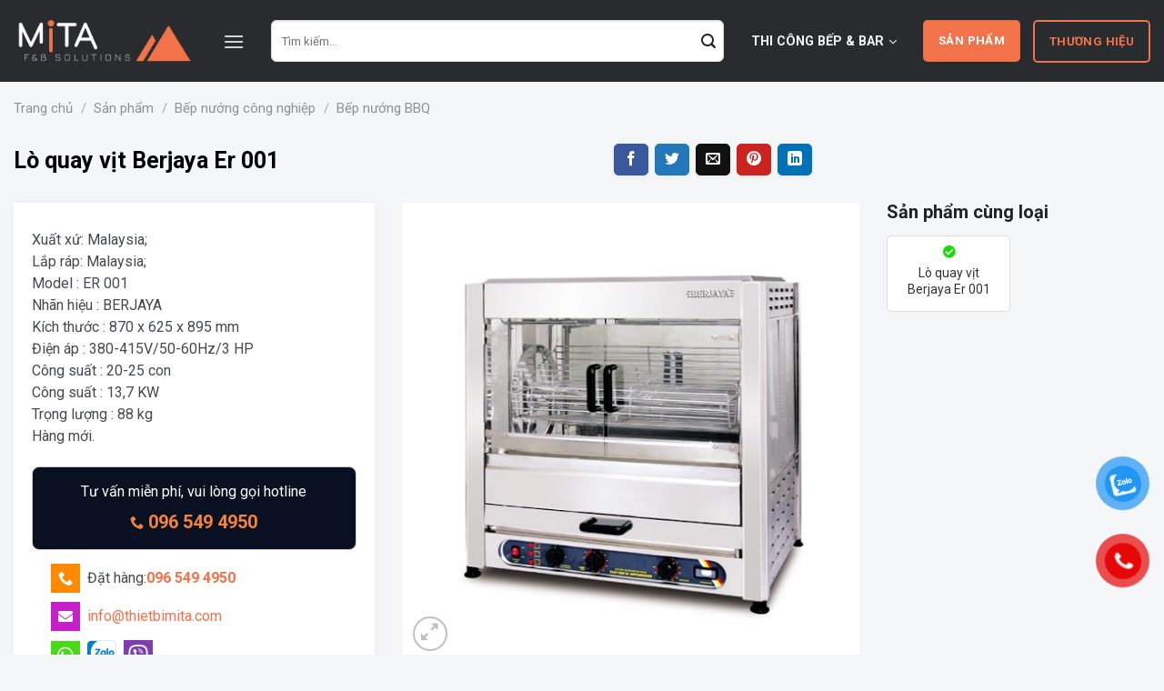

--- FILE ---
content_type: text/html; charset=UTF-8
request_url: https://thietbimita.com/san-pham/lo-quay-vit-berjaya-er-001/
body_size: 40501
content:
<!DOCTYPE html>
<html lang="vi" prefix="og: https://ogp.me/ns#" class="loading-site no-js">
<head>
	<meta charset="UTF-8" />
	<link rel="profile" href="https://gmpg.org/xfn/11" />
	<link rel="pingback" href="https://thietbimita.com/xmlrpc.php" />

	<script>(function(html){html.className = html.className.replace(/\bno-js\b/,'js')})(document.documentElement);</script>
	<style>img:is([sizes="auto" i], [sizes^="auto," i]) { contain-intrinsic-size: 3000px 1500px }</style>
	<meta name="viewport" content="width=device-width, initial-scale=1" />
<!-- Tối ưu hóa công cụ tìm kiếm bởi Rank Math - https://rankmath.com/ -->
<title>Lò Quay Vịt Berjaya Er 001 - Thiết Bị Mita</title>
<meta name="description" content="Xuất xứ: Malaysia; Lắp ráp: Malaysia; Model : ER 001 Nhãn hiệu : BERJAYA Kích thước : 870 x 625 x 895 mm Điện áp : 380-415V/50-60Hz/3 HP Công suất : 20-25 con Công suất : 13,7 KW Trọng lượng : 88 kg Hàng mới."/>
<meta name="robots" content="follow, index, max-snippet:-1, max-video-preview:-1, max-image-preview:large"/>
<link rel="canonical" href="https://thietbimita.com/san-pham/lo-quay-vit-berjaya-er-001/" />
<meta property="og:locale" content="vi_VN" />
<meta property="og:type" content="product" />
<meta property="og:title" content="Lò Quay Vịt Berjaya Er 001 - Thiết Bị Mita" />
<meta property="og:description" content="Xuất xứ: Malaysia; Lắp ráp: Malaysia; Model : ER 001 Nhãn hiệu : BERJAYA Kích thước : 870 x 625 x 895 mm Điện áp : 380-415V/50-60Hz/3 HP Công suất : 20-25 con Công suất : 13,7 KW Trọng lượng : 88 kg Hàng mới." />
<meta property="og:url" content="https://thietbimita.com/san-pham/lo-quay-vit-berjaya-er-001/" />
<meta property="og:site_name" content="Thiết Bị Mita - Phân Phối Thiết Bị Bếp, Bar, Nhà Hàng, Khách Sạn" />
<meta property="og:updated_time" content="2023-12-19T17:04:29+07:00" />
<meta property="og:image" content="https://thietbimita.com/wp-content/uploads/2021/10/ER-001.png" />
<meta property="og:image:secure_url" content="https://thietbimita.com/wp-content/uploads/2021/10/ER-001.png" />
<meta property="og:image:width" content="512" />
<meta property="og:image:height" content="512" />
<meta property="og:image:alt" content="lo-quay-vit-berjaya-er-001" />
<meta property="og:image:type" content="image/png" />
<meta property="product:price:currency" content="VND" />
<meta property="product:availability" content="instock" />
<meta name="twitter:card" content="summary_large_image" />
<meta name="twitter:title" content="Lò Quay Vịt Berjaya Er 001 - Thiết Bị Mita" />
<meta name="twitter:description" content="Xuất xứ: Malaysia; Lắp ráp: Malaysia; Model : ER 001 Nhãn hiệu : BERJAYA Kích thước : 870 x 625 x 895 mm Điện áp : 380-415V/50-60Hz/3 HP Công suất : 20-25 con Công suất : 13,7 KW Trọng lượng : 88 kg Hàng mới." />
<meta name="twitter:image" content="https://thietbimita.com/wp-content/uploads/2021/10/ER-001.png" />
<!-- /Plugin SEO WordPress Rank Math -->

<link rel='dns-prefetch' href='//cdn.jsdelivr.net' />
<link rel='dns-prefetch' href='//cdnjs.cloudflare.com' />
<link rel='dns-prefetch' href='//fonts.googleapis.com' />
<link href='https://fonts.gstatic.com' crossorigin rel='preconnect' />
<link rel='prefetch' href='https://thietbimita.com/wp-content/themes/flatsome/assets/js/flatsome.js?ver=f55219565baa8ae8edba' />
<link rel='prefetch' href='https://thietbimita.com/wp-content/themes/flatsome/assets/js/chunk.slider.js?ver=3.17.3' />
<link rel='prefetch' href='https://thietbimita.com/wp-content/themes/flatsome/assets/js/chunk.popups.js?ver=3.17.3' />
<link rel='prefetch' href='https://thietbimita.com/wp-content/themes/flatsome/assets/js/chunk.tooltips.js?ver=3.17.3' />
<link rel='prefetch' href='https://thietbimita.com/wp-content/themes/flatsome/assets/js/woocommerce.js?ver=1a392523165907adee6a' />
<link rel="alternate" type="application/rss+xml" title="Dòng thông tin Thiết Bị Mita &raquo;" href="https://thietbimita.com/feed/" />
<style id='classic-theme-styles-inline-css' type='text/css'>
/*! This file is auto-generated */
.wp-block-button__link{color:#fff;background-color:#32373c;border-radius:9999px;box-shadow:none;text-decoration:none;padding:calc(.667em + 2px) calc(1.333em + 2px);font-size:1.125em}.wp-block-file__button{background:#32373c;color:#fff;text-decoration:none}
</style>
<link rel='stylesheet' id='contact-form-7-css' href='https://thietbimita.com/wp-content/plugins/contact-form-7/includes/css/styles.css?ver=5.9.8' type='text/css' media='all' />
<link rel='stylesheet' id='photoswipe-css' href='https://thietbimita.com/wp-content/plugins/woocommerce/assets/css/photoswipe/photoswipe.min.css?ver=9.8.1' type='text/css' media='all' />
<link rel='stylesheet' id='photoswipe-default-skin-css' href='https://thietbimita.com/wp-content/plugins/woocommerce/assets/css/photoswipe/default-skin/default-skin.min.css?ver=9.8.1' type='text/css' media='all' />
<style id='woocommerce-inline-inline-css' type='text/css'>
.woocommerce form .form-row .required { visibility: visible; }
</style>
<link rel='stylesheet' id='pzf-style-css' href='https://thietbimita.com/wp-content/plugins/button-contact-vr/css/style.css?ver=6.8.1' type='text/css' media='all' />
<link rel='stylesheet' id='brands-styles-css' href='https://thietbimita.com/wp-content/plugins/woocommerce/assets/css/brands.css?ver=9.8.1' type='text/css' media='all' />
<link rel='stylesheet' id='fontawesome-pro-css' href='https://cdnjs.cloudflare.com/ajax/libs/font-awesome/5.15.4/css/all.min.css?ver=5.15.2' type='text/css' media='all' />
<link rel='stylesheet' id='flatsome-main-css' href='https://thietbimita.com/wp-content/themes/flatsome/assets/css/flatsome.css?ver=3.17.3' type='text/css' media='all' />
<style id='flatsome-main-inline-css' type='text/css'>
@font-face {
				font-family: "fl-icons";
				font-display: block;
				src: url(https://thietbimita.com/wp-content/themes/flatsome/assets/css/icons/fl-icons.eot?v=3.17.3);
				src:
					url(https://thietbimita.com/wp-content/themes/flatsome/assets/css/icons/fl-icons.eot#iefix?v=3.17.3) format("embedded-opentype"),
					url(https://thietbimita.com/wp-content/themes/flatsome/assets/css/icons/fl-icons.woff2?v=3.17.3) format("woff2"),
					url(https://thietbimita.com/wp-content/themes/flatsome/assets/css/icons/fl-icons.ttf?v=3.17.3) format("truetype"),
					url(https://thietbimita.com/wp-content/themes/flatsome/assets/css/icons/fl-icons.woff?v=3.17.3) format("woff"),
					url(https://thietbimita.com/wp-content/themes/flatsome/assets/css/icons/fl-icons.svg?v=3.17.3#fl-icons) format("svg");
			}
</style>
<link rel='stylesheet' id='flatsome-shop-css' href='https://thietbimita.com/wp-content/themes/flatsome/assets/css/flatsome-shop.css?ver=3.17.3' type='text/css' media='all' />
<link rel='stylesheet' id='flatsome-style-css' href='https://thietbimita.com/wp-content/themes/flatsome-child/style.css?ver=5.0' type='text/css' media='all' />
<link rel='stylesheet' id='flatsome-googlefonts-css' href='//fonts.googleapis.com/css?family=Roboto%3Aregular%2C700%2Cregular%2C500%7CDancing+Script%3Aregular%2Cregular&#038;display=swap&#038;ver=3.9' type='text/css' media='all' />
<script type="text/javascript" src="https://thietbimita.com/wp-includes/js/jquery/jquery.min.js?ver=3.7.1" id="jquery-core-js"></script>
<script type="text/javascript" src="https://thietbimita.com/wp-content/plugins/woocommerce/assets/js/jquery-blockui/jquery.blockUI.min.js?ver=2.7.0-wc.9.8.1" id="jquery-blockui-js" data-wp-strategy="defer"></script>
<script type="text/javascript" id="wc-add-to-cart-js-extra">
/* <![CDATA[ */
var wc_add_to_cart_params = {"ajax_url":"\/wp-admin\/admin-ajax.php","wc_ajax_url":"\/?wc-ajax=%%endpoint%%","i18n_view_cart":"Xem gi\u1ecf h\u00e0ng","cart_url":"https:\/\/thietbimita.com\/gio-hang\/","is_cart":"","cart_redirect_after_add":"no"};
/* ]]> */
</script>
<script type="text/javascript" src="https://thietbimita.com/wp-content/plugins/woocommerce/assets/js/frontend/add-to-cart.min.js?ver=9.8.1" id="wc-add-to-cart-js" defer="defer" data-wp-strategy="defer"></script>
<script type="text/javascript" src="https://thietbimita.com/wp-content/plugins/woocommerce/assets/js/photoswipe/photoswipe.min.js?ver=4.1.1-wc.9.8.1" id="photoswipe-js" defer="defer" data-wp-strategy="defer"></script>
<script type="text/javascript" src="https://thietbimita.com/wp-content/plugins/woocommerce/assets/js/photoswipe/photoswipe-ui-default.min.js?ver=4.1.1-wc.9.8.1" id="photoswipe-ui-default-js" defer="defer" data-wp-strategy="defer"></script>
<script type="text/javascript" id="wc-single-product-js-extra">
/* <![CDATA[ */
var wc_single_product_params = {"i18n_required_rating_text":"Vui l\u00f2ng ch\u1ecdn m\u1ed9t m\u1ee9c \u0111\u00e1nh gi\u00e1","i18n_rating_options":["1 tr\u00ean 5 sao","2 tr\u00ean 5 sao","3 tr\u00ean 5 sao","4 tr\u00ean 5 sao","5 tr\u00ean 5 sao"],"i18n_product_gallery_trigger_text":"Xem th\u01b0 vi\u1ec7n \u1ea3nh to\u00e0n m\u00e0n h\u00ecnh","review_rating_required":"yes","flexslider":{"rtl":false,"animation":"slide","smoothHeight":true,"directionNav":false,"controlNav":"thumbnails","slideshow":false,"animationSpeed":500,"animationLoop":false,"allowOneSlide":false},"zoom_enabled":"","zoom_options":[],"photoswipe_enabled":"1","photoswipe_options":{"shareEl":false,"closeOnScroll":false,"history":false,"hideAnimationDuration":0,"showAnimationDuration":0},"flexslider_enabled":""};
/* ]]> */
</script>
<script type="text/javascript" src="https://thietbimita.com/wp-content/plugins/woocommerce/assets/js/frontend/single-product.min.js?ver=9.8.1" id="wc-single-product-js" defer="defer" data-wp-strategy="defer"></script>
<script type="text/javascript" src="https://thietbimita.com/wp-content/plugins/woocommerce/assets/js/js-cookie/js.cookie.min.js?ver=2.1.4-wc.9.8.1" id="js-cookie-js" data-wp-strategy="defer"></script>
<link rel="https://api.w.org/" href="https://thietbimita.com/wp-json/" /><link rel="alternate" title="JSON" type="application/json" href="https://thietbimita.com/wp-json/wp/v2/product/3487" /><link rel="EditURI" type="application/rsd+xml" title="RSD" href="https://thietbimita.com/xmlrpc.php?rsd" />
<meta name="generator" content="WordPress 6.8.1" />
<link rel='shortlink' href='https://thietbimita.com/?p=3487' />
<link rel="alternate" title="oNhúng (JSON)" type="application/json+oembed" href="https://thietbimita.com/wp-json/oembed/1.0/embed?url=https%3A%2F%2Fthietbimita.com%2Fsan-pham%2Flo-quay-vit-berjaya-er-001%2F" />
<link rel="alternate" title="oNhúng (XML)" type="text/xml+oembed" href="https://thietbimita.com/wp-json/oembed/1.0/embed?url=https%3A%2F%2Fthietbimita.com%2Fsan-pham%2Flo-quay-vit-berjaya-er-001%2F&#038;format=xml" />

<!-- This website runs the Product Feed PRO for WooCommerce by AdTribes.io plugin - version 13.4.3 -->
<style>.bg{opacity: 0; transition: opacity 1s; -webkit-transition: opacity 1s;} .bg-loaded{opacity: 1;}</style><meta name="google-site-verification" content="0Ib4qtnq3jkUubkw2c6zot-jvzF31Ht8_6lRnXc8C7g" />

<!-- Google Tag Manager -->
<script>(function(w,d,s,l,i){w[l]=w[l]||[];w[l].push({'gtm.start':
new Date().getTime(),event:'gtm.js'});var f=d.getElementsByTagName(s)[0],
j=d.createElement(s),dl=l!='dataLayer'?'&l='+l:'';j.async=true;j.src=
'https://www.googletagmanager.com/gtm.js?id='+i+dl;f.parentNode.insertBefore(j,f);
})(window,document,'script','dataLayer','GTM-5RS4X6VF');</script>
<!-- End Google Tag Manager -->

<!-- Google tag (gtag.js) -->
<script async src="https://www.googletagmanager.com/gtag/js?id=G-LJV5TJ4LW2"></script>
<script>
  window.dataLayer = window.dataLayer || [];
  function gtag(){dataLayer.push(arguments);}
  gtag('js', new Date());

  gtag('config', 'G-LJV5TJ4LW2');
</script>	<noscript><style>.woocommerce-product-gallery{ opacity: 1 !important; }</style></noscript>
	<style type="text/css" id="filter-everything-inline-css">.wpc-orderby-select{width:100%}.wpc-filters-open-button-container{display:none}.wpc-debug-message{padding:16px;font-size:14px;border:1px dashed #ccc;margin-bottom:20px}.wpc-debug-title{visibility:hidden}.wpc-button-inner,.wpc-chip-content{display:flex;align-items:center}.wpc-icon-html-wrapper{position:relative;margin-right:10px;top:2px}.wpc-icon-html-wrapper span{display:block;height:1px;width:18px;border-radius:3px;background:#2c2d33;margin-bottom:4px;position:relative}span.wpc-icon-line-1:after,span.wpc-icon-line-2:after,span.wpc-icon-line-3:after{content:"";display:block;width:3px;height:3px;border:1px solid #2c2d33;background-color:#fff;position:absolute;top:-2px;box-sizing:content-box}span.wpc-icon-line-3:after{border-radius:50%;left:2px}span.wpc-icon-line-1:after{border-radius:50%;left:5px}span.wpc-icon-line-2:after{border-radius:50%;left:12px}body .wpc-filters-open-button-container a.wpc-filters-open-widget,body .wpc-filters-open-button-container a.wpc-open-close-filters-button{display:inline-block;text-align:left;border:1px solid #2c2d33;border-radius:2px;line-height:1.5;padding:7px 12px;background-color:transparent;color:#2c2d33;box-sizing:border-box;text-decoration:none!important;font-weight:400;transition:none;position:relative}@media screen and (max-width:768px){.wpc_show_bottom_widget .wpc-filters-open-button-container,.wpc_show_open_close_button .wpc-filters-open-button-container{display:block}.wpc_show_bottom_widget .wpc-filters-open-button-container{margin-top:1em;margin-bottom:1em}}</style>
<link rel="icon" href="https://thietbimita.com/wp-content/uploads/2023/07/cropped-icon-mita-new3-100x100.png" sizes="32x32" />
<link rel="icon" href="https://thietbimita.com/wp-content/uploads/2023/07/cropped-icon-mita-new3-300x300.png" sizes="192x192" />
<link rel="apple-touch-icon" href="https://thietbimita.com/wp-content/uploads/2023/07/cropped-icon-mita-new3-300x300.png" />
<meta name="msapplication-TileImage" content="https://thietbimita.com/wp-content/uploads/2023/07/cropped-icon-mita-new3-300x300.png" />
<style id="custom-css" type="text/css">:root {--primary-color: #292c2e;}.container-width, .full-width .ubermenu-nav, .container, .row{max-width: 1420px}.row.row-collapse{max-width: 1390px}.row.row-small{max-width: 1412.5px}.row.row-large{max-width: 1450px}.header-main{height: 90px}#logo img{max-height: 90px}#logo{width:200px;}.header-top{min-height: 30px}.transparent .header-main{height: 90px}.transparent #logo img{max-height: 90px}.has-transparent + .page-title:first-of-type,.has-transparent + #main > .page-title,.has-transparent + #main > div > .page-title,.has-transparent + #main .page-header-wrapper:first-of-type .page-title{padding-top: 90px;}.header.show-on-scroll,.stuck .header-main{height:70px!important}.stuck #logo img{max-height: 70px!important}.header-bg-color {background-color: #292c2e}.header-bottom {background-color: #f1f1f1}@media (max-width: 549px) {.header-main{height: 70px}#logo img{max-height: 70px}}.main-menu-overlay{background-color: #292c2e}/* Color */.accordion-title.active, .has-icon-bg .icon .icon-inner,.logo a, .primary.is-underline, .primary.is-link, .badge-outline .badge-inner, .nav-outline > li.active> a,.nav-outline >li.active > a, .cart-icon strong,[data-color='primary'], .is-outline.primary{color: #292c2e;}/* Color !important */[data-text-color="primary"]{color: #292c2e!important;}/* Background Color */[data-text-bg="primary"]{background-color: #292c2e;}/* Background */.scroll-to-bullets a,.featured-title, .label-new.menu-item > a:after, .nav-pagination > li > .current,.nav-pagination > li > span:hover,.nav-pagination > li > a:hover,.has-hover:hover .badge-outline .badge-inner,button[type="submit"], .button.wc-forward:not(.checkout):not(.checkout-button), .button.submit-button, .button.primary:not(.is-outline),.featured-table .title,.is-outline:hover, .has-icon:hover .icon-label,.nav-dropdown-bold .nav-column li > a:hover, .nav-dropdown.nav-dropdown-bold > li > a:hover, .nav-dropdown-bold.dark .nav-column li > a:hover, .nav-dropdown.nav-dropdown-bold.dark > li > a:hover, .header-vertical-menu__opener ,.is-outline:hover, .tagcloud a:hover,.grid-tools a, input[type='submit']:not(.is-form), .box-badge:hover .box-text, input.button.alt,.nav-box > li > a:hover,.nav-box > li.active > a,.nav-pills > li.active > a ,.current-dropdown .cart-icon strong, .cart-icon:hover strong, .nav-line-bottom > li > a:before, .nav-line-grow > li > a:before, .nav-line > li > a:before,.banner, .header-top, .slider-nav-circle .flickity-prev-next-button:hover svg, .slider-nav-circle .flickity-prev-next-button:hover .arrow, .primary.is-outline:hover, .button.primary:not(.is-outline), input[type='submit'].primary, input[type='submit'].primary, input[type='reset'].button, input[type='button'].primary, .badge-inner{background-color: #292c2e;}/* Border */.nav-vertical.nav-tabs > li.active > a,.scroll-to-bullets a.active,.nav-pagination > li > .current,.nav-pagination > li > span:hover,.nav-pagination > li > a:hover,.has-hover:hover .badge-outline .badge-inner,.accordion-title.active,.featured-table,.is-outline:hover, .tagcloud a:hover,blockquote, .has-border, .cart-icon strong:after,.cart-icon strong,.blockUI:before, .processing:before,.loading-spin, .slider-nav-circle .flickity-prev-next-button:hover svg, .slider-nav-circle .flickity-prev-next-button:hover .arrow, .primary.is-outline:hover{border-color: #292c2e}.nav-tabs > li.active > a{border-top-color: #292c2e}.widget_shopping_cart_content .blockUI.blockOverlay:before { border-left-color: #292c2e }.woocommerce-checkout-review-order .blockUI.blockOverlay:before { border-left-color: #292c2e }/* Fill */.slider .flickity-prev-next-button:hover svg,.slider .flickity-prev-next-button:hover .arrow{fill: #292c2e;}/* Focus */.primary:focus-visible, .submit-button:focus-visible, button[type="submit"]:focus-visible { outline-color: #292c2e!important; }/* Background Color */[data-icon-label]:after, .secondary.is-underline:hover,.secondary.is-outline:hover,.icon-label,.button.secondary:not(.is-outline),.button.alt:not(.is-outline), .badge-inner.on-sale, .button.checkout, .single_add_to_cart_button, .current .breadcrumb-step{ background-color:#f27349; }[data-text-bg="secondary"]{background-color: #f27349;}/* Color */.secondary.is-underline,.secondary.is-link, .secondary.is-outline,.stars a.active, .star-rating:before, .woocommerce-page .star-rating:before,.star-rating span:before, .color-secondary{color: #f27349}/* Color !important */[data-text-color="secondary"]{color: #f27349!important;}/* Border */.secondary.is-outline:hover{border-color:#f27349}/* Focus */.secondary:focus-visible, .alt:focus-visible { outline-color: #f27349!important; }body{color: #474a4d}h1,h2,h3,h4,h5,h6,.heading-font{color: #292c2e;}body{font-size: 100%;}@media screen and (max-width: 549px){body{font-size: 100%;}}body{font-family: Roboto, sans-serif;}body {font-weight: 400;font-style: normal;}.nav > li > a {font-family: Roboto, sans-serif;}.mobile-sidebar-levels-2 .nav > li > ul > li > a {font-family: Roboto, sans-serif;}.nav > li > a,.mobile-sidebar-levels-2 .nav > li > ul > li > a {font-weight: 500;font-style: normal;}h1,h2,h3,h4,h5,h6,.heading-font, .off-canvas-center .nav-sidebar.nav-vertical > li > a{font-family: Roboto, sans-serif;}h1,h2,h3,h4,h5,h6,.heading-font,.banner h1,.banner h2 {font-weight: 700;font-style: normal;}.alt-font{font-family: "Dancing Script", sans-serif;}.alt-font {font-weight: 400!important;font-style: normal!important;}.breadcrumbs{text-transform: none;}.section-title span{text-transform: none;}a{color: #f27349;}.shop-page-title.featured-title .title-bg{ background-image: url(https://thietbimita.com/wp-content/uploads/2021/10/ER-001.png)!important;}@media screen and (min-width: 550px){.products .box-vertical .box-image{min-width: 300px!important;width: 300px!important;}}.absolute-footer, html{background-color: #f5f6f7}.header-vertical-menu__opener {width: 190px}.nav-vertical-fly-out > li + li {border-top-width: 1px; border-top-style: solid;}/* Custom CSS */.content-brand-home {margin-top: 10px;}.label-new.menu-item > a:after{content:"New";}.label-hot.menu-item > a:after{content:"Hot";}.label-sale.menu-item > a:after{content:"Sale";}.label-popular.menu-item > a:after{content:"Popular";}</style></head>

<body class="wp-singular product-template-default single single-product postid-3487 wp-theme-flatsome wp-child-theme-flatsome-child theme-flatsome woocommerce woocommerce-page woocommerce-no-js lightbox nav-dropdown-has-arrow nav-dropdown-has-shadow nav-dropdown-has-border">

<!-- Google Tag Manager (noscript) -->
<noscript><iframe src="https://www.googletagmanager.com/ns.html?id=GTM-5RS4X6VF"
height="0" width="0" style="display:none;visibility:hidden"></iframe></noscript>
<!-- End Google Tag Manager (noscript) -->
<a class="skip-link screen-reader-text" href="#main">Skip to content</a>

<div id="wrapper">

	
	<header id="header" class="header has-sticky sticky-jump">
		<div class="header-wrapper">
			<div id="masthead" class="header-main nav-dark">
      <div class="header-inner flex-row container logo-left medium-logo-left" role="navigation">

          <!-- Logo -->
          <div id="logo" class="flex-col logo">
            
<!-- Header logo -->
<a href="https://thietbimita.com/" title="Thiết Bị Mita" rel="home">
		<img width="1003" height="266" src="https://thietbimita.com/wp-content/uploads/2023/06/Logo-thiet-bi-mita-1.png" class="header_logo header-logo" alt="Thiết Bị Mita"/><img  width="1003" height="266" src="https://thietbimita.com/wp-content/uploads/2023/06/Logo-thiet-bi-mita-1.png" class="header-logo-dark" alt="Thiết Bị Mita"/></a>
          </div>

          <!-- Mobile Left Elements -->
          <div class="flex-col show-for-medium flex-left">
            <ul class="mobile-nav nav nav-left ">
                          </ul>
          </div>

          <!-- Left Elements -->
          <div class="flex-col hide-for-medium flex-left
            flex-grow">
            <ul class="header-nav header-nav-main nav nav-left  nav-uppercase" >
              <li class="nav-icon has-icon">
  		<a href="#" data-open="#main-menu" data-pos="left" data-bg="main-menu-overlay" data-color="dark" class="is-small" aria-label="Menu" aria-controls="main-menu" aria-expanded="false">

		  <i class="icon-menu" ></i>
		  		</a>
	</li>
<li class="header-search-form search-form html relative has-icon">
	<div class="header-search-form-wrapper">
		<div class="searchform-wrapper ux-search-box relative is-normal"><form role="search" method="get" class="searchform" action="https://thietbimita.com/">
	<div class="flex-row relative">
						<div class="flex-col flex-grow">
			<label class="screen-reader-text" for="woocommerce-product-search-field-0">Tìm kiếm:</label>
			<input type="search" id="woocommerce-product-search-field-0" class="search-field mb-0" placeholder="Tìm kiếm&hellip;" value="" name="s" />
			<input type="hidden" name="post_type" value="product" />
					</div>
		<div class="flex-col">
			<button type="submit" value="Tìm kiếm" class="ux-search-submit submit-button secondary button icon mb-0">
				<i class="icon-search" ></i>			</button>
		</div>
	</div>
	<div class="live-search-results text-left z-top"></div>
</form>
</div>	</div>
</li>
            </ul>
          </div>

          <!-- Right Elements -->
          <div class="flex-col hide-for-medium flex-right">
            <ul class="header-nav header-nav-main nav nav-right  nav-uppercase">
              
<li class="header-vertical-menu" role="navigation">
	<div class="header-vertical-menu__opener dark">
				<span class="header-vertical-menu__title">
						THI CÔNG BẾP &amp; BAR		</span>
		<i class="icon-angle-down" ></i>	</div>
	<div class="header-vertical-menu__fly-out has-shadow">
		<div class="menu-menu-services-container"><ul id="menu-menu-services" class="ux-nav-vertical-menu nav-vertical-fly-out"><li id="menu-item-10317" class="menu-item menu-item-type-custom menu-item-object-custom menu-item-10317 menu-item-design-default"><a href="#" class="nav-top-link">Thi công bếp nhà hàng</a></li>
<li id="menu-item-10318" class="menu-item menu-item-type-custom menu-item-object-custom menu-item-10318 menu-item-design-default"><a href="#" class="nav-top-link">Thi công thiết bị quầy bar</a></li>
<li id="menu-item-10320" class="menu-item menu-item-type-custom menu-item-object-custom menu-item-10320 menu-item-design-default"><a href="#" class="nav-top-link">Thi công hệ thống hút khói</a></li>
<li id="menu-item-10321" class="menu-item menu-item-type-custom menu-item-object-custom menu-item-10321 menu-item-design-default"><a href="#" class="nav-top-link">Thi công bếp ăn công nghiệp</a></li>
<li id="menu-item-10322" class="menu-item menu-item-type-custom menu-item-object-custom menu-item-10322 menu-item-design-default"><a href="#" class="nav-top-link">Tư vấn thiết kế bếp một chiều</a></li>
<li id="menu-item-10319" class="menu-item menu-item-type-custom menu-item-object-custom menu-item-10319 menu-item-design-default"><a href="#" class="nav-top-link">Dịch vụ sửa chữa bếp công nghiệp</a></li>
</ul></div>	</div>
</li>
<li class="html header-button-1">
	<div class="header-button">
	<a href="#category-product" class="button secondary"  style="border-radius:5px;">
    <span>Sản Phẩm</span>
  </a>
	</div>
</li>


<li class="html header-button-2">
	<div class="header-button">
	<a href="#brands" class="button secondary is-outline"  style="border-radius:5px;">
    <span>Thương Hiệu</span>
  </a>
	</div>
</li>
            </ul>
          </div>

          <!-- Mobile Right Elements -->
          <div class="flex-col show-for-medium flex-right">
            <ul class="mobile-nav nav nav-right ">
              <li class="header-search header-search-lightbox has-icon">
			<a href="#search-lightbox" aria-label="Tìm kiếm" data-open="#search-lightbox" data-focus="input.search-field"
		class="is-small">
		<i class="icon-search" style="font-size:16px;" ></i></a>
		
	<div id="search-lightbox" class="mfp-hide dark text-center">
		<div class="searchform-wrapper ux-search-box relative is-large"><form role="search" method="get" class="searchform" action="https://thietbimita.com/">
	<div class="flex-row relative">
						<div class="flex-col flex-grow">
			<label class="screen-reader-text" for="woocommerce-product-search-field-1">Tìm kiếm:</label>
			<input type="search" id="woocommerce-product-search-field-1" class="search-field mb-0" placeholder="Tìm kiếm&hellip;" value="" name="s" />
			<input type="hidden" name="post_type" value="product" />
					</div>
		<div class="flex-col">
			<button type="submit" value="Tìm kiếm" class="ux-search-submit submit-button secondary button icon mb-0">
				<i class="icon-search" ></i>			</button>
		</div>
	</div>
	<div class="live-search-results text-left z-top"></div>
</form>
</div>	</div>
</li>
<li class="cart-item has-icon">

      <a href="https://thietbimita.com/gio-hang/" class="header-cart-link off-canvas-toggle nav-top-link is-small" data-open="#cart-popup" data-class="off-canvas-cart" title="Giỏ hàng" data-pos="right">
  
    <span class="cart-icon image-icon">
    <strong>0</strong>
  </span>
  </a>


  <!-- Cart Sidebar Popup -->
  <div id="cart-popup" class="mfp-hide widget_shopping_cart">
  <div class="cart-popup-inner inner-padding">
      <div class="cart-popup-title text-center">
          <h4 class="uppercase">Giỏ hàng</h4>
          <div class="is-divider"></div>
      </div>
      <div class="widget_shopping_cart_content">
          

	<p class="woocommerce-mini-cart__empty-message">Chưa có sản phẩm trong giỏ hàng.</p>


      </div>
             <div class="cart-sidebar-content relative"></div>  </div>
  </div>

</li>
<li class="nav-icon has-icon">
  		<a href="#" data-open="#main-menu" data-pos="left" data-bg="main-menu-overlay" data-color="dark" class="is-small" aria-label="Menu" aria-controls="main-menu" aria-expanded="false">

		  <i class="icon-menu" ></i>
		  		</a>
	</li>
            </ul>
          </div>

      </div>

            <div class="container"><div class="top-divider full-width"></div></div>
      </div>

<div class="header-bg-container fill"><div class="header-bg-image fill"></div><div class="header-bg-color fill"></div></div>		</div>
	</header>

	
	<main id="main" class="">

	<div class="shop-container">
		
			<div class="container">
	<div class="woocommerce-notices-wrapper"></div></div>
<div id="product-3487" class="product type-product post-3487 status-publish first instock product_cat-bep-nuong-bbq product_cat-bep-nuong-cong-nghiep product_tag-lo-quay-vit has-post-thumbnail shipping-taxable product-type-simple">
	<div class="product-container">
	
<div class="product-main">
	<div class="container">
		<nav class="woocommerce-breadcrumb breadcrumbs uppercase"><a href="https://thietbimita.com">Trang chủ</a> <span class="divider">&#47;</span> <a href="https://thietbimita.com/san-pham/">Sản phẩm</a> <span class="divider">&#47;</span> <a href="https://thietbimita.com/bep-nuong-cong-nghiep/">Bếp nướng công nghiệp</a> <span class="divider">&#47;</span> <a href="https://thietbimita.com/bep-nuong-bbq/">Bếp nướng BBQ</a></nav>	</div>
<div class="row align-bottom">
	<div class="col large-6">
		<h1 class="entry-title">Lò quay vịt Berjaya Er 001</h1>
	</div>
	<div class="col large-6">
		<div class="action-buttons text-right">
									<div class="social-icons share-icons share-row relative" ><a href="whatsapp://send?text=L%C3%B2%20quay%20v%E1%BB%8Bt%20Berjaya%20Er%20001 - https://thietbimita.com/san-pham/lo-quay-vit-berjaya-er-001/" data-action="share/whatsapp/share" class="icon primary button round tooltip whatsapp show-for-medium" title="Share on WhatsApp" aria-label="Share on WhatsApp" ><i class="icon-whatsapp" ></i></a><a href="https://www.facebook.com/sharer.php?u=https://thietbimita.com/san-pham/lo-quay-vit-berjaya-er-001/" data-label="Facebook" onclick="window.open(this.href,this.title,'width=500,height=500,top=300px,left=300px'); return false;" rel="noopener noreferrer nofollow" target="_blank" class="icon primary button round tooltip facebook" title="Share on Facebook" aria-label="Share on Facebook" ><i class="icon-facebook" ></i></a><a href="https://twitter.com/share?url=https://thietbimita.com/san-pham/lo-quay-vit-berjaya-er-001/" onclick="window.open(this.href,this.title,'width=500,height=500,top=300px,left=300px'); return false;" rel="noopener noreferrer nofollow" target="_blank" class="icon primary button round tooltip twitter" title="Share on Twitter" aria-label="Share on Twitter" ><i class="icon-twitter" ></i></a><a href="/cdn-cgi/l/email-protection#[base64]" rel="nofollow" class="icon primary button round tooltip email" title="Email to a Friend" aria-label="Email to a Friend"><i class="icon-envelop" ></i></a><a href="https://pinterest.com/pin/create/button?url=https://thietbimita.com/san-pham/lo-quay-vit-berjaya-er-001/&media=https://thietbimita.com/wp-content/uploads/2021/10/ER-001.png&description=L%C3%B2%20quay%20v%E1%BB%8Bt%20Berjaya%20Er%20001" onclick="window.open(this.href,this.title,'width=500,height=500,top=300px,left=300px'); return false;" rel="noopener noreferrer nofollow" target="_blank" class="icon primary button round tooltip pinterest" title="Pin on Pinterest" aria-label="Pin on Pinterest" ><i class="icon-pinterest" ></i></a><a href="https://www.linkedin.com/shareArticle?mini=true&url=https://thietbimita.com/san-pham/lo-quay-vit-berjaya-er-001/&title=L%C3%B2%20quay%20v%E1%BB%8Bt%20Berjaya%20Er%20001" onclick="window.open(this.href,this.title,'width=500,height=500,top=300px,left=300px'); return false;" rel="noopener noreferrer nofollow" target="_blank" class="icon primary button round tooltip linkedin" title="Share on LinkedIn" aria-label="Share on LinkedIn" ><i class="icon-linkedin" ></i></a></div>		</div>
	</div>
</div>
<div class="row mb-0 content-row">

	<div class="product-gallery large-5 col">
	
<div class="product-images relative mb-half has-hover woocommerce-product-gallery woocommerce-product-gallery--with-images woocommerce-product-gallery--columns-4 images" data-columns="4">

  <div class="badge-container is-larger absolute left top z-1">

</div>

  <div class="image-tools absolute top show-on-hover right z-3">
      </div>

  <figure class="woocommerce-product-gallery__wrapper product-gallery-slider slider slider-nav-small mb-half"
        data-flickity-options='{
                "cellAlign": "center",
                "wrapAround": true,
                "autoPlay": false,
                "prevNextButtons":true,
                "adaptiveHeight": true,
                "imagesLoaded": true,
                "lazyLoad": 1,
                "dragThreshold" : 15,
                "pageDots": false,
                "rightToLeft": false       }'>
    <div data-thumb="https://thietbimita.com/wp-content/uploads/2021/10/ER-001-100x100.png" data-thumb-alt="lo-quay-vit-berjaya-er-001" class="woocommerce-product-gallery__image slide first"><a href="https://thietbimita.com/wp-content/uploads/2021/10/ER-001.png"><img width="512" height="512" src="https://thietbimita.com/wp-content/uploads/2021/10/ER-001.png" class="wp-post-image skip-lazy" alt="lo-quay-vit-berjaya-er-001" title="lo-quay-vit-berjaya-er-001" data-caption="lo-quay-vit-berjaya-er-001" data-src="https://thietbimita.com/wp-content/uploads/2021/10/ER-001.png" data-large_image="https://thietbimita.com/wp-content/uploads/2021/10/ER-001.png" data-large_image_width="512" data-large_image_height="512" decoding="async" fetchpriority="high" srcset="https://thietbimita.com/wp-content/uploads/2021/10/ER-001.png 512w, https://thietbimita.com/wp-content/uploads/2021/10/ER-001-300x300.png 300w, https://thietbimita.com/wp-content/uploads/2021/10/ER-001-150x150.png 150w, https://thietbimita.com/wp-content/uploads/2021/10/ER-001-100x100.png 100w" sizes="(max-width: 512px) 100vw, 512px" /></a></div><div data-thumb="https://thietbimita.com/wp-content/uploads/2021/10/ER-001-100x100.png" data-thumb-alt="lo-quay-vit-berjaya-er-001" class="woocommerce-product-gallery__image slide"><a href="https://thietbimita.com/wp-content/uploads/2021/10/ER-001.png"><img width="512" height="512" src="https://thietbimita.com/wp-content/uploads/2021/10/ER-001.png" class="skip-lazy" alt="lo-quay-vit-berjaya-er-001" title="lo-quay-vit-berjaya-er-001" data-caption="lo-quay-vit-berjaya-er-001" data-src="https://thietbimita.com/wp-content/uploads/2021/10/ER-001.png" data-large_image="https://thietbimita.com/wp-content/uploads/2021/10/ER-001.png" data-large_image_width="512" data-large_image_height="512" decoding="async" srcset="https://thietbimita.com/wp-content/uploads/2021/10/ER-001.png 512w, https://thietbimita.com/wp-content/uploads/2021/10/ER-001-300x300.png 300w, https://thietbimita.com/wp-content/uploads/2021/10/ER-001-150x150.png 150w, https://thietbimita.com/wp-content/uploads/2021/10/ER-001-100x100.png 100w" sizes="(max-width: 512px) 100vw, 512px" /></a></div>  </figure>

  <div class="image-tools absolute bottom left z-3">
        <a href="#product-zoom" class="zoom-button button is-outline circle icon tooltip hide-for-small" title="Zoom">
      <i class="icon-expand" ></i>    </a>
   </div>
</div>

	<div class="product-thumbnails thumbnails slider-no-arrows slider row row-small row-slider slider-nav-small small-columns-4"
		data-flickity-options='{
			"cellAlign": "left",
			"wrapAround": false,
			"autoPlay": false,
			"prevNextButtons": true,
			"asNavFor": ".product-gallery-slider",
			"percentPosition": true,
			"imagesLoaded": true,
			"pageDots": false,
			"rightToLeft": false,
			"contain": true
		}'>
					<div class="col is-nav-selected first">
				<a>
					<img src="https://thietbimita.com/wp-content/uploads/2021/10/ER-001-300x300.png" alt="lo-quay-vit-berjaya-er-001" width="300" height="" class="attachment-woocommerce_thumbnail" />				</a>
			</div>
			<div class="col"><a><img src="https://thietbimita.com/wp-content/uploads/2021/10/ER-001-300x300.png" alt="lo-quay-vit-berjaya-er-001" width="300" height=""  class="attachment-woocommerce_thumbnail" /></a></div>	</div>
		</div>

	<div class="product-info summary col-fit col entry-summary product-summary text-left">
		<div class="sidebar-inner">
		<nav class="woocommerce-breadcrumb breadcrumbs uppercase"><a href="https://thietbimita.com">Trang chủ</a> <span class="divider">&#47;</span> <a href="https://thietbimita.com/san-pham/">Sản phẩm</a> <span class="divider">&#47;</span> <a href="https://thietbimita.com/bep-nuong-cong-nghiep/">Bếp nướng công nghiệp</a> <span class="divider">&#47;</span> <a href="https://thietbimita.com/bep-nuong-bbq/">Bếp nướng BBQ</a></nav><div class="price-wrapper">
	<p class="price product-page-price ">
  </p>
</div>
<div class="product-short-description">
	<p>Xuất xứ: Malaysia;<br />
Lắp ráp: Malaysia;<br />
Model : ER 001<br />
Nhãn hiệu : BERJAYA<br />
Kích thước : 870 x 625 x 895 mm<br />
Điện áp : 380-415V/50-60Hz/3 HP<br />
Công suất : 20-25 con<br />
Công suất : 13,7 KW<br />
Trọng lượng : 88 kg<br />
Hàng mới.</p>
</div>
<div class="hotline-box">
<span>Tư vấn miễn phí, vui lòng gọi hotline</span>
 <a href="tel:096 549 4950"> <h4><i class="icon-phone"></i> 096 549 4950</h4></a>
</div>
<div class="share-box">
<ul class="info-details">
    <li><i class="icon-phone"></i> Đặt hàng: <strong><a href="tel:096 549 4950">096 549 4950</a></strong></li>
    <li><i class="fas fa-envelope"></i> <a href="/cdn-cgi/l/email-protection#d1b8bfb7be91a5b9b8b4a5b3b8bcb8a5b0ffb2bebc"><span class="__cf_email__" data-cfemail="a2cbccc4cde2d6cacbc7d6c0cbcfcbd6c38cc1cdcf">[email&#160;protected]</span></a></li>
    <li><a target="_blank" href="https://wa.me/84965494950?text=Lò quay vịt Berjaya Er 001"><i class="fab fa-whatsapp"></i></a> <a target="_blank" href="https://zalo.me/0965494950"><i class="icon-zalo"></i></a> <a target="_blank" href="viber://add?number=0965494950"><i class="icon-viber"></i></a></li>
</ul>
</div> <div class="product_meta">

	
	
	<span class="posted_in">Danh mục: <a href="https://thietbimita.com/bep-nuong-bbq/" rel="tag">Bếp nướng BBQ</a>, <a href="https://thietbimita.com/bep-nuong-cong-nghiep/" rel="tag">Bếp nướng công nghiệp</a></span>
	<span class="tagged_as">Thẻ: <a href="https://thietbimita.com/tu-khoa-san-pham/lo-quay-vit/" rel="tag">Lò quay vịt</a></span>
	 <span class="posted_in">Product Brand: <a href="https://thietbimita.com/brand/berjaya/" rel="tag">BERJAYA</a></span>
</div>
		</div>
	</div>

	<div id="product-sidebar" class="col large-3 hide-for-medium ">
	
		<aside id="upsell_widget_2-2" class="widget widget_upsell_widget_2"><span class="widget-title shop-sidebar">Sản phẩm cùng loại</span><div class="is-divider small"></div>		<ul class="up-sell product_list_widget">
									<li class="active">
					
	<a href="https://thietbimita.com/san-pham/lo-quay-vit-berjaya-er-001/" title="Lò quay vịt Berjaya Er 001">
		<span class="product-title">Lò quay vịt Berjaya Er 001</span>
	</a>		</li>
				</ul>
		</aside>	
	</div>

</div>
</div>
<div class="product-footer">
	<div class="container">
		
	<div class="woocommerce-tabs wc-tabs-wrapper container tabbed-content">
		<ul class="tabs wc-tabs product-tabs small-nav-collapse nav nav-uppercase nav-line nav-left" role="tablist">
							<li class="description_tab active" id="tab-title-description" role="tab" aria-controls="tab-description">
					<a href="#tab-description">
						Mô tả					</a>
				</li>
											<li class="additional_information_tab " id="tab-title-additional_information" role="tab" aria-controls="tab-additional_information">
					<a href="#tab-additional_information">
						Thông tin bổ sung					</a>
				</li>
									</ul>
		<div class="tab-panels">
							<div class="woocommerce-Tabs-panel woocommerce-Tabs-panel--description panel entry-content active" id="tab-description" role="tabpanel" aria-labelledby="tab-title-description">
										

<h2>1. Thông số kỹ thuật sản phẩm</h2>
<table>
<tbody>
<tr>
<th>Xuất xứ:</th>
<td>Malaysia</td>
</tr>
<tr>
<th>Lắp ráp:</th>
<td>Malaysia</td>
</tr>
<tr>
<th>Model:</th>
<td>ER 001</td>
</tr>
<tr>
<th>Nhãn hiệu:</th>
<td>BERJAYA</td>
</tr>
<tr>
<th>Kích thước:</th>
<td>870 x 625 x 895 mm</td>
</tr>
<tr>
<th>Điện áp:</th>
<td>380-415V/50-60Hz/3 HP</td>
</tr>
<tr>
<th>Công suất:</th>
<td>20-25 con</td>
</tr>
<tr>
<th>Công suất:</th>
<td>13,7 KW</td>
</tr>
<tr>
<th>Trọng lượng:</th>
<td>88 kg</td>
</tr>
<tr>
<th>Tình trạng:</th>
<td>Hàng mới</td>
</tr>
</tbody>
</table>
<h3>Nhận xét và đánh giá chất lượng</h3>
<p>1. Xuất xứ và lắp ráp từ Malaysia, đây là một trong những nước nổi tiếng về công nghệ và chất lượng sản phẩm.</p>
<p>2. Model ER 001 của nhãn hiệu BERJAYA, đảm bảo chất lượng và tiện ích cho việc nướng vịt.</p>
<p>3. Kích thước 870 x 625 x 895 mm, công suất lớn và có thể nướng được 20-25 con vịt cùng một lúc, phù hợp cho các cửa hàng, nhà hàng, và quán ăn có nhu cầu nướng nhiều vịt mỗi ngày.</p>
<p>Đối với những người kinh doanh trong lĩnh vực nhà hàng, quán ăn, thì việc sở hữu một lò quay vịt hiện đại, chất lượng và tiện ích là rất quan trọng. Lò quay vịt Berjaya Er 001 đáp ứng được những yêu cầu đó với các thông số kỹ thuật sau:</p>
<ul>
<li>Xuất xứ: Malaysia</li>
<li>Lắp ráp: Malaysia</li>
<li>Model: ER 001</li>
<li>Nhãn hiệu: BERJAYA</li>
<li>Kích thước: 870 x 625 x 895 mm</li>
<li>Điện áp: 380-415V/50-60Hz/3 HP</li>
<li>Công suất: 20-25 con</li>
<li>Công suất: 13,7 KW</li>
<li>Trọng lượng: 88 kg</li>
<li>Tình trạng: Hàng mới</li>
</ul>
<p>Với nguồn gốc xuất xứ và lắp ráp từ Malaysia, đây là một trong những nước nổi tiếng về công nghệ và chất lượng sản phẩm. Model ER 001 của nhãn hiệu BERJAYA đã được nghiên cứu và phát triển để đáp ứng được các yêu cầu của ngành công nghiệp nhà hàng. Kích thước lò quay vịt Berjaya Er 001 là 870 x 625 x 895 mm, công suất lớn và có thể nướng được 20-25 con vịt cùng một lúc, phù hợp cho các cửa hàng, nhà hàng, và quán ăn có nhu cầu nướng nhiều vịt mỗi ngày.</p>
<p>Bên cạnh đó, lò quay vịt Berjaya Er 001 cũng có công suất 13,7 KW, đảm bảo sự nhanh chóng và tiết kiệm thời gian trong quá trình nướng. Trọng lượng của lò quay vịt là 88 kg, cho phép di chuyển và lắp đặt dễ dàng.</p>
<p>Đánh giá chất lượng, lò quay vịt Berjaya Er 001 là một sản phẩm hàng mới có độ bền cao và đáng tin cậy. Với thiết kế hiện đại, lò quay vịt Berjaya Er 001 không chỉ giúp nướng vịt trở nên dễ dàng mà còn mang lại sự ngon miệng và thơm ngon.</p>
<p>Với những ưu điểm vượt trội về kỹ thuật và chất lượng, lò quay vịt Berjaya Er 001 là một sự lựa chọn hoàn hảo cho những ai muốn đầu tư vào ngành công nghiệp nhà hàng, quán ăn. Đảm bảo mang lại sự hài lòng và thành công cho quý khách hàng.</p>
<h1>Lò Quay Vịt Berjaya ER 001 &#8211; Thiết bị hoàn hảo cho việc nướng vịt</h1>
<h2>1.Thông tin sản phẩm</h2>
<p>Lò Quay Vịt Berjaya ER 001 được nhập khẩu từ Malaysia, nơi nổi tiếng với công nghệ và chất lượng sản phẩm. Sản phẩm mang mã model ER 001 và thương hiệu BERJAYA.</p>
<p>Kích thước của lò quay vịt là 870 x 625 x 895 mm, với công suất lên tới 13,7 KW. Điểm đáng chú ý là lò quay vịt có thể nướng từ 20-25 con vịt cùng một lúc, giúp tiết kiệm thời gian và công sức cho việc nướng. Trọng lượng của sản phẩm là 88 kg.</p>
<h2>2.Công dụng, lợi ích của sản phẩm</h2>
<p>Lò Quay Vịt Berjaya ER 001 là một thiết bị hoàn hảo cho việc nướng vịt, mang lại nhiều công dụng và lợi ích cho người sử dụng.</p>
<p>Đầu tiên, lò quay vịt giúp nướng vịt trở nên dễ dàng và tiện lợi hơn. Với công suất lớn và khả năng nướng nhiều vịt cùng một lúc, bạn có thể nướng được nhiều món ăn một cách nhanh chóng và hiệu quả.</p>
<p>Thứ hai, lò quay vịt Berjaya ER 001 giúp cho món ăn trở nên ngon miệng và thơm ngon hơn. Nhờ vào cách hoạt động của lò quay, mỡ từ vịt sẽ được trải đều lên bề mặt và tạo thành lớp vỏ giòn, thịt vịt giữ được độ mềm và thơm ngon.</p>
<p>Ngoài ra, lò quay vịt cũng giảm thiểu được lượng mỡ thừa của vịt, giúp món ăn trở nên hấp dẫn và không quá béo. Điều này rất quan trọng đối với những người ăn kiêng hoặc đang tìm kiếm một lựa chọn ăn uống lành mạnh.</p>
<h2>3.Tại sao nên chọn mua và sử dụng sản phẩm</h2>
<p>Chọn mua và sử dụng lò quay vịt Berjaya ER 001 mang lại nhiều lợi ích cho bạn.</p>
<p>Thứ nhất, sản phẩm được nhập khẩu từ Malaysia, nơi có tiêu chuẩn chất lượng cao trong việc sản xuất thiết bị nhà bếp. Điều này đảm bảo rằng bạn đang sở hữu một sản phẩm chất lượng và đáng tin cậy.</p>
<p>Thứ hai, lò quay vịt Berjaya ER 001 có thiết kế hiện đại và chắc chắn, giúp bạn có thể sử dụng sản phẩm trong thời gian dài mà không gặp phải vấn đề về độ bền.</p>
<p>Thứ ba, lò quay vịt đã được kiểm tra và chứng nhận đạt tiêu chuẩn an toàn vệ sinh thực phẩm. Điều này đảm bảo rằng việc sử dụng sản phẩm không gây hại cho sức khỏe và an toàn cho người dùng.</p>
<h2>4.Sản phẩm này phù hợp với những đối tượng nào</h2>
<p>Lò quay vịt Berjaya ER 001 phù hợp với nhiều đối tượng khách hàng:</p>
<p>&#8211; Các cửa hàng, nhà hàng và quán ăn có nhu cầu nướng nhiều vịt mỗi ngày.</p>
<p>&#8211; Các gia đình có nhu cầu tổ chức tiệc và nướng vịt trong các dịp đặc biệt.</p>
<p>&#8211; Những người muốn nướng vịt tại nhà và thưởng thức món ăn ngon miệng.</p>
<p>Với những lợi ích và công dụng mà nó mang lại, lò quay vịt Berjaya ER 001 là một lựa chọn hoàn hảo cho việc nướng vịt. Đảm bảo rằng bạn sẽ có những bữa ăn hấp dẫn và thỏa mãn vị giác khi sử dụng sản phẩm này.</p>
<h2>5. Hướng dẫn sử dụng và vệ sinh thiết bị</h2>
<p>Khi mua lò quay vịt Berjaya ER 001, bạn cần lưu ý một số hướng dẫn sử dụng và vệ sinh thiết bị để đảm bảo hiệu quả và độ bền của sản phẩm. Dưới đây là những điểm cần chú ý:</p>
<h3>Sử dụng lò quay vịt Berjaya ER 001</h3>
<p>&#8211; Trước khi sử dụng, hãy đảm bảo rằng lò quay vịt đã được lắp đặt đúng cách và được kết nối đến nguồn điện đủ để hoạt động.<br />
&#8211; Đặt vịt vào khay nướng và đặt khay vào lò.<br />
&#8211; Chọn chế độ và thời gian nướng phù hợp với công thức và yêu cầu của bạn.<br />
&#8211; Khi lò báo hiệu hoàn thành quá trình nướng, hãy thận trọng khi mở cửa lò để tránh bị bỏng.</p>
<h3>Vệ sinh lò quay vịt Berjaya ER 001</h3>
<p>&#8211; Sau khi sử dụng, hãy chờ đến khi lò đã nguội hoàn toàn trước khi vệ sinh.<br />
&#8211; Vệ sinh bên ngoài lò bằng khăn mềm và dung dịch chất tẩy rửa không chứa chất ăn mòn.<br />
&#8211; Làm sạch bề mặt trong lò bằng khăn ướt và một ít xà phòng nhẹ. Tránh sử dụng chất tẩy rửa mạnh.<br />
&#8211; Vệ sinh bộ phận nướng bằng cách sử dụng bàn chải mềm và dung dịch chất tẩy rửa đảm bảo loại bỏ các mảnh vụn và mỡ thừa.<br />
&#8211; Đảm bảo lưới nướng và các bộ phận khác đã được làm sạch hoàn toàn và hoàn toàn khô trước khi sử dụng lại lò.</p>
<h3>Lưu trữ và bảo dưỡng</h3>
<p>&#8211; Khi không sử dụng, đảm bảo rằng lò đã được làm sạch và khô ráo.<br />
&#8211; Đặt nắp lên lò để bảo vệ khỏi bụi bẩn và các tác động bên ngoài.<br />
&#8211; Kiểm tra định kỳ các bộ phận cơ khí và điện của lò để đảm bảo chúng vẫn hoạt động một cách hiệu quả.<br />
&#8211; Tham khảo tài liệu hướng dẫn của nhà sản xuất để biết thêm các chỉ dẫn bảo dưỡng cụ thể và lịch trình bảo dưỡng.</p>
<p>Với những hướng dẫn này, bạn có thể sử dụng và bảo dưỡng lò quay vịt Berjaya ER 001 một cách hiệu quả và kéo dài tuổi thọ của thiết bị. Hãy nhớ thực hiện các bước đúng cách và định kỳ để đảm bảo an toàn và đảm bảo cho vệ sinh và bảo trì của lò.</p>
<figure id="attachment_8776" class="wp-caption aligncenter" style="width: 600px;" aria-describedby="caption-attachment-8776"><img decoding="async" class="size-full wp-image-8776" src="https://thietbimita.com/wp-content/uploads/2021/10/Lo-quay-vit-Berjaya-Er-001.jpg" alt="Lò quay vịt Berjaya Er 001" width="600" height="600" srcset="https://thietbimita.com/wp-content/uploads/2021/10/Lo-quay-vit-Berjaya-Er-001.jpg 600w, https://thietbimita.com/wp-content/uploads/2021/10/Lo-quay-vit-Berjaya-Er-001-300x300.jpg 300w, https://thietbimita.com/wp-content/uploads/2021/10/Lo-quay-vit-Berjaya-Er-001-150x150.jpg 150w, https://thietbimita.com/wp-content/uploads/2021/10/Lo-quay-vit-Berjaya-Er-001-100x100.jpg 100w" sizes="(max-width: 600px) 100vw, 600px" /><figcaption id="caption-attachment-8776" class="wp-caption-text">Lò quay vịt Berjaya Er 001</figcaption></figure>
<figure id="attachment_3488" class="wp-caption aligncenter" style="width: 459px;" aria-describedby="caption-attachment-3488"><img loading="lazy" decoding="async" class="wp-image-3488" src="https://thietbimita.com/wp-content/uploads/2021/10/ER-001.png" alt="lo-quay-vit-berjaya-er-001" width="459" height="459" srcset="https://thietbimita.com/wp-content/uploads/2021/10/ER-001.png 512w, https://thietbimita.com/wp-content/uploads/2021/10/ER-001-300x300.png 300w, https://thietbimita.com/wp-content/uploads/2021/10/ER-001-150x150.png 150w, https://thietbimita.com/wp-content/uploads/2021/10/ER-001-100x100.png 100w" sizes="auto, (max-width: 459px) 100vw, 459px" /><figcaption id="caption-attachment-3488" class="wp-caption-text">lo-quay-vit-berjaya-er-001</figcaption></figure>
				</div>
											<div class="woocommerce-Tabs-panel woocommerce-Tabs-panel--additional_information panel entry-content " id="tab-additional_information" role="tabpanel" aria-labelledby="tab-title-additional_information">
										

<table class="woocommerce-product-attributes shop_attributes" aria-label="Chi tiết sản phẩm">
			<tr class="woocommerce-product-attributes-item woocommerce-product-attributes-item--attribute_pa_tinh-trang">
			<th class="woocommerce-product-attributes-item__label" scope="row">Tình Trạng</th>
			<td class="woocommerce-product-attributes-item__value"><p><a href="https://thietbimita.com/tinh-trang/hang-moi/" rel="tag">Hàng Mới</a></p>
</td>
		</tr>
			<tr class="woocommerce-product-attributes-item woocommerce-product-attributes-item--attribute_pa_bao-hanh">
			<th class="woocommerce-product-attributes-item__label" scope="row">Bảo Hành</th>
			<td class="woocommerce-product-attributes-item__value"><p><a href="https://thietbimita.com/bao-hanh/bao-hanh-12-thang/" rel="tag">Bảo Hành 12 Tháng</a></p>
</td>
		</tr>
	</table>
				</div>
							
					</div>
	</div>


	<div class="related related-products-wrapper product-section">

					<h3 class="product-section-title container-width product-section-title-related pt-half pb-half uppercase">
				Sản phẩm tương tự			</h3>
		

	
  
    <div class="row equalize-box large-columns-6 medium-columns-3 small-columns-2 row-small slider row-slider slider-nav-reveal slider-nav-push"  data-flickity-options='{"imagesLoaded": true, "groupCells": "100%", "dragThreshold" : 5, "cellAlign": "left","wrapAround": true,"prevNextButtons": true,"percentPosition": true,"pageDots": false, "rightToLeft": false, "autoPlay" : false}' >

  
		
					
<div class="product-small col has-hover product type-product post-1309 status-publish instock product_cat-bep-nuong-bbq product_cat-bep-nuong-cong-nghiep product_tag-bep-cong-nghiep product_tag-bep-nuong-cong-nghiep has-post-thumbnail shipping-taxable product-type-simple">
	<div class="col-inner">
	
<div class="badge-container absolute left top z-1">

</div>
	<div class="product-small box ">
		<div class="box-image">
			<div class="image-none">
				<a href="https://thietbimita.com/san-pham/lo-nuong-thit-bbq-co-dieu-chinh-do-cao/">
					<img width="300" height="300" src="https://thietbimita.com/wp-content/uploads/2020/12/lo-nuong-thit-bbq-co-dieu-chinh-do-cao-300x300.jpg" class="attachment-woocommerce_thumbnail size-woocommerce_thumbnail" alt="LÒ NƯỚNG THỊT BBQ CÓ ĐIỀU CHỈNH ĐỘ CAO" decoding="async" loading="lazy" srcset="https://thietbimita.com/wp-content/uploads/2020/12/lo-nuong-thit-bbq-co-dieu-chinh-do-cao-300x300.jpg 300w, https://thietbimita.com/wp-content/uploads/2020/12/lo-nuong-thit-bbq-co-dieu-chinh-do-cao-100x100.jpg 100w, https://thietbimita.com/wp-content/uploads/2020/12/lo-nuong-thit-bbq-co-dieu-chinh-do-cao-e1689488516759-600x600.jpg 600w, https://thietbimita.com/wp-content/uploads/2020/12/lo-nuong-thit-bbq-co-dieu-chinh-do-cao-e1689488516759-150x150.jpg 150w, https://thietbimita.com/wp-content/uploads/2020/12/lo-nuong-thit-bbq-co-dieu-chinh-do-cao-e1689488516759-768x768.jpg 768w, https://thietbimita.com/wp-content/uploads/2020/12/lo-nuong-thit-bbq-co-dieu-chinh-do-cao-e1689488516759.jpg 1001w" sizes="auto, (max-width: 300px) 100vw, 300px" />				</a>
			</div>
			<div class="image-tools is-small top right show-on-hover">
							</div>
			<div class="image-tools is-small hide-for-small bottom left show-on-hover">
							</div>
			<div class="image-tools grid-tools text-center hide-for-small bottom hover-slide-in show-on-hover">
							</div>
					</div>

		<div class="box-text box-text-products">
			<div class="title-wrapper">		<p class="category uppercase is-smaller no-text-overflow product-cat op-7">
			Bếp nướng BBQ		</p>
	<p class="name product-title woocommerce-loop-product__title"><a href="https://thietbimita.com/san-pham/lo-nuong-thit-bbq-co-dieu-chinh-do-cao/" class="woocommerce-LoopProduct-link woocommerce-loop-product__link">Lò nướng thịt bbq có điều chỉnh độ cao</a></p></div><div class="price-wrapper">
</div>		</div>
	</div>
		</div>
</div>

		
					
<div class="product-small col has-hover product type-product post-3414 status-publish instock product_cat-bep-nuong-bbq product_cat-bep-nuong-cong-nghiep product_tag-bep-nuong-cong-nghiep has-post-thumbnail sale shipping-taxable purchasable product-type-simple">
	<div class="col-inner">
	
<div class="badge-container absolute left top z-1">
<div class="callout badge badge-circle"><div class="badge-inner secondary on-sale"><span class="onsale">-9%</span></div></div>
</div>
	<div class="product-small box ">
		<div class="box-image">
			<div class="image-none">
				<a href="https://thietbimita.com/san-pham/bep-nuong-5-hong-gas-berjaya-cb5b-17/">
					<img width="300" height="229" src="https://thietbimita.com/wp-content/uploads/2021/09/CB5B-17-300x229.png" class="attachment-woocommerce_thumbnail size-woocommerce_thumbnail" alt="bep-nuong-5-hong-gas-berjaya-cb5b-17" decoding="async" loading="lazy" srcset="https://thietbimita.com/wp-content/uploads/2021/09/CB5B-17-300x229.png 300w, https://thietbimita.com/wp-content/uploads/2021/09/CB5B-17.png 508w" sizes="auto, (max-width: 300px) 100vw, 300px" />				</a>
			</div>
			<div class="image-tools is-small top right show-on-hover">
							</div>
			<div class="image-tools is-small hide-for-small bottom left show-on-hover">
							</div>
			<div class="image-tools grid-tools text-center hide-for-small bottom hover-slide-in show-on-hover">
							</div>
					</div>

		<div class="box-text box-text-products">
			<div class="title-wrapper">		<p class="category uppercase is-smaller no-text-overflow product-cat op-7">
			Bếp nướng BBQ		</p>
	<p class="name product-title woocommerce-loop-product__title"><a href="https://thietbimita.com/san-pham/bep-nuong-5-hong-gas-berjaya-cb5b-17/" class="woocommerce-LoopProduct-link woocommerce-loop-product__link">Bếp nướng 5 họng dùng gas Berjaya CB5B-17</a></p></div><div class="price-wrapper">
	<span class="price"><del aria-hidden="true"><span class="woocommerce-Price-amount amount"><bdi>28.974.000&nbsp;<span class="woocommerce-Price-currencySymbol"></span></bdi></span></del> <span class="screen-reader-text">Giá gốc là: 28.974.000&nbsp;.</span><ins aria-hidden="true"><span class="woocommerce-Price-amount amount"><bdi>26.245.000&nbsp;<span class="woocommerce-Price-currencySymbol"></span></bdi></span></ins><span class="screen-reader-text">Giá hiện tại là: 26.245.000&nbsp;.</span></span>
</div>		</div>
	</div>
		</div>
</div>

		
					
<div class="product-small col has-hover product type-product post-4029 status-publish last instock product_cat-bep-nuong-cong-nghiep product_cat-bep-nuong-bbq product_tag-may-nuong-thit has-post-thumbnail shipping-taxable product-type-simple">
	<div class="col-inner">
	
<div class="badge-container absolute left top z-1">

</div>
	<div class="product-small box ">
		<div class="box-image">
			<div class="image-none">
				<a href="https://thietbimita.com/san-pham/may-nuong-thit-kebab-tu-dong-berjaya-km-2b/">
					<img width="300" height="300" src="https://thietbimita.com/wp-content/uploads/2022/11/KM-2B-300x300.png" class="attachment-woocommerce_thumbnail size-woocommerce_thumbnail" alt="may-nuong-thit-kebab-tu-dong-berjaya-km-2b-stainless-steel-kebab-machine-berjaya-km-2b" decoding="async" loading="lazy" srcset="https://thietbimita.com/wp-content/uploads/2022/11/KM-2B-300x300.png 300w, https://thietbimita.com/wp-content/uploads/2022/11/KM-2B-150x150.png 150w, https://thietbimita.com/wp-content/uploads/2022/11/KM-2B-100x100.png 100w, https://thietbimita.com/wp-content/uploads/2022/11/KM-2B.png 400w" sizes="auto, (max-width: 300px) 100vw, 300px" />				</a>
			</div>
			<div class="image-tools is-small top right show-on-hover">
							</div>
			<div class="image-tools is-small hide-for-small bottom left show-on-hover">
							</div>
			<div class="image-tools grid-tools text-center hide-for-small bottom hover-slide-in show-on-hover">
							</div>
					</div>

		<div class="box-text box-text-products">
			<div class="title-wrapper">		<p class="category uppercase is-smaller no-text-overflow product-cat op-7">
			Bếp nướng công nghiệp		</p>
	<p class="name product-title woocommerce-loop-product__title"><a href="https://thietbimita.com/san-pham/may-nuong-thit-kebab-tu-dong-berjaya-km-2b/" class="woocommerce-LoopProduct-link woocommerce-loop-product__link">Máy nướng thịt kebab tự động Berjaya Km 2b</a></p></div><div class="price-wrapper">
</div>		</div>
	</div>
		</div>
</div>

		
					
<div class="product-small col has-hover product type-product post-2908 status-publish first instock product_cat-lo-quay-cong-nghiep product_cat-thiet-bi-bep-nha-hang-a product_tag-lo-quay-vit has-post-thumbnail sale shipping-taxable purchasable product-type-simple">
	<div class="col-inner">
	
<div class="badge-container absolute left top z-1">
<div class="callout badge badge-circle"><div class="badge-inner secondary on-sale"><span class="onsale">-16%</span></div></div>
</div>
	<div class="product-small box ">
		<div class="box-image">
			<div class="image-none">
				<a href="https://thietbimita.com/san-pham/lo-quay-vit-dung-gas-co-tay-nam-berjaya-a-hg27/">
					<img width="300" height="300" src="https://thietbimita.com/wp-content/uploads/2021/06/A-HG27-1-300x300.png" class="attachment-woocommerce_thumbnail size-woocommerce_thumbnail" alt="Lò quay vịt dùng gas có tay nắm Berjaya A-hg27" decoding="async" loading="lazy" srcset="https://thietbimita.com/wp-content/uploads/2021/06/A-HG27-1-300x300.png 300w, https://thietbimita.com/wp-content/uploads/2021/06/A-HG27-1-150x150.png 150w, https://thietbimita.com/wp-content/uploads/2021/06/A-HG27-1-100x100.png 100w, https://thietbimita.com/wp-content/uploads/2021/06/A-HG27-1.png 400w" sizes="auto, (max-width: 300px) 100vw, 300px" />				</a>
			</div>
			<div class="image-tools is-small top right show-on-hover">
							</div>
			<div class="image-tools is-small hide-for-small bottom left show-on-hover">
							</div>
			<div class="image-tools grid-tools text-center hide-for-small bottom hover-slide-in show-on-hover">
							</div>
					</div>

		<div class="box-text box-text-products">
			<div class="title-wrapper">		<p class="category uppercase is-smaller no-text-overflow product-cat op-7">
			Lò quay công nghiệp		</p>
	<p class="name product-title woocommerce-loop-product__title"><a href="https://thietbimita.com/san-pham/lo-quay-vit-dung-gas-co-tay-nam-berjaya-a-hg27/" class="woocommerce-LoopProduct-link woocommerce-loop-product__link">Lò quay vịt dùng gas có tay nắm Berjaya A-hg27</a></p></div><div class="price-wrapper">
	<span class="price"><del aria-hidden="true"><span class="woocommerce-Price-amount amount"><bdi>13.886.000&nbsp;<span class="woocommerce-Price-currencySymbol"></span></bdi></span></del> <span class="screen-reader-text">Giá gốc là: 13.886.000&nbsp;.</span><ins aria-hidden="true"><span class="woocommerce-Price-amount amount"><bdi>11.672.000&nbsp;<span class="woocommerce-Price-currencySymbol"></span></bdi></span></ins><span class="screen-reader-text">Giá hiện tại là: 11.672.000&nbsp;.</span></span>
</div>		</div>
	</div>
		</div>
</div>

		
					
<div class="product-small col has-hover product type-product post-3408 status-publish instock product_cat-bep-nuong-bbq product_cat-bep-nuong-cong-nghiep product_tag-bep-nuong-cong-nghiep has-post-thumbnail shipping-taxable product-type-simple">
	<div class="col-inner">
	
<div class="badge-container absolute left top z-1">

</div>
	<div class="product-small box ">
		<div class="box-image">
			<div class="image-none">
				<a href="https://thietbimita.com/san-pham/bep-nuong-dung-gas-berjaya-cb3bfs-17/">
					<img width="300" height="327" src="https://thietbimita.com/wp-content/uploads/2021/09/CB3BFS-17-300x327.png" class="attachment-woocommerce_thumbnail size-woocommerce_thumbnail" alt="bep-nuong-dung-gas-berjaya-cb3bfs-17" decoding="async" loading="lazy" srcset="https://thietbimita.com/wp-content/uploads/2021/09/CB3BFS-17-300x327.png 300w, https://thietbimita.com/wp-content/uploads/2021/09/CB3BFS-17-275x300.png 275w, https://thietbimita.com/wp-content/uploads/2021/09/CB3BFS-17.png 469w" sizes="auto, (max-width: 300px) 100vw, 300px" />				</a>
			</div>
			<div class="image-tools is-small top right show-on-hover">
							</div>
			<div class="image-tools is-small hide-for-small bottom left show-on-hover">
							</div>
			<div class="image-tools grid-tools text-center hide-for-small bottom hover-slide-in show-on-hover">
							</div>
					</div>

		<div class="box-text box-text-products">
			<div class="title-wrapper">		<p class="category uppercase is-smaller no-text-overflow product-cat op-7">
			Bếp nướng BBQ		</p>
	<p class="name product-title woocommerce-loop-product__title"><a href="https://thietbimita.com/san-pham/bep-nuong-dung-gas-berjaya-cb3bfs-17/" class="woocommerce-LoopProduct-link woocommerce-loop-product__link">Bếp nướng dùng gas có chân thương hiệu Berjaya CB3BFS-17</a></p></div><div class="price-wrapper">
</div>		</div>
	</div>
		</div>
</div>

		
					
<div class="product-small col has-hover product type-product post-1501 status-publish instock product_cat-bep-nuong-bbq product_cat-bep-nuong-cong-nghiep product_tag-bep-cong-nghiep product_tag-bep-nuong-cong-nghiep has-post-thumbnail shipping-taxable product-type-simple">
	<div class="col-inner">
	
<div class="badge-container absolute left top z-1">

</div>
	<div class="product-small box ">
		<div class="box-image">
			<div class="image-none">
				<a href="https://thietbimita.com/san-pham/bep-nuong-cong-nghiep-rga-404b/">
					<img width="300" height="300" src="https://thietbimita.com/wp-content/uploads/2021/01/bep-nuong-cong-nghiep-dung-gas-rinnai-rga-404b-bep-nuong-dung-gas-rga-404b-rinnai-300x300.jpg" class="attachment-woocommerce_thumbnail size-woocommerce_thumbnail" alt="BẾP NƯỚNG CÔNG NGHIỆP DÙNG GAS RINNAI RGA-404B" decoding="async" loading="lazy" srcset="https://thietbimita.com/wp-content/uploads/2021/01/bep-nuong-cong-nghiep-dung-gas-rinnai-rga-404b-bep-nuong-dung-gas-rga-404b-rinnai-300x300.jpg 300w, https://thietbimita.com/wp-content/uploads/2021/01/bep-nuong-cong-nghiep-dung-gas-rinnai-rga-404b-bep-nuong-dung-gas-rga-404b-rinnai-100x100.jpg 100w, https://thietbimita.com/wp-content/uploads/2021/01/bep-nuong-cong-nghiep-dung-gas-rinnai-rga-404b-bep-nuong-dung-gas-rga-404b-rinnai-600x600.jpg 600w, https://thietbimita.com/wp-content/uploads/2021/01/bep-nuong-cong-nghiep-dung-gas-rinnai-rga-404b-bep-nuong-dung-gas-rga-404b-rinnai-150x150.jpg 150w, https://thietbimita.com/wp-content/uploads/2021/01/bep-nuong-cong-nghiep-dung-gas-rinnai-rga-404b-bep-nuong-dung-gas-rga-404b-rinnai.jpg 700w" sizes="auto, (max-width: 300px) 100vw, 300px" />				</a>
			</div>
			<div class="image-tools is-small top right show-on-hover">
							</div>
			<div class="image-tools is-small hide-for-small bottom left show-on-hover">
							</div>
			<div class="image-tools grid-tools text-center hide-for-small bottom hover-slide-in show-on-hover">
							</div>
					</div>

		<div class="box-text box-text-products">
			<div class="title-wrapper">		<p class="category uppercase is-smaller no-text-overflow product-cat op-7">
			Bếp nướng BBQ		</p>
	<p class="name product-title woocommerce-loop-product__title"><a href="https://thietbimita.com/san-pham/bep-nuong-cong-nghiep-rga-404b/" class="woocommerce-LoopProduct-link woocommerce-loop-product__link">Bếp nướng công nghiệp dùng gas Rinnai Rga-404b</a></p></div><div class="price-wrapper">
</div>		</div>
	</div>
		</div>
</div>

		
					
<div class="product-small col has-hover product type-product post-4031 status-publish last instock product_cat-bep-nuong-cong-nghiep product_cat-bep-nuong-bbq product_tag-may-nuong-thit has-post-thumbnail shipping-taxable product-type-simple">
	<div class="col-inner">
	
<div class="badge-container absolute left top z-1">

</div>
	<div class="product-small box ">
		<div class="box-image">
			<div class="image-none">
				<a href="https://thietbimita.com/san-pham/may-nuong-thit-kebab-2-tang-berjaya-km-2h/">
					<img width="300" height="300" src="https://thietbimita.com/wp-content/uploads/2022/11/KM-2H-300x300.png" class="attachment-woocommerce_thumbnail size-woocommerce_thumbnail" alt="may-nuong-thit-keba-2-tang-berjaya-km-2h-stainless-steel-kebab-machine-berjaya-km-2h" decoding="async" loading="lazy" srcset="https://thietbimita.com/wp-content/uploads/2022/11/KM-2H-300x300.png 300w, https://thietbimita.com/wp-content/uploads/2022/11/KM-2H-150x150.png 150w, https://thietbimita.com/wp-content/uploads/2022/11/KM-2H-100x100.png 100w, https://thietbimita.com/wp-content/uploads/2022/11/KM-2H.png 400w" sizes="auto, (max-width: 300px) 100vw, 300px" />				</a>
			</div>
			<div class="image-tools is-small top right show-on-hover">
							</div>
			<div class="image-tools is-small hide-for-small bottom left show-on-hover">
							</div>
			<div class="image-tools grid-tools text-center hide-for-small bottom hover-slide-in show-on-hover">
							</div>
					</div>

		<div class="box-text box-text-products">
			<div class="title-wrapper">		<p class="category uppercase is-smaller no-text-overflow product-cat op-7">
			Bếp nướng công nghiệp		</p>
	<p class="name product-title woocommerce-loop-product__title"><a href="https://thietbimita.com/san-pham/may-nuong-thit-kebab-2-tang-berjaya-km-2h/" class="woocommerce-LoopProduct-link woocommerce-loop-product__link">Máy nướng thịt kebab 2 tầng Berjaya Km 2h</a></p></div><div class="price-wrapper">
</div>		</div>
	</div>
		</div>
</div>

		
					
<div class="product-small col has-hover product type-product post-1486 status-publish first instock product_cat-bep-nuong-bbq product_cat-bep-nuong-cong-nghiep product_tag-bep-cong-nghiep product_tag-bep-nuong-cong-nghiep has-post-thumbnail shipping-taxable product-type-simple">
	<div class="col-inner">
	
<div class="badge-container absolute left top z-1">

</div>
	<div class="product-small box ">
		<div class="box-image">
			<div class="image-none">
				<a href="https://thietbimita.com/san-pham/bep-nuong-dung-thanh-gom-rgb-602sv/">
					<img width="300" height="300" src="https://thietbimita.com/wp-content/uploads/2021/01/bep-nuong-rinnai-rgb-602sv-dung-thanh-gom-300x300.jpg" class="attachment-woocommerce_thumbnail size-woocommerce_thumbnail" alt="BẾP NƯỚNG RINNAI RGB-602SV DÙNG THANH GỐM" decoding="async" loading="lazy" srcset="https://thietbimita.com/wp-content/uploads/2021/01/bep-nuong-rinnai-rgb-602sv-dung-thanh-gom-300x300.jpg 300w, https://thietbimita.com/wp-content/uploads/2021/01/bep-nuong-rinnai-rgb-602sv-dung-thanh-gom-100x100.jpg 100w, https://thietbimita.com/wp-content/uploads/2021/01/bep-nuong-rinnai-rgb-602sv-dung-thanh-gom-600x600.jpg 600w, https://thietbimita.com/wp-content/uploads/2021/01/bep-nuong-rinnai-rgb-602sv-dung-thanh-gom-150x150.jpg 150w, https://thietbimita.com/wp-content/uploads/2021/01/bep-nuong-rinnai-rgb-602sv-dung-thanh-gom.jpg 700w" sizes="auto, (max-width: 300px) 100vw, 300px" />				</a>
			</div>
			<div class="image-tools is-small top right show-on-hover">
							</div>
			<div class="image-tools is-small hide-for-small bottom left show-on-hover">
							</div>
			<div class="image-tools grid-tools text-center hide-for-small bottom hover-slide-in show-on-hover">
							</div>
					</div>

		<div class="box-text box-text-products">
			<div class="title-wrapper">		<p class="category uppercase is-smaller no-text-overflow product-cat op-7">
			Bếp nướng BBQ		</p>
	<p class="name product-title woocommerce-loop-product__title"><a href="https://thietbimita.com/san-pham/bep-nuong-dung-thanh-gom-rgb-602sv/" class="woocommerce-LoopProduct-link woocommerce-loop-product__link">Bếp nướng Rinnai Rgb-602sv dùng thanh gốm</a></p></div><div class="price-wrapper">
</div>		</div>
	</div>
		</div>
</div>

		
		</div>
	</div>

		<div id="gap-868054399" class="gap-element clearfix" style="display:block; height:auto;">
		
<style>
#gap-868054399 {
  padding-top: 30px;
}
</style>
	</div>
	<div class="related recent-views related-products-wrapper product-section">

					<h3 class="product-section-title container-width product-section-title-related pt-half pb-half uppercase">
				Sản phẩm đã xem			</h3>
		

	Bạn chưa xem sản phẩm nào!
	</div>	</div>
</div>
</div>
</div>

		
	</div><!-- shop container --><div class="schema-seo-box">
                
        <div itemscope itemtype="http://schema.org/Event">
        <span itemprop="startDate" content="2020">  </span>
        <meta itemprop="endDate" content="2031">    
        <span itemprop="description" content="Bếp công nghiệp">  </span>
        <span itemprop="image" content="https://thietbimita.com/wp-content/uploads/2021/06/bep-cong-nghiep-1.jpg">  </span>
        <a itemprop="url" href="https://thietbimita.com/bep-cong-nghiep/" title="Bếp công nghiệp">
            <span itemprop="name">► Bếp công nghiệp</span>
        </a>
        <span itemprop="location" itemscope itemtype="http://schema.org/Place">
            <meta itemprop="name" content="☎ 0986090405">
            <meta itemprop="url" content="https://thietbimita.com/bep-cong-nghiep/">
            <span itemprop="address" itemscope itemtype="http://schema.org/PostalAddress">
                <meta itemprop="streetAddress" content="">
                <meta itemprop="addressLocality" content="">
                <meta itemprop="addressRegion" content="">
            </span>
        </span>
        <span itemprop="offers" itemscope itemtype="http://schema.org/Offer">
            <meta itemprop="price" content="1">
            <meta itemprop="priceCurrency" content="VND">
            <meta itemprop="url" content="https://thietbimita.com/bep-cong-nghiep/">
            <meta itemprop="availability" content="https://schema.org/InStock">
            <meta itemprop="validFrom" content="2023-06-01T08:00+00:00">
        </span>
         
        <meta itemprop="eventAttendanceMode" content="https://schema.org/OfflineEventAttendanceMode">       
        <meta itemprop="eventStatus" content="https://schema.org/EventScheduled">
        <span itemprop="organizer" itemscope itemtype="http://schema.org/Organization">
            <meta itemprop="name" content="Công Ty TNHH Thiết Bị Mita">
            <meta itemprop="url" content="https://thietbimita.com/bep-cong-nghiep/">
            <meta itemprop="sameAs" content="https://thietbimita.com/bep-cong-nghiep/">
        </span>
        <span itemprop="performer" itemscope itemtype="http://schema.org/PerformingGroup">
            <meta itemprop="name" content="Công Ty TNHH Thiết Bị Mita">                    
        </span>  
    </div>
        <div itemscope itemtype="http://schema.org/Event">
        <span itemprop="startDate" content="2020">  </span>
        <meta itemprop="endDate" content="2031">    
        <span itemprop="description" content="Bếp âu 4 họng">  </span>
        <span itemprop="image" content="https://thietbimita.com/wp-content/uploads/2020/12/Bep-au-4-hong-dung-gas-Eagle-Gr4b.jpg">  </span>
        <a itemprop="url" href="https://thietbimita.com/san-pham/bep-au-4-hong-dung-gas-eagle/" title="Bếp âu 4 họng">
            <span itemprop="name">► Bếp âu 4 họng</span>
        </a>
        <span itemprop="location" itemscope itemtype="http://schema.org/Place">
            <meta itemprop="name" content="☎ 0986090405">
            <meta itemprop="url" content="https://thietbimita.com/san-pham/bep-au-4-hong-dung-gas-eagle/">
            <span itemprop="address" itemscope itemtype="http://schema.org/PostalAddress">
                <meta itemprop="streetAddress" content="">
                <meta itemprop="addressLocality" content="">
                <meta itemprop="addressRegion" content="">
            </span>
        </span>
        <span itemprop="offers" itemscope itemtype="http://schema.org/Offer">
            <meta itemprop="price" content="1">
            <meta itemprop="priceCurrency" content="VND">
            <meta itemprop="url" content="https://thietbimita.com/san-pham/bep-au-4-hong-dung-gas-eagle/">
            <meta itemprop="availability" content="https://schema.org/InStock">
            <meta itemprop="validFrom" content="2023-06-01T08:00+00:00">
        </span>
         
        <meta itemprop="eventAttendanceMode" content="https://schema.org/OfflineEventAttendanceMode">       
        <meta itemprop="eventStatus" content="https://schema.org/EventScheduled">
        <span itemprop="organizer" itemscope itemtype="http://schema.org/Organization">
            <meta itemprop="name" content="Công Ty TNHH Thiết Bị Mita">
            <meta itemprop="url" content="https://thietbimita.com/san-pham/bep-au-4-hong-dung-gas-eagle/">
            <meta itemprop="sameAs" content="https://thietbimita.com/san-pham/bep-au-4-hong-dung-gas-eagle/">
        </span>
        <span itemprop="performer" itemscope itemtype="http://schema.org/PerformingGroup">
            <meta itemprop="name" content="Công Ty TNHH Thiết Bị Mita">                    
        </span>  
    </div>
        <div itemscope itemtype="http://schema.org/Event">
        <span itemprop="startDate" content="2020">  </span>
        <meta itemprop="endDate" content="2031">    
        <span itemprop="description" content="Tủ đông 4 cánh">  </span>
        <span itemprop="image" content="https://thietbimita.com/wp-content/uploads/2022/11/tu-dong-4-canh-berjaya-1.jpg">  </span>
        <a itemprop="url" href="https://thietbimita.com/san-pham/tu-dong-4-canh-bs-4duf-z-berjaya/" title="Tủ đông 4 cánh">
            <span itemprop="name">► Tủ đông 4 cánh</span>
        </a>
        <span itemprop="location" itemscope itemtype="http://schema.org/Place">
            <meta itemprop="name" content="☎ 0986090405">
            <meta itemprop="url" content="https://thietbimita.com/san-pham/tu-dong-4-canh-bs-4duf-z-berjaya/">
            <span itemprop="address" itemscope itemtype="http://schema.org/PostalAddress">
                <meta itemprop="streetAddress" content="">
                <meta itemprop="addressLocality" content="">
                <meta itemprop="addressRegion" content="">
            </span>
        </span>
        <span itemprop="offers" itemscope itemtype="http://schema.org/Offer">
            <meta itemprop="price" content="1">
            <meta itemprop="priceCurrency" content="VND">
            <meta itemprop="url" content="https://thietbimita.com/san-pham/tu-dong-4-canh-bs-4duf-z-berjaya/">
            <meta itemprop="availability" content="https://schema.org/InStock">
            <meta itemprop="validFrom" content="2023-06-01T08:00+00:00">
        </span>
         
        <meta itemprop="eventAttendanceMode" content="https://schema.org/OfflineEventAttendanceMode">       
        <meta itemprop="eventStatus" content="https://schema.org/EventScheduled">
        <span itemprop="organizer" itemscope itemtype="http://schema.org/Organization">
            <meta itemprop="name" content="Công Ty TNHH Thiết Bị Mita">
            <meta itemprop="url" content="https://thietbimita.com/san-pham/tu-dong-4-canh-bs-4duf-z-berjaya/">
            <meta itemprop="sameAs" content="https://thietbimita.com/san-pham/tu-dong-4-canh-bs-4duf-z-berjaya/">
        </span>
        <span itemprop="performer" itemscope itemtype="http://schema.org/PerformingGroup">
            <meta itemprop="name" content="Công Ty TNHH Thiết Bị Mita">                    
        </span>  
    </div>
        <div itemscope itemtype="http://schema.org/Event">
        <span itemprop="startDate" content="2020">  </span>
        <meta itemprop="endDate" content="2031">    
        <span itemprop="description" content="Tủ đông công nghiệp">  </span>
        <span itemprop="image" content="https://thietbimita.com/wp-content/uploads/2023/07/tu-dong-4-canh-hoshizaki.png">  </span>
        <a itemprop="url" href="https://thietbimita.com/tu-dong-cong-nghiep/" title="Tủ đông công nghiệp">
            <span itemprop="name">► Tủ đông công nghiệp</span>
        </a>
        <span itemprop="location" itemscope itemtype="http://schema.org/Place">
            <meta itemprop="name" content="☎ 0986090405">
            <meta itemprop="url" content="https://thietbimita.com/tu-dong-cong-nghiep/">
            <span itemprop="address" itemscope itemtype="http://schema.org/PostalAddress">
                <meta itemprop="streetAddress" content="">
                <meta itemprop="addressLocality" content="">
                <meta itemprop="addressRegion" content="">
            </span>
        </span>
        <span itemprop="offers" itemscope itemtype="http://schema.org/Offer">
            <meta itemprop="price" content="1">
            <meta itemprop="priceCurrency" content="VND">
            <meta itemprop="url" content="https://thietbimita.com/tu-dong-cong-nghiep/">
            <meta itemprop="availability" content="https://schema.org/InStock">
            <meta itemprop="validFrom" content="2023-06-01T08:00+00:00">
        </span>
         
        <meta itemprop="eventAttendanceMode" content="https://schema.org/OfflineEventAttendanceMode">       
        <meta itemprop="eventStatus" content="https://schema.org/EventScheduled">
        <span itemprop="organizer" itemscope itemtype="http://schema.org/Organization">
            <meta itemprop="name" content="Công Ty TNHH Thiết Bị Mita">
            <meta itemprop="url" content="https://thietbimita.com/tu-dong-cong-nghiep/">
            <meta itemprop="sameAs" content="https://thietbimita.com/tu-dong-cong-nghiep/">
        </span>
        <span itemprop="performer" itemscope itemtype="http://schema.org/PerformingGroup">
            <meta itemprop="name" content="Công Ty TNHH Thiết Bị Mita">                    
        </span>  
    </div>
    
</div>
	<div id="category-product"
	     class="lightbox-by-id lightbox-content mfp-hide lightbox-white "
	     style="max-width:1100px ;padding:20px">
		<div class="container section-title-container" ><h2 class="section-title section-title-normal"><b></b><span class="section-title-main" >Danh mục sản phẩm</span><b></b></h2></div>


  
    <div class="row align-equal large-columns-4 medium-columns-3 small-columns-2 row-small has-shadow row-box-shadow-1" >
  <div class="product-category col" >
            <div class="col-inner">
              <a aria-label="Truy cập danh mục sản phẩm Bếp công nghiệp" href="https://thietbimita.com/bep-cong-nghiep/">                <div class="box box-category has-hover box-vertical ">
                <div class="box-image" style="width:20%;">
                  <div class="" >
                  <img src="https://thietbimita.com/wp-content/uploads/2023/07/thiet-bi-bep-1024x768-1.jpg" alt="Bếp công nghiệp" width="300" height="300" />                                                      </div>
                </div>
                <div class="box-text text-left" >
                  <div class="box-text-inner">
                      <h5 class="uppercase header-title">
                              Bếp công nghiệp                      </h5>
                                            <p class="is-xsmall uppercase count ">
	                      136                      </p>
                                            
                  </div>
                </div>
                </div>
            </a>                            <div class="sub-cate">
                  <ul>
                                            <li><a href="https://thietbimita.com/bep-chien-cong-nghiep/">Bếp chiên công nghiệp</a> <span class="count">38</span></li>
                                            
                                            <li><a href="https://thietbimita.com/bep-chien-xao-tu-dong/">Bếp chiên xào tự động</a> <span class="count">3</span></li>
                                            
                                            <li><a href="https://thietbimita.com/bep-gas-cong-nghiep/">Bếp gas công nghiệp</a> <span class="count">35</span></li>
                                            
                                            <li><a href="https://thietbimita.com/bep-giu-nong-thuc-an/">Bếp Giữ Nóng Thức Ăn</a> <span class="count">12</span></li>
                                            
                                            <li><a href="https://thietbimita.com/bep-ham-dung-gas/">Bếp Hầm Dùng Gas</a> <span class="count">1</span></li>
                                            
                                            <li><a href="https://thietbimita.com/tu-com-cong-nghiep/">Tủ nấu cơm công nghiệp</a> <span class="count">15</span></li>
                                            
                                                                <li><a href="https://thietbimita.com/bep-nuong-cong-nghiep/">Bếp nướng công nghiệp</a> <span class="count">37</span></li>
                                                              </ul>
                </div>
                            
                        </div>
            </div><div class="product-category col" >
            <div class="col-inner">
              <a aria-label="Truy cập danh mục sản phẩm Bếp điện từ công nghiệp" href="https://thietbimita.com/bep-dien-tu-cong-nghiep/">                <div class="box box-category has-hover box-vertical ">
                <div class="box-image" style="width:20%;">
                  <div class="" >
                  <img src="https://thietbimita.com/wp-content/uploads/2023/07/bep-dien-tu-mat-lom-1.jpg" alt="Bếp điện từ công nghiệp" width="300" height="300" />                                                      </div>
                </div>
                <div class="box-text text-left" >
                  <div class="box-text-inner">
                      <h5 class="uppercase header-title">
                              Bếp điện từ công nghiệp                      </h5>
                                            <p class="is-xsmall uppercase count ">
	                      91                      </p>
                                            
                  </div>
                </div>
                </div>
            </a>                            <div class="sub-cate">
                  <ul>
                                            <li><a href="https://thietbimita.com/bep-au-dien-tu/">Bếp Âu điện từ</a> <span class="count">46</span></li>
                                            
                                            <li><a href="https://thietbimita.com/bep-ham-dien-tu/">Bếp hầm điện từ</a> <span class="count">8</span></li>
                                            
                                            <li><a href="https://thietbimita.com/bep-hong-ngoai/">Bếp Hồng Ngoại</a> <span class="count">2</span></li>
                                            
                                            <li><a href="https://thietbimita.com/bep-tu-de-ban/">Bếp từ để bàn</a> <span class="count">22</span></li>
                                            
                                            <li><a href="https://thietbimita.com/bep-tu-lom-cong-nghiep/">Bếp từ lõm công nghiệp</a> <span class="count">8</span></li>
                                            
                                            <li><a href="https://thietbimita.com/bep-xao-dien-tu/">Bếp xào điện từ</a> <span class="count">4</span></li>
                                            
                                                                              </ul>
                </div>
                            
                        </div>
            </div><div class="product-category col" >
            <div class="col-inner">
              <a aria-label="Truy cập danh mục sản phẩm Bếp nướng công nghiệp" href="https://thietbimita.com/bep-nuong-cong-nghiep/">                <div class="box box-category has-hover box-vertical ">
                <div class="box-image" style="width:20%;">
                  <div class="" >
                  <img src="https://thietbimita.com/wp-content/uploads/2020/12/lo-nuong-thit-bbq-co-dieu-chinh-do-cao-e1689488516759.jpg" alt="Bếp nướng công nghiệp" width="300" height="300" />                                                      </div>
                </div>
                <div class="box-text text-left" >
                  <div class="box-text-inner">
                      <h5 class="uppercase header-title">
                              Bếp nướng công nghiệp                      </h5>
                                            <p class="is-xsmall uppercase count ">
	                      37                      </p>
                                            
                  </div>
                </div>
                </div>
            </a>                            <div class="sub-cate">
                  <ul>
                                            <li><a href="https://thietbimita.com/bep-nuong-bbq/">Bếp nướng BBQ</a> <span class="count">30</span></li>
                                            
                                            <li><a href="https://thietbimita.com/bep-nuong-than-ngoai-troi/">Bếp nướng than ngoài trời</a> <span class="count">3</span></li>
                                            
                                                                <li><a href="https://thietbimita.com/lo-nuong-salamander/"> Lò nướng salamander</a> <span class="count">15</span></li>
                                                <li><a href="https://thietbimita.com/bep-nuong-than-nhan-tao/">Bếp nướng than nhân tạo</a> <span class="count">19</span></li>
                                                              </ul>
                </div>
                            
                        </div>
            </div><div class="product-category col" >
            <div class="col-inner">
              <a aria-label="Truy cập danh mục sản phẩm Dây chuyền sản xuất" href="https://thietbimita.com/day-chuyen-san-xuat/">                <div class="box box-category has-hover box-vertical ">
                <div class="box-image" style="width:20%;">
                  <div class="" >
                  <img src="https://thietbimita.com/wp-content/uploads/2024/07/day-chuyen-san-xuat-snack-khoai-tay.jpg" alt="Dây chuyền sản xuất" width="300" height="300" />                                                      </div>
                </div>
                <div class="box-text text-left" >
                  <div class="box-text-inner">
                      <h5 class="uppercase header-title">
                              Dây chuyền sản xuất                      </h5>
                                            <p class="is-xsmall uppercase count ">
	                      50                      </p>
                                            
                  </div>
                </div>
                </div>
            </a>                            <div class="sub-cate">
                  <ul>
                                            <li><a href="https://thietbimita.com/day-chuyen-san-xuat-giay/">Dây chuyền sản xuất giấy</a> <span class="count">3</span></li>
                                            
                                            <li><a href="https://thietbimita.com/day-chuyen-san-xuat-nuoc/">Dây chuyền sản xuất nước</a> <span class="count">16</span></li>
                                            
                                            <li><a href="https://thietbimita.com/day-chuyen-san-xuat-thuc-pham/">Dây chuyền sản xuất thực phẩm</a> <span class="count">31</span></li>
                                            
                                                                              </ul>
                </div>
                            
                        </div>
            </div><div class="product-category col" >
            <div class="col-inner">
              <a aria-label="Truy cập danh mục sản phẩm Lò nướng công nghiệp" href="https://thietbimita.com/lo-nuong-cong-nghiep/">                <div class="box box-category has-hover box-vertical ">
                <div class="box-image" style="width:20%;">
                  <div class="" >
                  <img src="https://thietbimita.com/wp-content/uploads/2023/07/lo-nuong-berjaya.jpg" alt="Lò nướng công nghiệp" width="300" height="300" />                                                      </div>
                </div>
                <div class="box-text text-left" >
                  <div class="box-text-inner">
                      <h5 class="uppercase header-title">
                              Lò nướng công nghiệp                      </h5>
                                            <p class="is-xsmall uppercase count ">
	                      327                      </p>
                                            
                  </div>
                </div>
                </div>
            </a>                            <div class="sub-cate">
                  <ul>
                                            <li><a href="https://thietbimita.com/lo-hap-nuong-da-nang/">Lò hấp nướng đa năng</a> <span class="count">125</span></li>
                                            
                                            <li><a href="https://thietbimita.com/lo-nuong-banh/">Lò nướng bánh</a> <span class="count">102</span></li>
                                            
                                            <li><a href="https://thietbimita.com/lo-nuong-dung-dien/">Lò Nướng Dùng Điện</a> <span class="count">81</span></li>
                                            
                                            <li><a href="https://thietbimita.com/lo-nuong-doi-luu/">Lò nướng đối lưu</a> <span class="count">41</span></li>
                                            
                                            <li><a href="https://thietbimita.com/lo-vi-song-cong-nghiep/">Lò vi sóng công nghiệp</a> <span class="count">12</span></li>
                                            
                                                                <li><a href="https://thietbimita.com/lo-nuong-salamander/">Lò nướng salamander</a> <span class="count">15</span></li>
                                                <li><a href="https://thietbimita.com/lo-nuong-banh-pizza/">Lò nướng bánh Pizza</a> <span class="count">44</span></li>
                                                              </ul>
                </div>
                            
                        </div>
            </div><div class="product-category col" >
            <div class="col-inner">
              <a aria-label="Truy cập danh mục sản phẩm Máy chế biến thực phẩm" href="https://thietbimita.com/may-che-bien-thuc-pham/">                <div class="box box-category has-hover box-vertical ">
                <div class="box-image" style="width:20%;">
                  <div class="" >
                  <img src="https://thietbimita.com/wp-content/uploads/2023/07/chao-xao-nhan-cong-nghiep.jpg" alt="Máy chế biến thực phẩm" width="300" height="300" />                                                      </div>
                </div>
                <div class="box-text text-left" >
                  <div class="box-text-inner">
                      <h5 class="uppercase header-title">
                              Máy chế biến thực phẩm                      </h5>
                                            <p class="is-xsmall uppercase count ">
	                      83                      </p>
                                            
                  </div>
                </div>
                </div>
            </a>                            <div class="sub-cate">
                  <ul>
                                            <li><a href="https://thietbimita.com/chao-xao-nhan/">Chảo xào nhân</a> <span class="count">15</span></li>
                                            
                                            <li><a href="https://thietbimita.com/may-say-thuc-pham-cong-nghiep/">Máy sấy thực phẩm công nghiệp</a> <span class="count">15</span></li>
                                            
                                            <li><a href="https://thietbimita.com/may-tron-gia-nhiet/">Máy trộn gia nhiệt</a> <span class="count">9</span></li>
                                            
                                            <li><a href="https://thietbimita.com/may-tron-thuc-pham/">Máy trộn thực phẩm</a> <span class="count">13</span></li>
                                            
                                            <li><a href="https://thietbimita.com/may-vat-ly-tam/">Máy vắt ly tâm</a> <span class="count">6</span></li>
                                            
                                            <li><a href="https://thietbimita.com/noi-nau-co-canh-khuay/">Nồi nấu có cánh khuấy</a> <span class="count">24</span></li>
                                            
                                                                              </ul>
                </div>
                            
                        </div>
            </div><div class="product-category col" >
            <div class="col-inner">
              <a aria-label="Truy cập danh mục sản phẩm Máy giặt công nghiệp" href="https://thietbimita.com/may-giat-cong-nghiep/">                <div class="box box-category has-hover box-vertical ">
                <div class="box-image" style="width:20%;">
                  <div class="" >
                  <img src="https://thietbimita.com/wp-content/uploads/2023/08/may-giat-cong-nghiep.jpg" alt="Máy giặt công nghiệp" width="300" height="300" />                                                      </div>
                </div>
                <div class="box-text text-left" >
                  <div class="box-text-inner">
                      <h5 class="uppercase header-title">
                              Máy giặt công nghiệp                      </h5>
                                            <p class="is-xsmall uppercase count ">
	                      52                      </p>
                                            
                  </div>
                </div>
                </div>
            </a>                            <div class="sub-cate">
                  <ul>
                                            <li><a href="https://thietbimita.com/cau-ban-la/">Cầu bàn là</a> <span class="count">2</span></li>
                                            
                                            <li><a href="https://thietbimita.com/may-giat-kho/">Máy giặt khô</a> <span class="count">23</span></li>
                                            
                                            <li><a href="https://thietbimita.com/may-la-cong-nghiep/">Máy là công nghiệp</a> <span class="count">9</span></li>
                                            
                                            <li><a href="https://thietbimita.com/may-say-cong-nghiep/">Máy sấy công nghiệp</a> <span class="count">15</span></li>
                                            
                                            <li><a href="https://thietbimita.com/may-thoi-phom/">Máy thổi phom</a> <span class="count">2</span></li>
                                            
                                                                              </ul>
                </div>
                            
                        </div>
            </div><div class="product-category col" >
            <div class="col-inner">
              <a aria-label="Truy cập danh mục sản phẩm Máy làm đá viên" href="https://thietbimita.com/may-lam-da-vien/">                <div class="box box-category has-hover box-vertical ">
                <div class="box-image" style="width:20%;">
                  <div class="" >
                  <img src="https://thietbimita.com/wp-content/uploads/2023/07/may-lam-da-cong-nghiep-hoshizaki.jpg" alt="Máy làm đá viên" width="300" height="300" />                                                      </div>
                </div>
                <div class="box-text text-left" >
                  <div class="box-text-inner">
                      <h5 class="uppercase header-title">
                              Máy làm đá viên                      </h5>
                                            <p class="is-xsmall uppercase count ">
	                      290                      </p>
                                            
                  </div>
                </div>
                </div>
            </a>                            <div class="sub-cate">
                  <ul>
                                            <li><a href="https://thietbimita.com/may-bao-da/">Máy bào đá</a> <span class="count">4</span></li>
                                            
                                            <li><a href="https://thietbimita.com/may-da-vay/">Máy đá vảy</a> <span class="count">20</span></li>
                                            
                                            <li><a href="https://thietbimita.com/may-lam-da-happys/">Máy làm đá Happys</a> <span class="count">5</span></li>
                                            
                                            <li><a href="https://thietbimita.com/may-lam-da-hoshizaki/">Máy làm đá Hoshizaki</a> <span class="count">109</span></li>
                                            
                                            <li><a href="https://thietbimita.com/may-lam-da-ice-pro/">Máy Làm Đá ICE PRO</a> <span class="count">7</span></li>
                                            
                                            <li><a href="https://thietbimita.com/may-lam-da-icematic/">Máy làm đá Icematic</a> <span class="count">3</span></li>
                                            
                                                                                  <li><a href="https://thietbimita.com/may-lam-da-vien/">Xem tất cả </a><span class="count"><i style="color: #222" class="fa fa-arrow-right"></i></span></li>
                                      </ul>
                </div>
                            
                        </div>
            </div><div class="product-category col" >
            <div class="col-inner">
              <a aria-label="Truy cập danh mục sản phẩm Máy rửa chén công nghiệp" href="https://thietbimita.com/may-rua-chen-cong-nghiep/">                <div class="box box-category has-hover box-vertical ">
                <div class="box-image" style="width:20%;">
                  <div class="" >
                  <img src="https://thietbimita.com/wp-content/uploads/2023/07/may-rua-chen-cong-nghiep.jpg" alt="Máy rửa chén công nghiệp" width="300" height="300" />                                                      </div>
                </div>
                <div class="box-text text-left" >
                  <div class="box-text-inner">
                      <h5 class="uppercase header-title">
                              Máy rửa chén công nghiệp                      </h5>
                                            <p class="is-xsmall uppercase count ">
	                      68                      </p>
                                            
                  </div>
                </div>
                </div>
            </a>                            <div class="sub-cate">
                  <ul>
                                            <li><a href="https://thietbimita.com/may-rua-chen-asber/">Máy Rửa Chén ASBER</a> <span class="count">2</span></li>
                                            
                                            <li><a href="https://thietbimita.com/may-rua-chen-ata/">Máy rửa chén ATA</a> <span class="count">4</span></li>
                                            
                                            <li><a href="https://thietbimita.com/may-rua-chen-bergman/">Máy Rửa Chén Bergman</a> <span class="count">2</span></li>
                                            
                                            <li><a href="https://thietbimita.com/may-rua-chen-dolphin/">Máy rửa chén Dolphin</a> <span class="count">7</span></li>
                                            
                                            <li><a href="https://thietbimita.com/may-rua-chen-global-tek/">Máy Rửa Chén Global Tek</a> <span class="count">3</span></li>
                                            
                                            <li><a href="https://thietbimita.com/may-rua-chen-hobart/">Máy rửa chén Hobart</a> <span class="count">3</span></li>
                                            
                                                                <li><a href="https://thietbimita.com/hoa-chat-ve-sinh-cong-nghiep/">Hóa chất cho máy rửa chén</a> <span class="count">17</span></li>
                                                                  <li><a href="https://thietbimita.com/may-rua-chen-cong-nghiep/">Xem tất cả </a><span class="count"><i style="color: #222" class="fa fa-arrow-right"></i></span></li>
                                      </ul>
                </div>
                            
                        </div>
            </div><div class="product-category col" >
            <div class="col-inner">
              <a aria-label="Truy cập danh mục sản phẩm Máy rửa ly công nghiệp" href="https://thietbimita.com/may-rua-ly-cong-nghiep/">                <div class="box box-category has-hover box-vertical ">
                <div class="box-image" style="width:20%;">
                  <div class="" >
                  <img src="https://thietbimita.com/wp-content/uploads/2023/07/may-rua-ly-U50.jpg" alt="Máy rửa ly công nghiệp" width="300" height="300" />                                                      </div>
                </div>
                <div class="box-text text-left" >
                  <div class="box-text-inner">
                      <h5 class="uppercase header-title">
                              Máy rửa ly công nghiệp                      </h5>
                                            <p class="is-xsmall uppercase count ">
	                      19                      </p>
                                            
                  </div>
                </div>
                </div>
            </a>                            <div class="sub-cate">
                  <ul>
                                            <li><a href="https://thietbimita.com/may-rua-ly-chen/">Máy rửa ly chén</a> <span class="count">10</span></li>
                                            
                                            <li><a href="https://thietbimita.com/may-rua-ly-coc/">Máy rửa ly cốc</a> <span class="count">2</span></li>
                                            
                                            <li><a href="https://thietbimita.com/may-rua-ly-quay-bar/">Máy rửa ly quầy bar</a> <span class="count">8</span></li>
                                            
                                                                <li><a href="https://thietbimita.com/hoa-chat-ve-sinh-cong-nghiep/">Hóa chất cho máy rửa ly</a> <span class="count">17</span></li>
                                                              </ul>
                </div>
                            
                        </div>
            </div><div class="product-category col" >
            <div class="col-inner">
              <a aria-label="Truy cập danh mục sản phẩm Máy thực phẩm" href="https://thietbimita.com/may-thuc-pham/">                <div class="box box-category has-hover box-vertical ">
                <div class="box-image" style="width:20%;">
                  <div class="" >
                  <img src="https://thietbimita.com/wp-content/uploads/2023/08/may-thuc-pham-berjaya.jpg" alt="Máy thực phẩm" width="300" height="300" />                                                      </div>
                </div>
                <div class="box-text text-left" >
                  <div class="box-text-inner">
                      <h5 class="uppercase header-title">
                              Máy thực phẩm                      </h5>
                                            <p class="is-xsmall uppercase count ">
	                      112                      </p>
                                            
                  </div>
                </div>
                </div>
            </a>                            <div class="sub-cate">
                  <ul>
                                            <li><a href="https://thietbimita.com/may-hut-chan-khong/">Máy hút chân không</a> <span class="count">15</span></li>
                                            
                                            <li><a href="https://thietbimita.com/may-nau-cham/">Máy nấu chậm Sous Vide</a> <span class="count">19</span></li>
                                            
                                            <li><a href="https://thietbimita.com/may-thai-thuc-pham/">Máy thái thực phẩm</a> <span class="count">39</span></li>
                                            
                                            <li><a href="https://thietbimita.com/may-tron-cam-tay/">Máy trộn cầm tay</a> <span class="count">15</span></li>
                                            
                                            <li><a href="https://thietbimita.com/may-xay-thuc-pham/">Máy xay thực phẩm</a> <span class="count">17</span></li>
                                            
                                            <li><a href="https://thietbimita.com/noi-nau-cham/">Nồi Nấu Chậm</a> <span class="count">6</span></li>
                                            
                                                                <li><a href=""></a></li>
                                                          </ul>
                </div>
                            
                        </div>
            </div><div class="product-category col" >
            <div class="col-inner">
              <a aria-label="Truy cập danh mục sản phẩm Thiết bị bếp nhà hàng Á" href="https://thietbimita.com/thiet-bi-bep-nha-hang-a/">                <div class="box box-category has-hover box-vertical ">
                <div class="box-image" style="width:20%;">
                  <div class="" >
                  <img src="https://thietbimita.com/wp-content/uploads/2023/07/bep-a-quat-thoi.jpg" alt="Thiết bị bếp nhà hàng Á" width="300" height="300" />                                                      </div>
                </div>
                <div class="box-text text-left" >
                  <div class="box-text-inner">
                      <h5 class="uppercase header-title">
                              Thiết bị bếp nhà hàng Á                      </h5>
                                            <p class="is-xsmall uppercase count ">
	                      66                      </p>
                                            
                  </div>
                </div>
                </div>
            </a>                            <div class="sub-cate">
                  <ul>
                                            <li><a href="https://thietbimita.com/bep-a-co-quat-thoi/">Bếp Á có quạt thổi</a> <span class="count">7</span></li>
                                            
                                            <li><a href="https://thietbimita.com/bep-a-cong-nghiep/">Bếp Á công nghiệp</a> <span class="count">5</span></li>
                                            
                                            <li><a href="https://thietbimita.com/bep-cach-thuy/">Bếp Cách Thuỷ</a> <span class="count">5</span></li>
                                            
                                            <li><a href="https://thietbimita.com/bep-ham-cong-nghiep/">Bếp hầm công nghiệp</a> <span class="count">18</span></li>
                                            
                                            <li><a href="https://thietbimita.com/bep-hap-dimsum/">Bếp hấp DIMSUM</a> <span class="count">4</span></li>
                                            
                                            <li><a href="https://thietbimita.com/lo-quay-cong-nghiep/">Lò quay công nghiệp</a> <span class="count">9</span></li>
                                            
                                                                                  <li><a href="https://thietbimita.com/thiet-bi-bep-nha-hang-a/">Xem tất cả </a><span class="count"><i style="color: #222" class="fa fa-arrow-right"></i></span></li>
                                      </ul>
                </div>
                            
                        </div>
            </div><div class="product-category col" >
            <div class="col-inner">
              <a aria-label="Truy cập danh mục sản phẩm Thiết bị bếp nhà hàng Âu" href="https://thietbimita.com/thiet-bi-bep-nha-hang-au/">                <div class="box box-category has-hover box-vertical ">
                <div class="box-image" style="width:20%;">
                  <div class="" >
                  <img src="https://thietbimita.com/wp-content/uploads/2020/12/hong-bep-au-eagle.jpg" alt="Thiết bị bếp nhà hàng Âu" width="300" height="300" />                                                      </div>
                </div>
                <div class="box-text text-left" >
                  <div class="box-text-inner">
                      <h5 class="uppercase header-title">
                              Thiết bị bếp nhà hàng Âu                      </h5>
                                            <p class="is-xsmall uppercase count ">
	                      359                      </p>
                                            
                  </div>
                </div>
                </div>
            </a>                            <div class="sub-cate">
                  <ul>
                                            <li><a href="https://thietbimita.com/bep-au-cong-nghiep/">Bếp Âu Công Nghiệp</a> <span class="count">90</span></li>
                                            
                                            <li><a href="https://thietbimita.com/bep-chien-co-ranh/">Bếp Chiên Có Rãnh</a> <span class="count">30</span></li>
                                            
                                            <li><a href="https://thietbimita.com/bep-chien-nhung/">Bếp chiên nhúng</a> <span class="count">77</span></li>
                                            
                                            <li><a href="https://thietbimita.com/bep-chien-phang/">Bếp chiên phẳng</a> <span class="count">91</span></li>
                                            
                                            <li><a href="https://thietbimita.com/bep-nuong-than-nhan-tao/">Bếp nướng than nhân tạo</a> <span class="count">19</span></li>
                                            
                                            <li><a href="https://thietbimita.com/bep-trung-mi/">Bếp trụng mì</a> <span class="count">32</span></li>
                                            
                                                                                  <li><a href="https://thietbimita.com/thiet-bi-bep-nha-hang-au/">Xem tất cả </a><span class="count"><i style="color: #222" class="fa fa-arrow-right"></i></span></li>
                                      </ul>
                </div>
                            
                        </div>
            </div><div class="product-category col" >
            <div class="col-inner">
              <a aria-label="Truy cập danh mục sản phẩm Thiết bị inox" href="https://thietbimita.com/thiet-bi-inox/">                <div class="box box-category has-hover box-vertical ">
                <div class="box-image" style="width:20%;">
                  <div class="" >
                  <img src="https://thietbimita.com/wp-content/uploads/2023/07/thiet-bi-bep-cong-nghiep-tphcm.jpg" alt="Thiết bị inox" width="300" height="300" />                                                      </div>
                </div>
                <div class="box-text text-left" >
                  <div class="box-text-inner">
                      <h5 class="uppercase header-title">
                              Thiết bị inox                      </h5>
                                            <p class="is-xsmall uppercase count ">
	                      92                      </p>
                                            
                  </div>
                </div>
                </div>
            </a>                            <div class="sub-cate">
                  <ul>
                                            <li><a href="https://thietbimita.com/ban-inox/">Bàn inox</a> <span class="count">13</span></li>
                                            
                                            <li><a href="https://thietbimita.com/chau-rua-inox/">Chậu rửa inox</a> <span class="count">10</span></li>
                                            
                                            <li><a href="https://thietbimita.com/den-giu-nong/">Đèn giữ nóng</a> <span class="count">7</span></li>
                                            
                                            <li><a href="https://thietbimita.com/ke-inox/">Kệ inox</a> <span class="count">12</span></li>
                                            
                                            <li><a href="https://thietbimita.com/mat-ban-lam-viec/">Mặt Bàn Làm Việc</a> <span class="count">2</span></li>
                                            
                                            <li><a href="https://thietbimita.com/may-loc-dau/">Máy lọc dầu</a> <span class="count">2</span></li>
                                            
                                                                                  <li><a href="https://thietbimita.com/thiet-bi-inox/">Xem tất cả </a><span class="count"><i style="color: #222" class="fa fa-arrow-right"></i></span></li>
                                      </ul>
                </div>
                            
                        </div>
            </div><div class="product-category col" >
            <div class="col-inner">
              <a aria-label="Truy cập danh mục sản phẩm Thiết bị làm bánh" href="https://thietbimita.com/thiet-bi-lam-banh/">                <div class="box box-category has-hover box-vertical ">
                <div class="box-image" style="width:20%;">
                  <div class="" >
                  <img src="https://thietbimita.com/wp-content/uploads/2023/07/thiet-bi-lam-banh.jpg" alt="Thiết bị làm bánh" width="300" height="300" />                                                      </div>
                </div>
                <div class="box-text text-left" >
                  <div class="box-text-inner">
                      <h5 class="uppercase header-title">
                              Thiết bị làm bánh                      </h5>
                                            <p class="is-xsmall uppercase count ">
	                      238                      </p>
                                            
                  </div>
                </div>
                </div>
            </a>                            <div class="sub-cate">
                  <ul>
                                            <li><a href="https://thietbimita.com/lo-nuong-banh-pizza/">Lò nướng bánh Pizza</a> <span class="count">44</span></li>
                                            
                                            <li><a href="https://thietbimita.com/may-can-bot/">Máy Cán Bột</a> <span class="count">5</span></li>
                                            
                                            <li><a href="https://thietbimita.com/may-chia-bot/">Máy Chia Bột</a> <span class="count">4</span></li>
                                            
                                            <li><a href="https://thietbimita.com/may-kep-banh-mi-nuong/">Máy Kẹp Bánh Mì Nướng</a> <span class="count">3</span></li>
                                            
                                            <li><a href="https://thietbimita.com/may-tron-bot/">Máy trộn bột</a> <span class="count">77</span></li>
                                            
                                            <li><a href="https://thietbimita.com/tu-giu-am-banh/">Tủ giữ ấm bánh</a> <span class="count">64</span></li>
                                            
                                                                <li><a href="https://thietbimita.com/lo-nuong-banh/">Lò nướng bánh</a> <span class="count">102</span></li>
                                                                  <li><a href="https://thietbimita.com/thiet-bi-lam-banh/">Xem tất cả </a><span class="count"><i style="color: #222" class="fa fa-arrow-right"></i></span></li>
                                      </ul>
                </div>
                            
                        </div>
            </div><div class="product-category col" >
            <div class="col-inner">
              <a aria-label="Truy cập danh mục sản phẩm Thiết bị pha cafe" href="https://thietbimita.com/thiet-bi-pha-cafe/">                <div class="box box-category has-hover box-vertical ">
                <div class="box-image" style="width:20%;">
                  <div class="" >
                  <img src="https://thietbimita.com/wp-content/uploads/2023/07/may-pha-ca-phe-carimali-cm-300-4.jpg" alt="Thiết bị pha cafe" width="300" height="300" />                                                      </div>
                </div>
                <div class="box-text text-left" >
                  <div class="box-text-inner">
                      <h5 class="uppercase header-title">
                              Thiết bị pha cafe                      </h5>
                                            <p class="is-xsmall uppercase count ">
	                      92                      </p>
                                            
                  </div>
                </div>
                </div>
            </a>                            <div class="sub-cate">
                  <ul>
                                            <li><a href="https://thietbimita.com/may-dun-nuoc-nong/">Máy đun nước nóng</a> <span class="count">15</span></li>
                                            
                                            <li><a href="https://thietbimita.com/may-pha-cafe/">Máy pha cafe</a> <span class="count">37</span></li>
                                            
                                            <li><a href="https://thietbimita.com/may-pha-cafe-tu-dong/">Máy pha cafe tự động</a> <span class="count">10</span></li>
                                            
                                            <li><a href="https://thietbimita.com/may-xay-cafe/">Máy xay cafe</a> <span class="count">27</span></li>
                                            
                                                                              </ul>
                </div>
                            
                        </div>
            </div><div class="product-category col" >
            <div class="col-inner">
              <a aria-label="Truy cập danh mục sản phẩm Thiết bị quầy Bar" href="https://thietbimita.com/thiet-bi-quay-bar/">                <div class="box box-category has-hover box-vertical ">
                <div class="box-image" style="width:20%;">
                  <div class="" >
                  <img src="https://thietbimita.com/wp-content/uploads/2023/07/quay-pha-che-inox-scaled.jpg" alt="Thiết bị quầy Bar" width="300" height="300" />                                                      </div>
                </div>
                <div class="box-text text-left" >
                  <div class="box-text-inner">
                      <h5 class="uppercase header-title">
                              Thiết bị quầy Bar                      </h5>
                                            <p class="is-xsmall uppercase count ">
	                      140                      </p>
                                            
                  </div>
                </div>
                </div>
            </a>                            <div class="sub-cate">
                  <ul>
                                            <li><a href="https://thietbimita.com/may-ep-nuoc-trai-cay/">Máy ép nước trái cây</a> <span class="count">22</span></li>
                                            
                                            <li><a href="https://thietbimita.com/may-xay-sinh-to/">Máy xay sinh tố</a> <span class="count">17</span></li>
                                            
                                            <li><a href="https://thietbimita.com/quay-pha-che/">Quầy pha chế</a> <span class="count">4</span></li>
                                            
                                            <li><a href="https://thietbimita.com/thiet-bi-thap-bia/">Thiết bị tháp bia</a> <span class="count">13</span></li>
                                            
                                            <li><a href="https://thietbimita.com/thung-chua-da/">Thùng chứa đá</a> <span class="count">10</span></li>
                                            
                                            <li><a href="https://thietbimita.com/tu-lanh-quay-bar/">Tủ lạnh quầy Bar</a> <span class="count">55</span></li>
                                            
                                                                              </ul>
                </div>
                            
                        </div>
            </div><div class="product-category col" >
            <div class="col-inner">
              <a aria-label="Truy cập danh mục sản phẩm Thiết bị vệ sinh trong bếp" href="https://thietbimita.com/thiet-bi-ve-sinh-trong-bep/">                <div class="box box-category has-hover box-vertical ">
                <div class="box-image" style="width:20%;">
                  <div class="" >
                  <img src="https://thietbimita.com/wp-content/uploads/2023/07/voi-xit-san-cong-nghiep.jpg" alt="Thiết bị vệ sinh trong bếp" width="300" height="300" />                                                      </div>
                </div>
                <div class="box-text text-left" >
                  <div class="box-text-inner">
                      <h5 class="uppercase header-title">
                              Thiết bị vệ sinh trong bếp                      </h5>
                                            <p class="is-xsmall uppercase count ">
	                      86                      </p>
                                            
                  </div>
                </div>
                </div>
            </a>                            <div class="sub-cate">
                  <ul>
                                            <li><a href="https://thietbimita.com/he-thong-hut-khoi/">Hệ thống hút khói</a> <span class="count">15</span></li>
                                            
                                            <li><a href="https://thietbimita.com/hoa-chat-ve-sinh-cong-nghiep/">Hóa chất vệ sinh công nghiệp</a> <span class="count">17</span></li>
                                            
                                            <li><a href="https://thietbimita.com/thung-rac/">Thùng rác</a> <span class="count">4</span></li>
                                            
                                            <li><a href="https://thietbimita.com/voi-nuoc-bep-cong-nghiep/">Vòi nước bếp công nghiệp</a> <span class="count">20</span></li>
                                            
                                            <li><a href="https://thietbimita.com/voi-phun-trang/">Vòi phun tráng</a> <span class="count">14</span></li>
                                            
                                            <li><a href="https://thietbimita.com/voi-xit-san/">Vòi xịt sàn</a> <span class="count">7</span></li>
                                            
                                                                              </ul>
                </div>
                            
                        </div>
            </div><div class="product-category col" >
            <div class="col-inner">
              <a aria-label="Truy cập danh mục sản phẩm Tủ đông công nghiệp" href="https://thietbimita.com/tu-dong-cong-nghiep/">                <div class="box box-category has-hover box-vertical ">
                <div class="box-image" style="width:20%;">
                  <div class="" >
                  <img src="https://thietbimita.com/wp-content/uploads/2023/07/tu-dong-4-canh-hoshizaki.png" alt="Tủ đông công nghiệp" width="300" height="300" />                                                      </div>
                </div>
                <div class="box-text text-left" >
                  <div class="box-text-inner">
                      <h5 class="uppercase header-title">
                              Tủ đông công nghiệp                      </h5>
                                            <p class="is-xsmall uppercase count ">
	                      444                      </p>
                                            
                  </div>
                </div>
                </div>
            </a>                            <div class="sub-cate">
                  <ul>
                                            <li><a href="https://thietbimita.com/ban-dong-cong-nghiep/">Bàn đông công nghiệp</a> <span class="count">126</span></li>
                                            
                                            <li><a href="https://thietbimita.com/kho-dong-kho-lanh/">Kho đông</a> <span class="count">4</span></li>
                                            
                                            <li><a href="https://thietbimita.com/tu-cap-dong/">Tủ cấp đông</a> <span class="count">49</span></li>
                                            
                                            <li><a href="https://thietbimita.com/tu-dong-mat/">Tủ đông mát</a> <span class="count">124</span></li>
                                            
                                            <li><a href="https://thietbimita.com/tu-dong-trung-bay/">Tủ đông trưng bày</a> <span class="count">34</span></li>
                                            
                                                                              </ul>
                </div>
                            
                        </div>
            </div><div class="product-category col" >
            <div class="col-inner">
              <a aria-label="Truy cập danh mục sản phẩm Tủ lạnh công nghiệp" href="https://thietbimita.com/tu-lanh-cong-nghiep/">                <div class="box box-category has-hover box-vertical ">
                <div class="box-image" style="width:20%;">
                  <div class="" >
                  <img src="https://thietbimita.com/wp-content/uploads/2023/07/tu-mat-3-cua-kinh-berjaya.jpg" alt="Tủ lạnh công nghiệp" width="300" height="300" />                                                      </div>
                </div>
                <div class="box-text text-left" >
                  <div class="box-text-inner">
                      <h5 class="uppercase header-title">
                              Tủ lạnh công nghiệp                      </h5>
                                            <p class="is-xsmall uppercase count ">
	                      619                      </p>
                                            
                  </div>
                </div>
                </div>
            </a>                            <div class="sub-cate">
                  <ul>
                                            <li><a href="https://thietbimita.com/kho-lanh-trung-bay/">Kho lạnh trưng bày</a> <span class="count">6</span></li>
                                            
                                            <li><a href="https://thietbimita.com/ban-mat-cong-nghiep/">Bàn mát công nghiệp</a> <span class="count">243</span></li>
                                            
                                            <li><a href="https://thietbimita.com/ban-mat-salad/">Bàn mát Salad - Pizza</a> <span class="count">69</span></li>
                                            
                                            <li><a href="https://thietbimita.com/tu-giu-lanh/">Tủ Giữ Lạnh</a> <span class="count">3</span></li>
                                            
                                            <li><a href="https://thietbimita.com/tu-trung-bay/">Tủ lạnh trưng bày</a> <span class="count">171</span></li>
                                            
                                            <li><a href="https://thietbimita.com/tu-ruou-vang/">Tủ rượu vang</a> <span class="count">10</span></li>
                                            
                                                                              </ul>
                </div>
                            
                        </div>
            </div></div>	</div>
	
		<div id="brands"
	     class="lightbox-by-id lightbox-content mfp-hide lightbox-white "
	     style="max-width:1100px ;padding:20px">
		<div class="container section-title-container" ><h3 class="section-title section-title-normal"><b></b><span class="section-title-main" >Thương hiệu hàng đầu</span><b></b></h3></div>

<div class="row row-small align-center large-columns-8 medium-columns-4 small-columns-2"><div class="col brand-item"><div class="col-inner text-center"><div class="ux-logo has-hover align-middle ux_logo inline-block"><a href="https://thietbimita.com/brand/alaska/"><div class="ux-logo-link block" style="padding: 10px;"><img src="https://thietbimita.com/wp-content/uploads/2024/06/Logo_Alaska.png" title="ALASKA" alt="ALASKA" class="ux-logo-image block" style="height:50px;"></div></a></div></div></div><div class="col brand-item"><div class="col-inner text-center"><div class="ux-logo has-hover align-middle ux_logo inline-block"><a href="https://thietbimita.com/brand/angelo-po/"><div class="ux-logo-link block" style="padding: 10px;"><img src="https://thietbimita.com/wp-content/uploads/2025/03/Screenshot-2025-03-03-091104-e1740968246960.png" title="ANGELO PO" alt="ANGELO PO" class="ux-logo-image block" style="height:50px;"></div></a></div></div></div><div class="col brand-item"><div class="col-inner text-center"><div class="ux-logo has-hover align-middle ux_logo inline-block"><a href="https://thietbimita.com/brand/animo/"><div class="ux-logo-link block" style="padding: 10px;"><img src="https://thietbimita.com/wp-content/uploads/2023/07/animo-202111272157.png" title="ANIMO" alt="ANIMO" class="ux-logo-image block" style="height:50px;"></div></a></div></div></div><div class="col brand-item"><div class="col-inner text-center"><div class="ux-logo has-hover align-middle ux_logo inline-block"><a href="https://thietbimita.com/brand/asber/"><div class="ux-logo-link block" style="padding: 10px;"><img src="https://thietbimita.com/wp-content/uploads/2023/07/asber.png" title="ASBER" alt="ASBER" class="ux-logo-image block" style="height:50px;"></div></a></div></div></div><div class="col brand-item"><div class="col-inner text-center"><div class="ux-logo has-hover align-middle ux_logo inline-block"><a href="https://thietbimita.com/brand/ata/"><div class="ux-logo-link block" style="padding: 10px;"><img src="https://thietbimita.com/wp-content/uploads/2021/02/Au-A-Corp-Nhap-Khau-Thiet-Bi-Bep-Ata.png" title="ATA" alt="ATA" class="ux-logo-image block" style="height:50px;"></div></a></div></div></div><div class="col brand-item"><div class="col-inner text-center"><div class="ux-logo has-hover align-middle ux_logo inline-block"><a href="https://thietbimita.com/brand/bartscher/"><div class="ux-logo-link block" style="padding: 10px;"><img src="https://thietbimita.com/wp-content/uploads/2023/08/bartscher.png" title="BARTSCHER" alt="BARTSCHER" class="ux-logo-image block" style="height:50px;"></div></a></div></div></div><div class="col brand-item"><div class="col-inner text-center"><div class="ux-logo has-hover align-middle ux_logo inline-block"><a href="https://thietbimita.com/brand/nguoi-bergman/"><div class="ux-logo-link block" style="padding: 10px;"><img src="https://thietbimita.com/wp-content/uploads/2024/10/z5928954162385_a2a532b3583d4e262fd30bf639e707b8.jpg" title="BERGMAN" alt="BERGMAN" class="ux-logo-image block" style="height:50px;"></div></a></div></div></div><div class="col brand-item"><div class="col-inner text-center"><div class="ux-logo has-hover align-middle ux_logo inline-block"><a href="https://thietbimita.com/brand/berjaya/"><div class="ux-logo-link block" style="padding: 10px;"><img src="https://thietbimita.com/wp-content/uploads/2021/02/Au-A-Corp-Nhap-Khau-Thiet-Bi-Bep-Berjaya.png" title="BERJAYA" alt="BERJAYA" class="ux-logo-image block" style="height:50px;"></div></a></div></div></div><div class="col brand-item"><div class="col-inner text-center"><div class="ux-logo has-hover align-middle ux_logo inline-block"><a href="https://thietbimita.com/brand/bertos/"><div class="ux-logo-link block" style="padding: 10px;"><img src="https://thietbimita.com/wp-content/uploads/2021/02/bertos.jpg" title="BERTOS" alt="BERTOS" class="ux-logo-image block" style="height:50px;"></div></a></div></div></div><div class="col brand-item"><div class="col-inner text-center"><div class="ux-logo has-hover align-middle ux_logo inline-block"><a href="https://thietbimita.com/brand/besser-vacuum/"><div class="ux-logo-link block" style="padding: 10px;"><img src="https://thietbimita.com/wp-content/uploads/2023/08/BV.jpg" title="BESSER VACUUM" alt="BESSER VACUUM" class="ux-logo-image block" style="height:50px;"></div></a></div></div></div><div class="col brand-item"><div class="col-inner text-center"><div class="ux-logo has-hover align-middle ux_logo inline-block"><a href="https://thietbimita.com/brand/casadio/"><div class="ux-logo-link block" style="padding: 10px;"><img src="https://thietbimita.com/wp-content/uploads/2021/02/casadio.jpg" title="CASADIO" alt="CASADIO" class="ux-logo-image block" style="height:50px;"></div></a></div></div></div><div class="col brand-item"><div class="col-inner text-center"><div class="ux-logo has-hover align-middle ux_logo inline-block"><a href="https://thietbimita.com/brand/caso/"><div class="ux-logo-link block" style="padding: 10px;"><img src="https://thietbimita.com/wp-content/uploads/2025/09/10aeb5fc-5688-4826-a679-493c7789d588-wm.png" title="CASO" alt="CASO" class="ux-logo-image block" style="height:50px;"></div></a></div></div></div><div class="col brand-item"><div class="col-inner text-center"><div class="ux-logo has-hover align-middle ux_logo inline-block"><a href="https://thietbimita.com/brand/chanmag/"><div class="ux-logo-link block" style="padding: 10px;"><img src="https://thietbimita.com/wp-content/uploads/2024/04/CHANMAG_logo_200.png" title="CHANMAG" alt="CHANMAG" class="ux-logo-image block" style="height:50px;"></div></a></div></div></div><div class="col brand-item"><div class="col-inner text-center"><div class="ux-logo has-hover align-middle ux_logo inline-block"><a href="https://thietbimita.com/brand/chu-zhong-chu/"><div class="ux-logo-link block" style="padding: 10px;"><img src="https://thietbimita.com/wp-content/uploads/2021/02/chuzhongchu.jpg" title="CHU ZHONG CHU" alt="CHU ZHONG CHU" class="ux-logo-image block" style="height:50px;"></div></a></div></div></div><div class="col brand-item"><div class="col-inner text-center"><div class="ux-logo has-hover align-middle ux_logo inline-block"><a href="https://thietbimita.com/brand/coldline/"><div class="ux-logo-link block" style="padding: 10px;"><img src="https://thietbimita.com/wp-content/uploads/2023/08/coldline.jpg" title="COLDLINE" alt="COLDLINE" class="ux-logo-image block" style="height:50px;"></div></a></div></div></div><div class="col brand-item"><div class="col-inner text-center"><div class="ux-logo has-hover align-middle ux_logo inline-block"><a href="https://thietbimita.com/brand/convotherm/"><div class="ux-logo-link block" style="padding: 10px;"><img src="https://thietbimita.com/wp-content/uploads/2023/07/Screenshot-2023-07-03-160731.png" title="CONVOTHERM" alt="CONVOTHERM" class="ux-logo-image block" style="height:50px;"></div></a></div></div></div><div class="col brand-item"><div class="col-inner text-center"><div class="ux-logo has-hover align-middle ux_logo inline-block"><a href="https://thietbimita.com/brand/cookingpro/"><div class="ux-logo-link block" style="padding: 10px;"><img src="https://thietbimita.com/wp-content/uploads/2025/03/COOKINGPRO-e1741147196895.png" title="COOKINGPRO" alt="COOKINGPRO" class="ux-logo-image block" style="height:50px;"></div></a></div></div></div><div class="col brand-item"><div class="col-inner text-center"><div class="ux-logo has-hover align-middle ux_logo inline-block"><a href="https://thietbimita.com/brand/crem/"><div class="ux-logo-link block" style="padding: 10px;"><img src="https://thietbimita.com/wp-content/uploads/2025/10/CREM.png" title="CREM" alt="CREM" class="ux-logo-image block" style="height:50px;"></div></a></div></div></div><div class="col brand-item"><div class="col-inner text-center"><div class="ux-logo has-hover align-middle ux_logo inline-block"><a href="https://thietbimita.com/brand/dm/"><div class="ux-logo-link block" style="padding: 10px;"><img src="https://thietbimita.com/wp-content/uploads/2024/01/logo.png" title="DM" alt="DM" class="ux-logo-image block" style="height:50px;"></div></a></div></div></div><div class="col brand-item"><div class="col-inner text-center"><div class="ux-logo has-hover align-middle ux_logo inline-block"><a href="https://thietbimita.com/brand/dolphin/"><div class="ux-logo-link block" style="padding: 10px;"><img src="https://thietbimita.com/wp-content/uploads/2021/02/Au-A-Corp-Nhap-Khau-May-Rua-Chen-Dolphin.png" title="DOLPHIN" alt="DOLPHIN" class="ux-logo-image block" style="height:50px;"></div></a></div></div></div><div class="col brand-item"><div class="col-inner text-center"><div class="ux-logo has-hover align-middle ux_logo inline-block"><a href="https://thietbimita.com/brand/eagle/"><div class="ux-logo-link block" style="padding: 10px;"><img src="https://thietbimita.com/wp-content/uploads/2021/02/eagle.jpg" title="EAGLE" alt="EAGLE" class="ux-logo-image block" style="height:50px;"></div></a></div></div></div><div class="col brand-item"><div class="col-inner text-center"><div class="ux-logo has-hover align-middle ux_logo inline-block"><a href="https://thietbimita.com/brand/eka/"><div class="ux-logo-link block" style="padding: 10px;"><img src="https://thietbimita.com/wp-content/uploads/2021/02/Au-A-Corp-Nhap-Khau-Thiet-Bi-Bep-Tecnoeka.png" title="EKA" alt="EKA" class="ux-logo-image block" style="height:50px;"></div></a></div></div></div><div class="col brand-item"><div class="col-inner text-center"><div class="ux-logo has-hover align-middle ux_logo inline-block"><a href="https://thietbimita.com/brand/eureka/"><div class="ux-logo-link block" style="padding: 10px;"><img src="https://thietbimita.com/wp-content/uploads/2023/07/eureka-202212081424.png" title="EUREKA" alt="EUREKA" class="ux-logo-image block" style="height:50px;"></div></a></div></div></div><div class="col brand-item"><div class="col-inner text-center"><div class="ux-logo has-hover align-middle ux_logo inline-block"><a href="https://thietbimita.com/brand/everest/"><div class="ux-logo-link block" style="padding: 10px;"><img src="https://thietbimita.com/wp-content/uploads/2025/10/a47d7922-ebbc-4708-8908-68d3eb3b7c49.png" title="EVEREST" alt="EVEREST" class="ux-logo-image block" style="height:50px;"></div></a></div></div></div><div class="col brand-item"><div class="col-inner text-center"><div class="ux-logo has-hover align-middle ux_logo inline-block"><a href="https://thietbimita.com/brand/faema/"><div class="ux-logo-link block" style="padding: 10px;"><img src="https://thietbimita.com/wp-content/uploads/2023/08/faeme.png" title="FAEMA" alt="FAEMA" class="ux-logo-image block" style="height:50px;"></div></a></div></div></div><div class="col brand-item"><div class="col-inner text-center"><div class="ux-logo has-hover align-middle ux_logo inline-block"><a href="https://thietbimita.com/brand/ferlix/"><div class="ux-logo-link block" style="padding: 10px;"><img src="https://thietbimita.com/wp-content/uploads/2024/10/z5942112181978_8c18cdd2101187f179f56f278613f8f9.jpg" title="FERLIX" alt="FERLIX" class="ux-logo-image block" style="height:50px;"></div></a></div></div></div><div class="col brand-item"><div class="col-inner text-center"><div class="ux-logo has-hover align-middle ux_logo inline-block"><a href="https://thietbimita.com/brand/fimar/"><div class="ux-logo-link block" style="padding: 10px;"><img src="https://thietbimita.com/wp-content/uploads/2023/07/vendor_1_image_21-scaled.webp" title="FIMAR" alt="FIMAR" class="ux-logo-image block" style="height:50px;"></div></a></div></div></div><div class="col brand-item"><div class="col-inner text-center"><div class="ux-logo has-hover align-middle ux_logo inline-block"><a href="https://thietbimita.com/brand/fujimak/"><div class="ux-logo-link block" style="padding: 10px;"><img src="https://thietbimita.com/wp-content/uploads/2021/02/fujimak.jpg" title="FUJIMAK" alt="FUJIMAK" class="ux-logo-image block" style="height:50px;"></div></a></div></div></div><div class="col brand-item"><div class="col-inner text-center"><div class="ux-logo has-hover align-middle ux_logo inline-block"><a href="https://thietbimita.com/brand/ghidini/"><div class="ux-logo-link block" style="padding: 10px;"><img src="https://thietbimita.com/wp-content/uploads/2023/08/DSAD.jpg" title="GHIDINI" alt="GHIDINI" class="ux-logo-image block" style="height:50px;"></div></a></div></div></div><div class="col brand-item"><div class="col-inner text-center"><div class="ux-logo has-hover align-middle ux_logo inline-block"><a href="https://thietbimita.com/brand/giorik/"><div class="ux-logo-link block" style="padding: 10px;"><img src="https://thietbimita.com/wp-content/uploads/2023/08/Giorik.png" title="GIORIK" alt="GIORIK" class="ux-logo-image block" style="height:50px;"></div></a></div></div></div><div class="col brand-item"><div class="col-inner text-center"><div class="ux-logo has-hover align-middle ux_logo inline-block"><a href="https://thietbimita.com/brand/global-tek/"><div class="ux-logo-link block" style="padding: 10px;"><img src="https://thietbimita.com/wp-content/uploads/2025/02/g-tek-e1740728496632.png" title="GLOBAL TEK" alt="GLOBAL TEK" class="ux-logo-image block" style="height:50px;"></div></a></div></div></div><div class="col brand-item"><div class="col-inner text-center"><div class="ux-logo has-hover align-middle ux_logo inline-block"><a href="https://thietbimita.com/brand/grand-woosung/"><div class="ux-logo-link block" style="padding: 10px;"><img src="https://thietbimita.com/wp-content/uploads/2025/10/grandwoo.jpg" title="GRAND WOOSUNG" alt="GRAND WOOSUNG" class="ux-logo-image block" style="height:50px;"></div></a></div></div></div><div class="col brand-item"><div class="col-inner text-center"><div class="ux-logo has-hover align-middle ux_logo inline-block"><a href="https://thietbimita.com/brand/happy-cook/"><div class="ux-logo-link block" style="padding: 10px;"><img src="https://thietbimita.com/wp-content/uploads/2024/06/logo-happys1.png" title="HAPPY COOK" alt="HAPPY COOK" class="ux-logo-image block" style="height:50px;"></div></a></div></div></div><div class="col brand-item"><div class="col-inner text-center"><div class="ux-logo has-hover align-middle ux_logo inline-block"><a href="https://thietbimita.com/brand/hatco/"><div class="ux-logo-link block" style="padding: 10px;"><img src="https://thietbimita.com/wp-content/uploads/2023/07/Hatco.jpg" title="HATCO" alt="HATCO" class="ux-logo-image block" style="height:50px;"></div></a></div></div></div><div class="col brand-item"><div class="col-inner text-center"><div class="ux-logo has-hover align-middle ux_logo inline-block"><a href="https://thietbimita.com/brand/hobart/"><div class="ux-logo-link block" style="padding: 10px;"><img src="https://thietbimita.com/wp-content/uploads/2021/02/Hobart.jpg" title="HOBART" alt="HOBART" class="ux-logo-image block" style="height:50px;"></div></a></div></div></div><div class="col brand-item"><div class="col-inner text-center"><div class="ux-logo has-hover align-middle ux_logo inline-block"><a href="https://thietbimita.com/brand/hongling/"><div class="ux-logo-link block" style="padding: 10px;"><img src="https://thietbimita.com/wp-content/uploads/2023/08/hongling.png" title="Hongling" alt="Hongling" class="ux-logo-image block" style="height:50px;"></div></a></div></div></div><div class="col brand-item"><div class="col-inner text-center"><div class="ux-logo has-hover align-middle ux_logo inline-block"><a href="https://thietbimita.com/brand/hoshizaki/"><div class="ux-logo-link block" style="padding: 10px;"><img src="https://thietbimita.com/wp-content/uploads/2021/02/Au-A-Corp-Nhap-Khau-Thiet-Bi-Bep-Hoshizaki.png" title="HOSHIZAKI" alt="HOSHIZAKI" class="ux-logo-image block" style="height:50px;"></div></a></div></div></div><div class="col brand-item"><div class="col-inner text-center"><div class="ux-logo has-hover align-middle ux_logo inline-block"><a href="https://thietbimita.com/brand/ice-pro/"><div class="ux-logo-link block" style="padding: 10px;"><img src="https://thietbimita.com/wp-content/uploads/2025/07/ICE-PRO.png" title="ICE PRO" alt="ICE PRO" class="ux-logo-image block" style="height:50px;"></div></a></div></div></div><div class="col brand-item"><div class="col-inner text-center"><div class="ux-logo has-hover align-middle ux_logo inline-block"><a href="https://thietbimita.com/brand/icematic/"><div class="ux-logo-link block" style="padding: 10px;"><img src="https://thietbimita.com/wp-content/uploads/2021/02/Au-A-Corp-cung-cap-may-lam-da-vien-icematic.png" title="ICEMATIC" alt="ICEMATIC" class="ux-logo-image block" style="height:50px;"></div></a></div></div></div><div class="col brand-item"><div class="col-inner text-center"><div class="ux-logo has-hover align-middle ux_logo inline-block"><a href="https://thietbimita.com/brand/icymax/"><div class="ux-logo-link block" style="padding: 10px;"><img src="https://thietbimita.com/wp-content/uploads/2025/05/Capture-e1748584099588.png" title="ICYMAX" alt="ICYMAX" class="ux-logo-image block" style="height:50px;"></div></a></div></div></div><div class="col brand-item"><div class="col-inner text-center"><div class="ux-logo has-hover align-middle ux_logo inline-block"><a href="https://thietbimita.com/brand/image/"><div class="ux-logo-link block" style="padding: 10px;"><img src="https://thietbimita.com/wp-content/uploads/2023/08/images.png" title="IMAGE" alt="IMAGE" class="ux-logo-image block" style="height:50px;"></div></a></div></div></div><div class="col brand-item"><div class="col-inner text-center"><div class="ux-logo has-hover align-middle ux_logo inline-block"><a href="https://thietbimita.com/brand/inoksan/"><div class="ux-logo-link block" style="padding: 10px;"><img src="https://thietbimita.com/wp-content/uploads/2024/10/336885178_601662615147390_2788646886137429318_n-2.jpg" title="INOKSAN" alt="INOKSAN" class="ux-logo-image block" style="height:50px;"></div></a></div></div></div><div class="col brand-item"><div class="col-inner text-center"><div class="ux-logo has-hover align-middle ux_logo inline-block"><a href="https://thietbimita.com/brand/inoxtrend/"><div class="ux-logo-link block" style="padding: 10px;"><img src="https://thietbimita.com/wp-content/uploads/2021/02/inoxtrend.jpg" title="INOXTREND" alt="INOXTREND" class="ux-logo-image block" style="height:50px;"></div></a></div></div></div><div class="col brand-item"><div class="col-inner text-center"><div class="ux-logo has-hover align-middle ux_logo inline-block"><a href="https://thietbimita.com/brand/instant-mate/"><div class="ux-logo-link block" style="padding: 10px;"><img src="https://thietbimita.com/wp-content/uploads/2025/10/instante-mate.png" title="INSTANT MATE" alt="INSTANT MATE" class="ux-logo-image block" style="height:50px;"></div></a></div></div></div><div class="col brand-item"><div class="col-inner text-center"><div class="ux-logo has-hover align-middle ux_logo inline-block"><a href="https://thietbimita.com/brand/jiwins/"><div class="ux-logo-link block" style="padding: 10px;"><img src="https://thietbimita.com/wp-content/uploads/2022/11/jiwins.png" title="JIWINS" alt="JIWINS" class="ux-logo-image block" style="height:50px;"></div></a></div></div></div><div class="col brand-item"><div class="col-inner text-center"><div class="ux-logo has-hover align-middle ux_logo inline-block"><a href="https://thietbimita.com/brand/kadeka/"><div class="ux-logo-link block" style="padding: 10px;"><img src="https://thietbimita.com/wp-content/uploads/2021/02/Kadeka.jpg" title="KADEKA" alt="KADEKA" class="ux-logo-image block" style="height:50px;"></div></a></div></div></div><div class="col brand-item"><div class="col-inner text-center"><div class="ux-logo has-hover align-middle ux_logo inline-block"><a href="https://thietbimita.com/brand/kistem/"><div class="ux-logo-link block" style="padding: 10px;"><img src="https://thietbimita.com/wp-content/uploads/2025/07/logo-kistem.png" title="KISTEM" alt="KISTEM" class="ux-logo-image block" style="height:50px;"></div></a></div></div></div><div class="col brand-item"><div class="col-inner text-center"><div class="ux-logo has-hover align-middle ux_logo inline-block"><a href="https://thietbimita.com/brand/koliton/"><div class="ux-logo-link block" style="padding: 10px;"><img src="https://thietbimita.com/wp-content/uploads/2023/07/Screenshot-2023-07-03-174320.png" title="KOLITON" alt="KOLITON" class="ux-logo-image block" style="height:50px;"></div></a></div></div></div><div class="col brand-item"><div class="col-inner text-center"><div class="ux-logo has-hover align-middle ux_logo inline-block"><a href="https://thietbimita.com/brand/krupps/"><div class="ux-logo-link block" style="padding: 10px;"><img src="https://thietbimita.com/wp-content/uploads/2023/08/vendor_1_image_25.png" title="KRUPPS" alt="KRUPPS" class="ux-logo-image block" style="height:50px;"></div></a></div></div></div><div class="col brand-item"><div class="col-inner text-center"><div class="ux-logo has-hover align-middle ux_logo inline-block"><a href="https://thietbimita.com/brand/la-cimbali/"><div class="ux-logo-link block" style="padding: 10px;"><img src="https://thietbimita.com/wp-content/uploads/2021/02/lacimbali.jpg" title="LA CIMBALI" alt="LA CIMBALI" class="ux-logo-image block" style="height:50px;"></div></a></div></div></div><div class="col brand-item"><div class="col-inner text-center"><div class="ux-logo has-hover align-middle ux_logo inline-block"><a href="https://thietbimita.com/brand/lacor/"><div class="ux-logo-link block" style="padding: 10px;"><img src="https://thietbimita.com/wp-content/uploads/2025/09/Annotation-2025-09-19-152728-1.png" title="LACOR" alt="LACOR" class="ux-logo-image block" style="height:50px;"></div></a></div></div></div><div class="col brand-item"><div class="col-inner text-center"><div class="ux-logo has-hover align-middle ux_logo inline-block"><a href="https://thietbimita.com/brand/lainox/"><div class="ux-logo-link block" style="padding: 10px;"><img src="https://thietbimita.com/wp-content/uploads/2021/02/lainox.jpg" title="LAINOX" alt="LAINOX" class="ux-logo-image block" style="height:50px;"></div></a></div></div></div><div class="col brand-item"><div class="col-inner text-center"><div class="ux-logo has-hover align-middle ux_logo inline-block"><a href="https://thietbimita.com/brand/lassele/"><div class="ux-logo-link block" style="padding: 10px;"><img src="https://thietbimita.com/wp-content/uploads/2025/07/c7031871-fabd-41e0-b200-272d1fcf89ac.png" title="LASSELE" alt="LASSELE" class="ux-logo-image block" style="height:50px;"></div></a></div></div></div><div class="col brand-item"><div class="col-inner text-center"><div class="ux-logo has-hover align-middle ux_logo inline-block"><a href="https://thietbimita.com/brand/lestov/"><div class="ux-logo-link block" style="padding: 10px;"><img src="https://thietbimita.com/wp-content/uploads/2023/07/lestov.jpg" title="LESTOV" alt="LESTOV" class="ux-logo-image block" style="height:50px;"></div></a></div></div></div><div class="col brand-item"><div class="col-inner text-center"><div class="ux-logo has-hover align-middle ux_logo inline-block"><a href="https://thietbimita.com/brand/lotus/"><div class="ux-logo-link block" style="padding: 10px;"><img src="https://thietbimita.com/wp-content/uploads/2024/11/z6033931300363_42577ddf99f1d5762e7d78da3fcef9d8.jpg" title="LOTUS" alt="LOTUS" class="ux-logo-image block" style="height:50px;"></div></a></div></div></div><div class="col brand-item"><div class="col-inner text-center"><div class="ux-logo has-hover align-middle ux_logo inline-block"><a href="https://thietbimita.com/brand/manitowoc/"><div class="ux-logo-link block" style="padding: 10px;"><img src="https://thietbimita.com/wp-content/uploads/2024/06/Manitowoc-logo.png" title="MANITOWOC" alt="MANITOWOC" class="ux-logo-image block" style="height:50px;"></div></a></div></div></div><div class="col brand-item"><div class="col-inner text-center"><div class="ux-logo has-hover align-middle ux_logo inline-block"><a href="https://thietbimita.com/brand/mantru-e/"><div class="ux-logo-link block" style="padding: 10px;"><img src="https://thietbimita.com/wp-content/uploads/2023/08/MANTRUE.jpg" title="MANTRU.E" alt="MANTRU.E" class="ux-logo-image block" style="height:50px;"></div></a></div></div></div><div class="col brand-item"><div class="col-inner text-center"><div class="ux-logo has-hover align-middle ux_logo inline-block"><a href="https://thietbimita.com/brand/marco/"><div class="ux-logo-link block" style="padding: 10px;"><img src="https://thietbimita.com/wp-content/uploads/2023/07/marco-202111272158.jpg" title="MARCO" alt="MARCO" class="ux-logo-image block" style="height:50px;"></div></a></div></div></div><div class="col brand-item"><div class="col-inner text-center"><div class="ux-logo has-hover align-middle ux_logo inline-block"><a href="https://thietbimita.com/brand/meiko/"><div class="ux-logo-link block" style="padding: 10px;"><img src="https://thietbimita.com/wp-content/uploads/2023/08/meiko.jpg" title="MEIKO" alt="MEIKO" class="ux-logo-image block" style="height:50px;"></div></a></div></div></div><div class="col brand-item"><div class="col-inner text-center"><div class="ux-logo has-hover align-middle ux_logo inline-block"><a href="https://thietbimita.com/brand/melitta/"><div class="ux-logo-link block" style="padding: 10px;"><img src="https://thietbimita.com/wp-content/uploads/2023/07/melitta-202111272157.jpg" title="MELITTA" alt="MELITTA" class="ux-logo-image block" style="height:50px;"></div></a></div></div></div><div class="col brand-item"><div class="col-inner text-center"><div class="ux-logo has-hover align-middle ux_logo inline-block"><a href="https://thietbimita.com/brand/menumaster/"><div class="ux-logo-link block" style="padding: 10px;"><img src="https://thietbimita.com/wp-content/uploads/2023/07/menumast-scaled.jpg" title="MENUMASTER" alt="MENUMASTER" class="ux-logo-image block" style="height:50px;"></div></a></div></div></div><div class="col brand-item"><div class="col-inner text-center"><div class="ux-logo has-hover align-middle ux_logo inline-block"><a href="https://thietbimita.com/brand/merrychef/"><div class="ux-logo-link block" style="padding: 10px;"><img src="https://thietbimita.com/wp-content/uploads/2023/08/merrychef.jpg" title="MERRYCHEF" alt="MERRYCHEF" class="ux-logo-image block" style="height:50px;"></div></a></div></div></div><div class="col brand-item"><div class="col-inner text-center"><div class="ux-logo has-hover align-middle ux_logo inline-block"><a href="https://thietbimita.com/brand/midea/"><div class="ux-logo-link block" style="padding: 10px;"><img src="https://thietbimita.com/wp-content/uploads/2024/06/midea-logo.png" title="MIDEA" alt="MIDEA" class="ux-logo-image block" style="height:50px;"></div></a></div></div></div><div class="col brand-item"><div class="col-inner text-center"><div class="ux-logo has-hover align-middle ux_logo inline-block"><a href="https://thietbimita.com/brand/mita/"><div class="ux-logo-link block" style="padding: 10px;"><img src="https://thietbimita.com/wp-content/uploads/2023/07/Logo-thiet-bi-mita-den.png" title="MITA" alt="MITA" class="ux-logo-image block" style="height:50px;"></div></a></div></div></div><div class="col brand-item"><div class="col-inner text-center"><div class="ux-logo has-hover align-middle ux_logo inline-block"><a href="https://thietbimita.com/brand/modelux/"><div class="ux-logo-link block" style="padding: 10px;"><img src="https://thietbimita.com/wp-content/uploads/2021/02/modelux.jpg" title="MODELUX" alt="MODELUX" class="ux-logo-image block" style="height:50px;"></div></a></div></div></div><div class="col brand-item"><div class="col-inner text-center"><div class="ux-logo has-hover align-middle ux_logo inline-block"><a href="https://thietbimita.com/brand/msm/"><div class="ux-logo-link block" style="padding: 10px;"><img src="https://thietbimita.com/wp-content/uploads/2021/02/Au-A-Corp-Nhap-Khau-Thiet-Bi-Bep-MSM-Modelux.png" title="MSM" alt="MSM" class="ux-logo-image block" style="height:50px;"></div></a></div></div></div><div class="col brand-item"><div class="col-inner text-center"><div class="ux-logo has-hover align-middle ux_logo inline-block"><a href="https://thietbimita.com/brand/newworld/"><div class="ux-logo-link block" style="padding: 10px;"><img src="https://thietbimita.com/wp-content/uploads/2021/02/newworld.jpg" title="NEWWORLD" alt="NEWWORLD" class="ux-logo-image block" style="height:50px;"></div></a></div></div></div><div class="col brand-item"><div class="col-inner text-center"><div class="ux-logo has-hover align-middle ux_logo inline-block"><a href="https://thietbimita.com/brand/nuova-simonelli/"><div class="ux-logo-link block" style="padding: 10px;"><img src="https://thietbimita.com/wp-content/uploads/2023/07/nuova-simonelli-202111272154.png" title="NUOVA SIMONELLI" alt="NUOVA SIMONELLI" class="ux-logo-image block" style="height:50px;"></div></a></div></div></div><div class="col brand-item"><div class="col-inner text-center"><div class="ux-logo has-hover align-middle ux_logo inline-block"><a href="https://thietbimita.com/brand/omega/"><div class="ux-logo-link block" style="padding: 10px;"><img src="https://thietbimita.com/wp-content/uploads/2023/09/logo-omage.png" title="Omega" alt="Omega" class="ux-logo-image block" style="height:50px;"></div></a></div></div></div><div class="col brand-item"><div class="col-inner text-center"><div class="ux-logo has-hover align-middle ux_logo inline-block"><a href="https://thietbimita.com/brand/ozti/"><div class="ux-logo-link block" style="padding: 10px;"><img src="https://thietbimita.com/wp-content/uploads/2024/10/YYwMB4DW5wxZsM2NU4Ww4Mi84RkTlso0G73sjtvkPdaWqOWnR8-2.jpg" title="OZTI" alt="OZTI" class="ux-logo-image block" style="height:50px;"></div></a></div></div></div><div class="col brand-item"><div class="col-inner text-center"><div class="ux-logo has-hover align-middle ux_logo inline-block"><a href="https://thietbimita.com/brand/piron/"><div class="ux-logo-link block" style="padding: 10px;"><img src="https://thietbimita.com/wp-content/uploads/2021/02/piron.jpg" title="PIRON" alt="PIRON" class="ux-logo-image block" style="height:50px;"></div></a></div></div></div><div class="col brand-item"><div class="col-inner text-center"><div class="ux-logo has-hover align-middle ux_logo inline-block"><a href="https://thietbimita.com/brand/pizzamaster/"><div class="ux-logo-link block" style="padding: 10px;"><img src="https://thietbimita.com/wp-content/uploads/2023/07/Pizzmaster-scaled.jpg" title="PIZZAMASTER" alt="PIZZAMASTER" class="ux-logo-image block" style="height:50px;"></div></a></div></div></div><div class="col brand-item"><div class="col-inner text-center"><div class="ux-logo has-hover align-middle ux_logo inline-block"><a href="https://thietbimita.com/brand/polyscience/"><div class="ux-logo-link block" style="padding: 10px;"><img src="https://thietbimita.com/wp-content/uploads/2024/03/PolyScience.jpeg" title="PolyScience" alt="PolyScience" class="ux-logo-image block" style="height:50px;"></div></a></div></div></div><div class="col brand-item"><div class="col-inner text-center"><div class="ux-logo has-hover align-middle ux_logo inline-block"><a href="https://thietbimita.com/brand/prime/"><div class="ux-logo-link block" style="padding: 10px;"><img src="https://thietbimita.com/wp-content/uploads/2021/02/prime.jpg" title="PRIME" alt="PRIME" class="ux-logo-image block" style="height:50px;"></div></a></div></div></div><div class="col brand-item"><div class="col-inner text-center"><div class="ux-logo has-hover align-middle ux_logo inline-block"><a href="https://thietbimita.com/brand/primo/"><div class="ux-logo-link block" style="padding: 10px;"><img src="https://thietbimita.com/wp-content/uploads/2025/10/Annotation-2025-10-17-135655-1.png" title="PRIMO" alt="PRIMO" class="ux-logo-image block" style="height:50px;"></div></a></div></div></div><div class="col brand-item"><div class="col-inner text-center"><div class="ux-logo has-hover align-middle ux_logo inline-block"><a href="https://thietbimita.com/brand/rational/"><div class="ux-logo-link block" style="padding: 10px;"><img src="https://thietbimita.com/wp-content/uploads/2023/07/vendor_1_image_5-3.png" title="RATIONAL" alt="RATIONAL" class="ux-logo-image block" style="height:50px;"></div></a></div></div></div><div class="col brand-item"><div class="col-inner text-center"><div class="ux-logo has-hover align-middle ux_logo inline-block"><a href="https://thietbimita.com/brand/rinnai/"><div class="ux-logo-link block" style="padding: 10px;"><img src="https://thietbimita.com/wp-content/uploads/2021/02/rinnai.jpg" title="RINNAI" alt="RINNAI" class="ux-logo-image block" style="height:50px;"></div></a></div></div></div><div class="col brand-item"><div class="col-inner text-center"><div class="ux-logo has-hover align-middle ux_logo inline-block"><a href="https://thietbimita.com/brand/robot-coupe/"><div class="ux-logo-link block" style="padding: 10px;"><img src="https://thietbimita.com/wp-content/uploads/2023/08/robot.jpg" title="ROBOT COUPE" alt="ROBOT COUPE" class="ux-logo-image block" style="height:50px;"></div></a></div></div></div><div class="col brand-item"><div class="col-inner text-center"><div class="ux-logo has-hover align-middle ux_logo inline-block"><a href="https://thietbimita.com/brand/roller-grill/"><div class="ux-logo-link block" style="padding: 10px;"><img src="https://thietbimita.com/wp-content/uploads/2021/02/roller-grill.jpg" title="ROLLER GRILL" alt="ROLLER GRILL" class="ux-logo-image block" style="height:50px;"></div></a></div></div></div><div class="col brand-item"><div class="col-inner text-center"><div class="ux-logo has-hover align-middle ux_logo inline-block"><a href="https://thietbimita.com/brand/russell-hobbs/"><div class="ux-logo-link block" style="padding: 10px;"><img src="https://thietbimita.com/wp-content/uploads/2025/09/rh_logo_black-1-3.png" title="Russell Hobbs" alt="Russell Hobbs" class="ux-logo-image block" style="height:50px;"></div></a></div></div></div><div class="col brand-item"><div class="col-inner text-center"><div class="ux-logo has-hover align-middle ux_logo inline-block"><a href="https://thietbimita.com/brand/rynan/"><div class="ux-logo-link block" style="padding: 10px;"><img src="https://thietbimita.com/wp-content/uploads/2024/03/rynan.jpg" title="Rynan" alt="Rynan" class="ux-logo-image block" style="height:50px;"></div></a></div></div></div><div class="col brand-item"><div class="col-inner text-center"><div class="ux-logo has-hover align-middle ux_logo inline-block"><a href="https://thietbimita.com/brand/saeco/"><div class="ux-logo-link block" style="padding: 10px;"><img src="https://thietbimita.com/wp-content/uploads/2025/10/Saeco-logo-neu.png" title="SAECO" alt="SAECO" class="ux-logo-image block" style="height:50px;"></div></a></div></div></div><div class="col brand-item"><div class="col-inner text-center"><div class="ux-logo has-hover align-middle ux_logo inline-block"><a href="https://thietbimita.com/brand/sammic/"><div class="ux-logo-link block" style="padding: 10px;"><img src="https://thietbimita.com/wp-content/uploads/2023/07/samic.png" title="SAMMIC" alt="SAMMIC" class="ux-logo-image block" style="height:50px;"></div></a></div></div></div><div class="col brand-item"><div class="col-inner text-center"><div class="ux-logo has-hover align-middle ux_logo inline-block"><a href="https://thietbimita.com/brand/sanaky/"><div class="ux-logo-link block" style="padding: 10px;"><img src="https://thietbimita.com/wp-content/uploads/2024/05/4525.jpg" title="Sanaky" alt="Sanaky" class="ux-logo-image block" style="height:50px;"></div></a></div></div></div><div class="col brand-item"><div class="col-inner text-center"><div class="ux-logo has-hover align-middle ux_logo inline-block"><a href="https://thietbimita.com/brand/sanden-intercool/"><div class="ux-logo-link block" style="padding: 10px;"><img src="https://thietbimita.com/wp-content/uploads/2023/07/sanden.png" title="SANDEN INTERCOOL" alt="SANDEN INTERCOOL" class="ux-logo-image block" style="height:50px;"></div></a></div></div></div><div class="col brand-item"><div class="col-inner text-center"><div class="ux-logo has-hover align-middle ux_logo inline-block"><a href="https://thietbimita.com/brand/santos/"><div class="ux-logo-link block" style="padding: 10px;"><img src="https://thietbimita.com/wp-content/uploads/2023/07/Screenshot-2023-07-04-143644.png" title="SANTOS" alt="SANTOS" class="ux-logo-image block" style="height:50px;"></div></a></div></div></div><div class="col brand-item"><div class="col-inner text-center"><div class="ux-logo has-hover align-middle ux_logo inline-block"><a href="https://thietbimita.com/brand/scotsman/"><div class="ux-logo-link block" style="padding: 10px;"><img src="https://thietbimita.com/wp-content/uploads/2022/11/Nhap-Khau-Thiet-Bi-Bep-Scostman.png" title="SCOTSMAN" alt="SCOTSMAN" class="ux-logo-image block" style="height:50px;"></div></a></div></div></div><div class="col brand-item"><div class="col-inner text-center"><div class="ux-logo has-hover align-middle ux_logo inline-block"><a href="https://thietbimita.com/brand/scv/"><div class="ux-logo-link block" style="padding: 10px;"><img src="https://thietbimita.com/wp-content/uploads/2025/09/ChatGPT-Image-16_58_03-29-thg-9-2025.png" title="SCV" alt="SCV" class="ux-logo-image block" style="height:50px;"></div></a></div></div></div><div class="col brand-item"><div class="col-inner text-center"><div class="ux-logo has-hover align-middle ux_logo inline-block"><a href="https://thietbimita.com/brand/sinmag/"><div class="ux-logo-link block" style="padding: 10px;"><img src="https://thietbimita.com/wp-content/uploads/2024/04/logo-sinmag.jpg" title="SINMAG" alt="SINMAG" class="ux-logo-image block" style="height:50px;"></div></a></div></div></div><div class="col brand-item"><div class="col-inner text-center"><div class="ux-logo has-hover align-middle ux_logo inline-block"><a href="https://thietbimita.com/brand/sirman/"><div class="ux-logo-link block" style="padding: 10px;"><img src="https://thietbimita.com/wp-content/uploads/2023/07/thiet-bi-so-che-thuc-pham-sirman.png" title="SIRMAN" alt="SIRMAN" class="ux-logo-image block" style="height:50px;"></div></a></div></div></div><div class="col brand-item"><div class="col-inner text-center"><div class="ux-logo has-hover align-middle ux_logo inline-block"><a href="https://thietbimita.com/brand/skipio/"><div class="ux-logo-link block" style="padding: 10px;"><img src="https://thietbimita.com/wp-content/uploads/2023/07/skipio-scaled.jpg" title="SKIPIO" alt="SKIPIO" class="ux-logo-image block" style="height:50px;"></div></a></div></div></div><div class="col brand-item"><div class="col-inner text-center"><div class="ux-logo has-hover align-middle ux_logo inline-block"><a href="https://thietbimita.com/brand/sofinor/"><div class="ux-logo-link block" style="padding: 10px;"><img src="https://thietbimita.com/wp-content/uploads/2021/02/sofinor.jpg" title="SOFINOR" alt="SOFINOR" class="ux-logo-image block" style="height:50px;"></div></a></div></div></div><div class="col brand-item"><div class="col-inner text-center"><div class="ux-logo has-hover align-middle ux_logo inline-block"><a href="https://thietbimita.com/brand/sogeco/"><div class="ux-logo-link block" style="padding: 10px;"><img src="https://thietbimita.com/wp-content/uploads/2024/10/z5951457859040_b51e6611f141060760c57f1716520adc.jpg" title="SOGECO" alt="SOGECO" class="ux-logo-image block" style="height:50px;"></div></a></div></div></div><div class="col brand-item"><div class="col-inner text-center"><div class="ux-logo has-hover align-middle ux_logo inline-block"><a href="https://thietbimita.com/brand/southpro/"><div class="ux-logo-link block" style="padding: 10px;"><img src="https://thietbimita.com/wp-content/uploads/2025/08/ecf14b27-5281-4a56-af71-6e85e7ac8f00.png" title="SOUTHPRO" alt="SOUTHPRO" class="ux-logo-image block" style="height:50px;"></div></a></div></div></div><div class="col brand-item"><div class="col-inner text-center"><div class="ux-logo has-hover align-middle ux_logo inline-block"><a href="https://thietbimita.com/brand/starion/"><div class="ux-logo-link block" style="padding: 10px;"><img src="https://thietbimita.com/wp-content/uploads/2025/09/starion-1.jpg" title="STARION" alt="STARION" class="ux-logo-image block" style="height:50px;"></div></a></div></div></div><div class="col brand-item"><div class="col-inner text-center"><div class="ux-logo has-hover align-middle ux_logo inline-block"><a href="https://thietbimita.com/brand/ts/"><div class="ux-logo-link block" style="padding: 10px;"><img src="https://thietbimita.com/wp-content/uploads/2023/07/ts.png" title="T&amp;S" alt="T&amp;S" class="ux-logo-image block" style="height:50px;"></div></a></div></div></div><div class="col brand-item"><div class="col-inner text-center"><div class="ux-logo has-hover align-middle ux_logo inline-block"><a href="https://thietbimita.com/brand/tinso/"><div class="ux-logo-link block" style="padding: 10px;"><img src="https://thietbimita.com/wp-content/uploads/2023/08/logo.png" title="TINSO" alt="TINSO" class="ux-logo-image block" style="height:50px;"></div></a></div></div></div><div class="col brand-item"><div class="col-inner text-center"><div class="ux-logo has-hover align-middle ux_logo inline-block"><a href="https://thietbimita.com/brand/turbo-air/"><div class="ux-logo-link block" style="padding: 10px;"><img src="https://thietbimita.com/wp-content/uploads/2023/07/turboair.png" title="TURBO AIR" alt="TURBO AIR" class="ux-logo-image block" style="height:50px;"></div></a></div></div></div><div class="col brand-item"><div class="col-inner text-center"><div class="ux-logo has-hover align-middle ux_logo inline-block"><a href="https://thietbimita.com/brand/turbo-chef/"><div class="ux-logo-link block" style="padding: 10px;"><img src="https://thietbimita.com/wp-content/uploads/2024/10/images-2.png" title="TURBO CHEF" alt="TURBO CHEF" class="ux-logo-image block" style="height:50px;"></div></a></div></div></div><div class="col brand-item"><div class="col-inner text-center"><div class="ux-logo has-hover align-middle ux_logo inline-block"><a href="https://thietbimita.com/brand/turbo-gold/"><div class="ux-logo-link block" style="padding: 10px;"><img src="https://thietbimita.com/wp-content/uploads/2024/10/z5979319655089_a23533fc5c55ba29215007967d106ea0.jpg" title="TURBO GOLD" alt="TURBO GOLD" class="ux-logo-image block" style="height:50px;"></div></a></div></div></div><div class="col brand-item"><div class="col-inner text-center"><div class="ux-logo has-hover align-middle ux_logo inline-block"><a href="https://thietbimita.com/brand/turbo-max/"><div class="ux-logo-link block" style="padding: 10px;"><img src="https://thietbimita.com/wp-content/uploads/2024/10/z5965943538132_0a2ee8495068943989a6d2eed6edb827.jpg" title="TURBO MAX" alt="TURBO MAX" class="ux-logo-image block" style="height:50px;"></div></a></div></div></div><div class="col brand-item"><div class="col-inner text-center"><div class="ux-logo has-hover align-middle ux_logo inline-block"><a href="https://thietbimita.com/brand/turbocool/"><div class="ux-logo-link block" style="padding: 10px;"><img src="https://thietbimita.com/wp-content/uploads/2021/02/tu-lanh-turbo-cool.jpg" title="TURBOCOOL" alt="TURBOCOOL" class="ux-logo-image block" style="height:50px;"></div></a></div></div></div><div class="col brand-item"><div class="col-inner text-center"><div class="ux-logo has-hover align-middle ux_logo inline-block"><a href="https://thietbimita.com/brand/unique/"><div class="ux-logo-link block" style="padding: 10px;"><img src="https://thietbimita.com/wp-content/uploads/2024/10/z5951438479335_a455a2caca93b23ece7de7e0f3bef57c.jpg" title="UNIQUE" alt="UNIQUE" class="ux-logo-image block" style="height:50px;"></div></a></div></div></div><div class="col brand-item"><div class="col-inner text-center"><div class="ux-logo has-hover align-middle ux_logo inline-block"><a href="https://thietbimita.com/brand/unox/"><div class="ux-logo-link block" style="padding: 10px;"><img src="https://thietbimita.com/wp-content/uploads/2023/07/unox-scaled.jpg" title="UNOX" alt="UNOX" class="ux-logo-image block" style="height:50px;"></div></a></div></div></div><div class="col brand-item"><div class="col-inner text-center"><div class="ux-logo has-hover align-middle ux_logo inline-block"><a href="https://thietbimita.com/brand/venix/"><div class="ux-logo-link block" style="padding: 10px;"><img src="https://thietbimita.com/wp-content/uploads/2023/08/logo-venix.jpg" title="VENIX" alt="VENIX" class="ux-logo-image block" style="height:50px;"></div></a></div></div></div><div class="col brand-item"><div class="col-inner text-center"><div class="ux-logo has-hover align-middle ux_logo inline-block"><a href="https://thietbimita.com/brand/victoria-arduino/"><div class="ux-logo-link block" style="padding: 10px;"><img src="https://thietbimita.com/wp-content/uploads/2023/07/victoria-arduino-202111272156.jpg" title="VICTORIA ARDUINO" alt="VICTORIA ARDUINO" class="ux-logo-image block" style="height:50px;"></div></a></div></div></div><div class="col brand-item"><div class="col-inner text-center"><div class="ux-logo has-hover align-middle ux_logo inline-block"><a href="https://thietbimita.com/brand/viet-kaoh/"><div class="ux-logo-link block" style="padding: 10px;"><img src="https://thietbimita.com/wp-content/uploads/2021/02/vietkaoh.jpg" title="VIET-KAOH" alt="VIET-KAOH" class="ux-logo-image block" style="height:50px;"></div></a></div></div></div><div class="col brand-item"><div class="col-inner text-center"><div class="ux-logo has-hover align-middle ux_logo inline-block"><a href="https://thietbimita.com/brand/waring/"><div class="ux-logo-link block" style="padding: 10px;"><img src="https://thietbimita.com/wp-content/uploads/2023/08/waring.jpg" title="WARING" alt="WARING" class="ux-logo-image block" style="height:50px;"></div></a></div></div></div><div class="col brand-item"><div class="col-inner text-center"><div class="ux-logo has-hover align-middle ux_logo inline-block"><a href="https://thietbimita.com/brand/wibur/"><div class="ux-logo-link block" style="padding: 10px;"><img src="https://thietbimita.com/wp-content/uploads/2021/02/Chien-nhung-dien-wibur.png" title="WIBUR" alt="WIBUR" class="ux-logo-image block" style="height:50px;"></div></a></div></div></div><div class="col brand-item"><div class="col-inner text-center"><div class="ux-logo has-hover align-middle ux_logo inline-block"><a href="https://thietbimita.com/brand/williams/"><div class="ux-logo-link block" style="padding: 10px;"><img src="https://thietbimita.com/wp-content/uploads/2023/11/williams-kitchen.jpg" title="Williams" alt="Williams" class="ux-logo-image block" style="height:50px;"></div></a></div></div></div><div class="col brand-item"><div class="col-inner text-center"><div class="ux-logo has-hover align-middle ux_logo inline-block"><a href="https://thietbimita.com/brand/winterhalter/"><div class="ux-logo-link block" style="padding: 10px;"><img src="https://thietbimita.com/wp-content/uploads/2021/02/winterhalter-logo.jpg" title="WINTERHALTER" alt="WINTERHALTER" class="ux-logo-image block" style="height:50px;"></div></a></div></div></div><div class="col brand-item"><div class="col-inner text-center"><div class="ux-logo has-hover align-middle ux_logo inline-block"><a href="https://thietbimita.com/brand/zanolli/"><div class="ux-logo-link block" style="padding: 10px;"><img src="https://thietbimita.com/wp-content/uploads/2022/11/zanolli-logo.png" title="ZANOLLI" alt="ZANOLLI" class="ux-logo-image block" style="height:50px;"></div></a></div></div></div></div>	</div>
	
	
</main>

<footer id="footer" class="footer-wrapper">

		<section class="section" id="section_1375410130">
		<div class="bg section-bg fill bg-fill  bg-loaded" >

			
			
			

		</div>

		

		<div class="section-content relative">
			

<div class="row"  id="row-381876269">


	<div id="col-29061211" class="col medium-6 small-12 large-3"  >
				<div class="col-inner"  >
			
			

<div class="container section-title-container" ><h4 class="section-title section-title-normal"><b></b><span class="section-title-main" >Giới thiệu</span><b></b></h4></div>

<ul>
<li>MITA là đơn vị nhập khẩu thiết bị công nghiệp ở các quốc gia tiên tiến trên thế giới và phân phối lại ở thị trường VN. Với bề dày kinh nghiệp chúng tôi tự tin có thể giúp được khách hàng lựa chọn đúng được sản phẩm mong muốn, hiệu quả và tốt nhất.</li>
<li>Dịch vụ bảo hành thiết bị tận nơi giúp khách hàng thuận tiện khi sử dụng thiết bị, ngoài ra để tiết kiệm chi phí đầu tư chúng tôi còn có gói bảo hành linh kiện thuận tiện cho khách hàng có nhiều lựa chọn phù hợp.</li>
<li>Hãy liên hệ ngay với chúng tôi khi bạn có nhu cầu tìm hiểu và đang cần mua thiết bị, đội ngũ của chúng tôi sẽ tư vấn đúng sản phẩm bạn đang cần tìm.</li>
</ul>


<script data-cfasync="false" src="/cdn-cgi/scripts/5c5dd728/cloudflare-static/email-decode.min.js"></script><script src="//s1.what-on.com/widget/service.js?key=0E1WwzJX&v=7" async="async"></script>
<div id="0E1WwzJX" style="text-align:center"></div>

<div class="social-icons follow-icons full-width text-left" ><a href="#" target="_blank" rel="noopener noreferrer nofollow" data-label="Facebook" class="icon primary button circle facebook tooltip" title="Follow on Facebook" aria-label="Follow on Facebook" ><i class="icon-facebook" ></i></a><a href="/cdn-cgi/l/email-protection#610c00080d150e5b080f070e21150908041503080c0815004f020e0c" data-label="E-mail" target="_blank" rel="nofollow" class="icon primary button circle email tooltip" title="Send us an email" aria-label="Send us an email"><i class="icon-envelop" ></i></a><a href="tel:tel:0986090405" data-label="Phone" target="_blank" rel="nofollow" class="icon primary button circle phone tooltip" title="Call us" aria-label="Call us" ><i class="icon-phone" ></i></a><a href="#" data-label="YouTube" target="_blank" rel="noopener noreferrer nofollow" class="icon primary button circle youtube tooltip" title="Follow on YouTube" aria-label="Follow on YouTube" ><i class="icon-youtube" ></i></a><a href="tel:0986090405" data-label="Telegram" target="_blank" rel="noopener noreferrer nofollow" class="icon primary button circle telegram tooltip" title="Follow on Telegram" aria-label="Follow on Telegram" ><i class="icon-telegram" ></i></a></div>


		</div>
					</div>

	

	<div id="col-1633273077" class="col medium-6 small-12 large-3"  >
				<div class="col-inner"  >
			
			

<div class="container section-title-container" ><h4 class="section-title section-title-normal"><b></b><span class="section-title-main" >Liên hệ</span><b></b></h4></div>

<ul>
<li><strong><span style="color: #d83131;">CÔNG TY TNHH THIẾT BỊ MITA</span></strong></li>
<li>MST: 0314941897</li>
<li>Email: <a href="/cdn-cgi/l/email-protection#3d54535b527d49555458495f545054495c135e5250"><span class="__cf_email__" data-cfemail="2c45424a436c58444549584e454145584d024f4341">[email&#160;protected]</span></a></li>
<li>Hotline 1: <a href="tel:0986090405">096 549 4950</a></li>
<li>Hotline 2: <a href="tel:098 609 0405">098 609 0405</a></li>
<li><strong>Trụ sở</strong>: B40 Đường 4A, Phường Tân Hưng, Quận 7, TP. Hồ Chí Minh</li>
<li><strong>Cơ sở 1</strong> Hồ Chí Minh: 83/16 Thạnh Lộc 15, P. Thạnh Lộc, Q. 12, HCM</li>
<li><strong>Cơ sở 2</strong> Nha Trang: 15 Nguyễn Văn Bảy , Phường Phước Long, TP Nha Trang</li>
<li><strong>Cơ sở 3</strong> Hội An: 252 Điện Biên Phủ, P. Thanh Hà, Hội An, Quảng Nam.</li>
<li><strong>Cơ sở 4 </strong>Hải Dương<strong> :</strong>130 Lê Thánh Tông, P. Phả Lại, Chí Linh, Hải Dương</li>
<li><strong>Cơ sở 5</strong> Hồ Chí Minh: 58 Nguyễn Hoàng, Phường An Phú, Thành Phố Thủ Đức, HCM</li>
</ul>

		</div>
					</div>

	

	<div id="col-763439916" class="col medium-6 small-12 large-3"  >
				<div class="col-inner"  >
			
			

<div class="container section-title-container" ><h4 class="section-title section-title-normal"><b></b><span class="section-title-main" >Dự án của chúng tôi</span><b></b></h4></div>

<ul>
<li><span class="ux-menu-link__text">Thi công bếp nhà hàng</span></li>
<li><span class="ux-menu-link__text">Thi công thiết bị quầy bar</span></li>
<li><span class="ux-menu-link__text">Thi công hệ thống giặt sấy</span></li>
<li><span class="ux-menu-link__text">Thi công hệ thống hút khói</span></li>
<li><span class="ux-menu-link__text">Thi công bếp ăn công nghiệp</span></li>
<li><span class="ux-menu-link__text">Tư vấn thiết kế bếp một chiều</span></li>
</ul>

		</div>
					</div>

	

	<div id="col-256903364" class="col medium-6 small-12 large-3"  >
				<div class="col-inner"  >
			
			

<div class="container section-title-container" ><h4 class="section-title section-title-normal"><b></b><span class="section-title-main" >Chính sách bán hàng</span><b></b></h4></div>

<ul>
<li><a href="https://thietbimita.com/chinh-sach-doi-tra/">Chính sách đổi trả</a></li>
<li><a href="https://thietbimita.com/chinh-sach-bao-mat-2/">Chính sách bảo mật</a></li>
<li><a href="https://thietbimita.com/chinh-sach-hoan-tien/"><span class="ux-menu-link__text">Chính sách hoàn tiền</span></a></li>
<li><a href="https://thietbimita.com/chinh-sach-bao-hanh/"><span class="ux-menu-link__text">Chính sách bảo hành</span></a></li>
<li><a href="https://thietbimita.com/chinh-sach-giao-hang/"><span class="ux-menu-link__text">Chính sách giao hàng</span></a></li>
<li><a href="https://thietbimita.com/van-chuyen-va-thanh-toan/"><span class="ux-menu-link__text">Vận chuyển &amp; thanh toán</span></a></li>
</ul>

		</div>
					</div>

	

</div>

		</div>

		
<style>
#section_1375410130 {
  padding-top: 30px;
  padding-bottom: 30px;
  background-color: rgb(255, 255, 255);
}
</style>
	</section>
	
<div class="absolute-footer light medium-text-center text-center">
  <div class="container clearfix">

          <div class="footer-secondary pull-right">
                <div class="payment-icons inline-block"><div class="payment-icon"><svg version="1.1" xmlns="http://www.w3.org/2000/svg" xmlns:xlink="http://www.w3.org/1999/xlink"  viewBox="0 0 64 32">
<path d="M8.498 23.915h-1.588l1.322-5.127h-1.832l0.286-1.099h5.259l-0.287 1.099h-1.837l-1.323 5.127zM13.935 21.526l-0.62 2.389h-1.588l1.608-6.226h1.869c0.822 0 1.44 0.145 1.853 0.435 0.412 0.289 0.62 0.714 0.62 1.273 0 0.449-0.145 0.834-0.432 1.156-0.289 0.322-0.703 0.561-1.245 0.717l1.359 2.645h-1.729l-1.077-2.389h-0.619zM14.21 20.452h0.406c0.454 0 0.809-0.081 1.062-0.243s0.38-0.409 0.38-0.741c0-0.233-0.083-0.407-0.248-0.523s-0.424-0.175-0.778-0.175h-0.385l-0.438 1.682zM22.593 22.433h-2.462l-0.895 1.482h-1.666l3.987-6.252h1.942l0.765 6.252h-1.546l-0.125-1.482zM22.515 21.326l-0.134-1.491c-0.035-0.372-0.052-0.731-0.052-1.077v-0.154c-0.153 0.34-0.342 0.701-0.567 1.081l-0.979 1.64h1.732zM31.663 23.915h-1.78l-1.853-4.71h-0.032l-0.021 0.136c-0.111 0.613-0.226 1.161-0.343 1.643l-0.755 2.93h-1.432l1.608-6.226h1.859l1.77 4.586h0.021c0.042-0.215 0.109-0.524 0.204-0.924s0.406-1.621 0.937-3.662h1.427l-1.609 6.225zM38.412 22.075c0 0.593-0.257 1.062-0.771 1.407s-1.21 0.517-2.088 0.517c-0.768 0-1.386-0.128-1.853-0.383v-1.167c0.669 0.307 1.291 0.46 1.863 0.46 0.389 0 0.693-0.060 0.911-0.181s0.328-0.285 0.328-0.495c0-0.122-0.024-0.229-0.071-0.322s-0.114-0.178-0.2-0.257c-0.088-0.079-0.303-0.224-0.646-0.435-0.479-0.28-0.817-0.559-1.011-0.835-0.195-0.275-0.292-0.572-0.292-0.89 0-0.366 0.108-0.693 0.323-0.982 0.214-0.288 0.522-0.512 0.918-0.673 0.398-0.16 0.854-0.24 1.372-0.24 0.753 0 1.442 0.14 2.067 0.421l-0.567 0.993c-0.541-0.21-1.041-0.316-1.499-0.316-0.289 0-0.525 0.064-0.708 0.192-0.185 0.128-0.276 0.297-0.276 0.506 0 0.173 0.057 0.325 0.172 0.454 0.114 0.129 0.371 0.3 0.771 0.513 0.419 0.227 0.733 0.477 0.942 0.752 0.21 0.273 0.314 0.593 0.314 0.959zM41.266 23.915h-1.588l1.608-6.226h4.238l-0.281 1.082h-2.645l-0.412 1.606h2.463l-0.292 1.077h-2.463l-0.63 2.461zM49.857 23.915h-4.253l1.608-6.226h4.259l-0.281 1.082h-2.666l-0.349 1.367h2.484l-0.286 1.081h-2.484l-0.417 1.606h2.666l-0.28 1.091zM53.857 21.526l-0.62 2.389h-1.588l1.608-6.226h1.869c0.822 0 1.44 0.145 1.853 0.435s0.62 0.714 0.62 1.273c0 0.449-0.145 0.834-0.432 1.156-0.289 0.322-0.703 0.561-1.245 0.717l1.359 2.645h-1.729l-1.077-2.389h-0.619zM54.133 20.452h0.406c0.454 0 0.809-0.081 1.062-0.243s0.38-0.409 0.38-0.741c0-0.233-0.083-0.407-0.248-0.523s-0.424-0.175-0.778-0.175h-0.385l-0.438 1.682zM30.072 8.026c0.796 0 1.397 0.118 1.804 0.355s0.61 0.591 0.61 1.061c0 0.436-0.144 0.796-0.433 1.080-0.289 0.283-0.699 0.472-1.231 0.564v0.026c0.348 0.076 0.625 0.216 0.831 0.421 0.207 0.205 0.31 0.467 0.31 0.787 0 0.666-0.266 1.179-0.797 1.539s-1.267 0.541-2.206 0.541h-2.72l1.611-6.374h2.221zM28.111 13.284h0.938c0.406 0 0.726-0.084 0.957-0.253s0.347-0.403 0.347-0.701c0-0.471-0.317-0.707-0.954-0.707h-0.86l-0.428 1.661zM28.805 10.55h0.776c0.421 0 0.736-0.071 0.946-0.212s0.316-0.344 0.316-0.608c0-0.398-0.296-0.598-0.886-0.598h-0.792l-0.36 1.418zM37.242 12.883h-2.466l-0.897 1.517h-1.669l3.993-6.4h1.945l0.766 6.4h-1.548l-0.125-1.517zM37.163 11.749l-0.135-1.526c-0.035-0.381-0.053-0.748-0.053-1.103v-0.157c-0.153 0.349-0.342 0.718-0.568 1.107l-0.98 1.679h1.736zM46.325 14.4h-1.782l-1.856-4.822h-0.032l-0.021 0.14c-0.111 0.628-0.226 1.188-0.344 1.683l-0.756 3h-1.434l1.611-6.374h1.861l1.773 4.695h0.021c0.042-0.22 0.11-0.536 0.203-0.946s0.406-1.66 0.938-3.749h1.428l-1.611 6.374zM54.1 14.4h-1.763l-1.099-2.581-0.652 0.305-0.568 2.276h-1.59l1.611-6.374h1.596l-0.792 3.061 0.824-0.894 2.132-2.166h1.882l-3.097 3.052 1.517 3.322zM23.040 8.64c0-0.353-0.287-0.64-0.64-0.64h-14.080c-0.353 0-0.64 0.287-0.64 0.64v0c0 0.353 0.287 0.64 0.64 0.64h14.080c0.353 0 0.64-0.287 0.64-0.64v0zM19.2 11.2c0-0.353-0.287-0.64-0.64-0.64h-10.24c-0.353 0-0.64 0.287-0.64 0.64v0c0 0.353 0.287 0.64 0.64 0.64h10.24c0.353 0 0.64-0.287 0.64-0.64v0zM15.36 13.76c0-0.353-0.287-0.64-0.64-0.64h-6.4c-0.353 0-0.64 0.287-0.64 0.64v0c0 0.353 0.287 0.64 0.64 0.64h6.4c0.353 0 0.64-0.287 0.64-0.64v0z"></path>
</svg>
</div><div class="payment-icon"><svg version="1.1" xmlns="http://www.w3.org/2000/svg" xmlns:xlink="http://www.w3.org/1999/xlink"  viewBox="0 0 64 32">
<path d="M13.043 8.356c-0.46 0-0.873 0.138-1.24 0.413s-0.662 0.681-0.885 1.217c-0.223 0.536-0.334 1.112-0.334 1.727 0 0.568 0.119 0.99 0.358 1.265s0.619 0.413 1.141 0.413c0.508 0 1.096-0.131 1.765-0.393v1.327c-0.693 0.262-1.389 0.393-2.089 0.393-0.884 0-1.572-0.254-2.063-0.763s-0.736-1.229-0.736-2.161c0-0.892 0.181-1.712 0.543-2.462s0.846-1.32 1.452-1.709 1.302-0.584 2.089-0.584c0.435 0 0.822 0.038 1.159 0.115s0.7 0.217 1.086 0.421l-0.616 1.276c-0.369-0.201-0.673-0.333-0.914-0.398s-0.478-0.097-0.715-0.097zM19.524 12.842h-2.47l-0.898 1.776h-1.671l3.999-7.491h1.948l0.767 7.491h-1.551l-0.125-1.776zM19.446 11.515l-0.136-1.786c-0.035-0.445-0.052-0.876-0.052-1.291v-0.184c-0.153 0.408-0.343 0.84-0.569 1.296l-0.982 1.965h1.739zM27.049 12.413c0 0.711-0.257 1.273-0.773 1.686s-1.213 0.62-2.094 0.62c-0.769 0-1.389-0.153-1.859-0.46v-1.398c0.672 0.367 1.295 0.551 1.869 0.551 0.39 0 0.694-0.072 0.914-0.217s0.329-0.343 0.329-0.595c0-0.147-0.024-0.275-0.070-0.385s-0.114-0.214-0.201-0.309c-0.087-0.095-0.303-0.269-0.648-0.52-0.481-0.337-0.818-0.67-1.013-1s-0.293-0.685-0.293-1.066c0-0.439 0.108-0.831 0.324-1.176s0.523-0.614 0.922-0.806 0.857-0.288 1.376-0.288c0.755 0 1.446 0.168 2.073 0.505l-0.569 1.189c-0.543-0.252-1.044-0.378-1.504-0.378-0.289 0-0.525 0.077-0.71 0.23s-0.276 0.355-0.276 0.607c0 0.207 0.058 0.389 0.172 0.543s0.372 0.36 0.773 0.615c0.421 0.272 0.736 0.572 0.945 0.9s0.313 0.712 0.313 1.151zM33.969 14.618h-1.597l0.7-3.22h-2.46l-0.7 3.22h-1.592l1.613-7.46h1.597l-0.632 2.924h2.459l0.632-2.924h1.592l-1.613 7.46zM46.319 9.831c0 0.963-0.172 1.824-0.517 2.585s-0.816 1.334-1.415 1.722c-0.598 0.388-1.288 0.582-2.067 0.582-0.891 0-1.587-0.251-2.086-0.753s-0.749-1.198-0.749-2.090c0-0.902 0.172-1.731 0.517-2.488s0.82-1.338 1.425-1.743c0.605-0.405 1.306-0.607 2.099-0.607 0.888 0 1.575 0.245 2.063 0.735s0.73 1.176 0.73 2.056zM43.395 8.356c-0.421 0-0.808 0.155-1.159 0.467s-0.627 0.739-0.828 1.283-0.3 1.135-0.3 1.771c0 0.5 0.116 0.877 0.348 1.133s0.558 0.383 0.979 0.383 0.805-0.148 1.151-0.444c0.346-0.296 0.617-0.714 0.812-1.255s0.292-1.148 0.292-1.822c0-0.483-0.113-0.856-0.339-1.12-0.227-0.264-0.546-0.396-0.957-0.396zM53.427 14.618h-1.786l-1.859-5.644h-0.031l-0.021 0.163c-0.111 0.735-0.227 1.391-0.344 1.97l-0.757 3.511h-1.436l1.613-7.46h1.864l1.775 5.496h0.021c0.042-0.259 0.109-0.628 0.203-1.107s0.407-1.942 0.94-4.388h1.43l-1.613 7.461zM13.296 20.185c0 0.98-0.177 1.832-0.532 2.556s-0.868 1.274-1.539 1.652c-0.672 0.379-1.464 0.568-2.376 0.568h-2.449l1.678-7.68h2.15c0.977 0 1.733 0.25 2.267 0.751s0.801 1.219 0.801 2.154zM8.925 23.615c0.536 0 1.003-0.133 1.401-0.399s0.71-0.657 0.934-1.174c0.225-0.517 0.337-1.108 0.337-1.773 0-0.54-0.131-0.95-0.394-1.232s-0.64-0.423-1.132-0.423h-0.624l-1.097 5.001h0.575zM18.64 24.96h-4.436l1.678-7.68h4.442l-0.293 1.334h-2.78l-0.364 1.686h2.59l-0.299 1.334h-2.59l-0.435 1.98h2.78l-0.293 1.345zM20.509 24.96l1.678-7.68h1.661l-1.39 6.335h2.78l-0.294 1.345h-4.436zM26.547 24.96l1.694-7.68h1.656l-1.694 7.68h-1.656zM33.021 23.389c0.282-0.774 0.481-1.27 0.597-1.487l2.346-4.623h1.716l-4.061 7.68h-1.814l-0.689-7.68h1.602l0.277 4.623c0.015 0.157 0.022 0.39 0.022 0.699-0.007 0.361-0.018 0.623-0.033 0.788h0.038zM41.678 24.96h-4.437l1.678-7.68h4.442l-0.293 1.334h-2.78l-0.364 1.686h2.59l-0.299 1.334h-2.59l-0.435 1.98h2.78l-0.293 1.345zM45.849 22.013l-0.646 2.947h-1.656l1.678-7.68h1.949c0.858 0 1.502 0.179 1.933 0.536s0.646 0.881 0.646 1.571c0 0.554-0.15 1.029-0.451 1.426s-0.733 0.692-1.298 0.885l1.417 3.263h-1.803l-1.124-2.947h-0.646zM46.137 20.689h0.424c0.474 0 0.843-0.1 1.108-0.3s0.396-0.504 0.396-0.914c0-0.287-0.086-0.502-0.258-0.646s-0.442-0.216-0.812-0.216h-0.402l-0.456 2.076zM53.712 20.39l2.031-3.11h1.857l-3.355 4.744-0.646 2.936h-1.645l0.646-2.936-1.281-4.744h1.694l0.7 3.11z"></path>
</svg>
</div><div class="payment-icon"><svg version="1.1" xmlns="http://www.w3.org/2000/svg" xmlns:xlink="http://www.w3.org/1999/xlink"  viewBox="0 0 64 32">
<path d="M13.043 8.356c-0.46 0-0.873 0.138-1.24 0.413s-0.662 0.681-0.885 1.217c-0.223 0.536-0.334 1.112-0.334 1.727 0 0.568 0.119 0.99 0.358 1.265s0.619 0.413 1.141 0.413c0.508 0 1.096-0.131 1.765-0.393v1.327c-0.693 0.262-1.389 0.393-2.089 0.393-0.884 0-1.572-0.254-2.063-0.763s-0.736-1.229-0.736-2.161c0-0.892 0.181-1.712 0.543-2.462s0.846-1.32 1.452-1.709 1.302-0.584 2.089-0.584c0.435 0 0.822 0.038 1.159 0.115s0.7 0.217 1.086 0.421l-0.616 1.276c-0.369-0.201-0.673-0.333-0.914-0.398s-0.478-0.097-0.715-0.097zM19.524 12.842h-2.47l-0.898 1.776h-1.671l3.999-7.491h1.948l0.767 7.491h-1.551l-0.125-1.776zM19.446 11.515l-0.136-1.786c-0.035-0.445-0.052-0.876-0.052-1.291v-0.184c-0.153 0.408-0.343 0.84-0.569 1.296l-0.982 1.965h1.739zM27.049 12.413c0 0.711-0.257 1.273-0.773 1.686s-1.213 0.62-2.094 0.62c-0.769 0-1.389-0.153-1.859-0.46v-1.398c0.672 0.367 1.295 0.551 1.869 0.551 0.39 0 0.694-0.072 0.914-0.217s0.329-0.343 0.329-0.595c0-0.147-0.024-0.275-0.070-0.385s-0.114-0.214-0.201-0.309c-0.087-0.095-0.303-0.269-0.648-0.52-0.481-0.337-0.818-0.67-1.013-1s-0.293-0.685-0.293-1.066c0-0.439 0.108-0.831 0.324-1.176s0.523-0.614 0.922-0.806 0.857-0.288 1.376-0.288c0.755 0 1.446 0.168 2.073 0.505l-0.569 1.189c-0.543-0.252-1.044-0.378-1.504-0.378-0.289 0-0.525 0.077-0.71 0.23s-0.276 0.355-0.276 0.607c0 0.207 0.058 0.389 0.172 0.543s0.372 0.36 0.773 0.615c0.421 0.272 0.736 0.572 0.945 0.9s0.313 0.712 0.313 1.151zM33.969 14.618h-1.597l0.7-3.22h-2.46l-0.7 3.22h-1.592l1.613-7.46h1.597l-0.632 2.924h2.459l0.632-2.924h1.592l-1.613 7.46zM46.319 9.831c0 0.963-0.172 1.824-0.517 2.585s-0.816 1.334-1.415 1.722c-0.598 0.388-1.288 0.582-2.067 0.582-0.891 0-1.587-0.251-2.086-0.753s-0.749-1.198-0.749-2.090c0-0.902 0.172-1.731 0.517-2.488s0.82-1.338 1.425-1.743c0.605-0.405 1.306-0.607 2.099-0.607 0.888 0 1.575 0.245 2.063 0.735s0.73 1.176 0.73 2.056zM43.395 8.356c-0.421 0-0.808 0.155-1.159 0.467s-0.627 0.739-0.828 1.283-0.3 1.135-0.3 1.771c0 0.5 0.116 0.877 0.348 1.133s0.558 0.383 0.979 0.383 0.805-0.148 1.151-0.444c0.346-0.296 0.617-0.714 0.812-1.255s0.292-1.148 0.292-1.822c0-0.483-0.113-0.856-0.339-1.12-0.227-0.264-0.546-0.396-0.957-0.396zM53.427 14.618h-1.786l-1.859-5.644h-0.031l-0.021 0.163c-0.111 0.735-0.227 1.391-0.344 1.97l-0.757 3.511h-1.436l1.613-7.46h1.864l1.775 5.496h0.021c0.042-0.259 0.109-0.628 0.203-1.107s0.407-1.942 0.94-4.388h1.43l-1.613 7.461zM19.526 19.571c0 0.82-0.288 1.464-0.865 1.931s-1.372 0.701-2.385 0.701h-0.439l-0.556 2.653h-1.556l1.577-7.46h1.725c0.823 0 1.445 0.181 1.867 0.543 0.421 0.363 0.632 0.906 0.632 1.631zM16.117 20.908h0.286c0.483 0 0.863-0.117 1.14-0.352s0.415-0.549 0.415-0.944c0-0.612-0.332-0.918-0.995-0.918h-0.378l-0.47 2.214zM20.047 24.858l1.592-7.46h1.556l-1.592 7.46h-1.556zM28.019 18.596c-0.449 0-0.853 0.138-1.212 0.413s-0.647 0.681-0.865 1.217c-0.218 0.536-0.326 1.112-0.326 1.727 0 0.568 0.116 0.99 0.349 1.265s0.605 0.413 1.115 0.413c0.497 0 1.071-0.131 1.725-0.393v1.327c-0.677 0.262-1.357 0.393-2.041 0.393-0.864 0-1.536-0.254-2.016-0.763s-0.719-1.229-0.719-2.161c0-0.892 0.177-1.712 0.531-2.462s0.827-1.32 1.419-1.709c0.592-0.39 1.272-0.584 2.041-0.584 0.425 0 0.803 0.038 1.133 0.115s0.684 0.217 1.061 0.421l-0.602 1.276c-0.36-0.201-0.659-0.333-0.893-0.398s-0.467-0.097-0.699-0.097zM35.878 24.858h-1.725l-1.076-3.021-0.638 0.357-0.556 2.664h-1.556l1.577-7.46h1.562l-0.776 3.582 0.806-1.046 2.087-2.536h1.842l-3.031 3.572 1.485 3.889zM44.038 17.397l-1.026 4.828c-0.194 0.905-0.565 1.587-1.112 2.046s-1.26 0.689-2.138 0.689c-0.721 0-1.288-0.193-1.702-0.579s-0.62-0.909-0.62-1.569c0-0.245 0.026-0.48 0.077-0.704l1-4.71h1.556l-0.99 4.69c-0.058 0.252-0.087 0.465-0.087 0.638 0 0.605 0.321 0.908 0.965 0.908 0.419 0 0.75-0.13 0.995-0.39s0.422-0.649 0.531-1.166l0.99-4.68h1.561zM50.276 19.571c0 0.82-0.288 1.464-0.865 1.931s-1.372 0.701-2.386 0.701h-0.439l-0.556 2.653h-1.556l1.577-7.46h1.725c0.823 0 1.446 0.181 1.867 0.543s0.633 0.906 0.633 1.631zM46.867 20.908h0.286c0.483 0 0.863-0.117 1.14-0.352s0.416-0.549 0.416-0.944c0-0.612-0.331-0.918-0.995-0.918h-0.378l-0.47 2.214z"></path>
</svg>
</div><div class="payment-icon"><svg version="1.1" xmlns="http://www.w3.org/2000/svg" xmlns:xlink="http://www.w3.org/1999/xlink"  viewBox="0 0 64 32">
<path d="M22.673 27.228c-1.214-0.166-2.368-0.325-3.521-0.483-3.48-0.477-6.96-0.95-10.44-1.433-0.957-0.133-0.956-0.144-0.956-1.119 0-4.442 0.005-8.883-0.008-13.325-0.001-0.419 0.1-0.652 0.504-0.854 6.554-3.289 13.099-6.599 19.64-9.916 0.284-0.144 0.483-0.126 0.746 0.032 4.009 2.415 8.028 4.813 12.033 7.233 0.478 0.289 0.948 0.416 1.505 0.413 3.388-0.019 6.775-0.010 10.163-0.010 2.297-0.001 3.886 1.506 3.896 3.802 0.025 5.56 0.023 11.12-0.001 16.68-0.010 2.215-1.624 3.747-3.858 3.747-8.64 0.004-17.28 0.005-25.919 0.005-2.1 0-3.732-1.601-3.782-3.7-0.008-0.338-0.001-0.676-0.001-1.071zM26.406 13.955c0.141 0.013 0.251 0.031 0.362 0.031 2.578 0.003 5.156 0.015 7.733-0.001 1.21-0.008 2.315 0.273 3.255 1.055 1.529 1.273 2.085 3.304 1.427 5.141-0.67 1.872-2.38 3.078-4.397 3.082-2.627 0.006-5.253 0.009-7.879-0.006-0.405-0.003-0.582 0.077-0.563 0.531 0.038 0.874 0.002 1.751 0.020 2.626 0.020 0.973 0.7 1.743 1.649 1.872 0.303 0.042 0.615 0.026 0.923 0.026 7.101 0.001 14.202-0.020 21.303 0.020 1.307 0.007 2.356-0.738 2.333-2.316-0.061-4.134-0.024-8.268-0.023-12.403 0.001-1.428-0.705-2.155-2.146-2.156-7.312-0.004-14.625-0.004-21.937-0.001-1.468 0.002-2.281 0.977-2.061 2.498z"></path>
</svg>
</div><div class="payment-icon"><svg version="1.1" xmlns="http://www.w3.org/2000/svg" xmlns:xlink="http://www.w3.org/1999/xlink"  viewBox="0 0 64 32">
<path d="M42.667-0c-4.099 0-7.836 1.543-10.667 4.077-2.831-2.534-6.568-4.077-10.667-4.077-8.836 0-16 7.163-16 16s7.164 16 16 16c4.099 0 7.835-1.543 10.667-4.077 2.831 2.534 6.568 4.077 10.667 4.077 8.837 0 16-7.163 16-16s-7.163-16-16-16zM11.934 19.828l0.924-5.809-2.112 5.809h-1.188v-5.809l-1.056 5.809h-1.584l1.32-7.657h2.376v4.753l1.716-4.753h2.508l-1.32 7.657h-1.585zM19.327 18.244c-0.088 0.528-0.178 0.924-0.264 1.188v0.396h-1.32v-0.66c-0.353 0.528-0.924 0.792-1.716 0.792-0.442 0-0.792-0.132-1.056-0.396-0.264-0.351-0.396-0.792-0.396-1.32 0-0.792 0.218-1.364 0.66-1.716 0.614-0.44 1.364-0.66 2.244-0.66h0.66v-0.396c0-0.351-0.353-0.528-1.056-0.528-0.442 0-1.012 0.088-1.716 0.264 0.086-0.351 0.175-0.792 0.264-1.32 0.703-0.264 1.32-0.396 1.848-0.396 1.496 0 2.244 0.616 2.244 1.848 0 0.353-0.046 0.749-0.132 1.188-0.089 0.616-0.179 1.188-0.264 1.716zM24.079 15.076c-0.264-0.086-0.66-0.132-1.188-0.132s-0.792 0.177-0.792 0.528c0 0.177 0.044 0.31 0.132 0.396l0.528 0.264c0.792 0.442 1.188 1.012 1.188 1.716 0 1.409-0.838 2.112-2.508 2.112-0.792 0-1.366-0.044-1.716-0.132 0.086-0.351 0.175-0.836 0.264-1.452 0.703 0.177 1.188 0.264 1.452 0.264 0.614 0 0.924-0.175 0.924-0.528 0-0.175-0.046-0.308-0.132-0.396-0.178-0.175-0.396-0.308-0.66-0.396-0.792-0.351-1.188-0.924-1.188-1.716 0-1.407 0.792-2.112 2.376-2.112 0.792 0 1.32 0.045 1.584 0.132l-0.265 1.451zM27.512 15.208h-0.924c0 0.442-0.046 0.838-0.132 1.188 0 0.088-0.022 0.264-0.066 0.528-0.046 0.264-0.112 0.442-0.198 0.528v0.528c0 0.353 0.175 0.528 0.528 0.528 0.175 0 0.35-0.044 0.528-0.132l-0.264 1.452c-0.264 0.088-0.66 0.132-1.188 0.132-0.881 0-1.32-0.44-1.32-1.32 0-0.528 0.086-1.099 0.264-1.716l0.66-4.225h1.584l-0.132 0.924h0.792l-0.132 1.585zM32.66 17.32h-3.3c0 0.442 0.086 0.749 0.264 0.924 0.264 0.264 0.66 0.396 1.188 0.396s1.1-0.175 1.716-0.528l-0.264 1.584c-0.442 0.177-1.012 0.264-1.716 0.264-1.848 0-2.772-0.924-2.772-2.773 0-1.142 0.264-2.024 0.792-2.64 0.528-0.703 1.188-1.056 1.98-1.056 0.703 0 1.274 0.22 1.716 0.66 0.35 0.353 0.528 0.881 0.528 1.584 0.001 0.617-0.046 1.145-0.132 1.585zM35.3 16.132c-0.264 0.97-0.484 2.201-0.66 3.697h-1.716l0.132-0.396c0.35-2.463 0.614-4.4 0.792-5.809h1.584l-0.132 0.924c0.264-0.44 0.528-0.703 0.792-0.792 0.264-0.264 0.528-0.308 0.792-0.132-0.088 0.088-0.31 0.706-0.66 1.848-0.353-0.086-0.661 0.132-0.925 0.66zM41.241 19.697c-0.353 0.177-0.838 0.264-1.452 0.264-0.881 0-1.584-0.308-2.112-0.924-0.528-0.528-0.792-1.32-0.792-2.376 0-1.32 0.35-2.42 1.056-3.3 0.614-0.879 1.496-1.32 2.64-1.32 0.44 0 1.056 0.132 1.848 0.396l-0.264 1.584c-0.528-0.264-1.012-0.396-1.452-0.396-0.707 0-1.235 0.264-1.584 0.792-0.353 0.442-0.528 1.144-0.528 2.112 0 0.616 0.132 1.056 0.396 1.32 0.264 0.353 0.614 0.528 1.056 0.528 0.44 0 0.924-0.132 1.452-0.396l-0.264 1.717zM47.115 15.868c-0.046 0.264-0.066 0.484-0.066 0.66-0.088 0.442-0.178 1.035-0.264 1.782-0.088 0.749-0.178 1.254-0.264 1.518h-1.32v-0.66c-0.353 0.528-0.924 0.792-1.716 0.792-0.442 0-0.792-0.132-1.056-0.396-0.264-0.351-0.396-0.792-0.396-1.32 0-0.792 0.218-1.364 0.66-1.716 0.614-0.44 1.32-0.66 2.112-0.66h0.66c0.086-0.086 0.132-0.218 0.132-0.396 0-0.351-0.353-0.528-1.056-0.528-0.442 0-1.012 0.088-1.716 0.264 0-0.351 0.086-0.792 0.264-1.32 0.703-0.264 1.32-0.396 1.848-0.396 1.496 0 2.245 0.616 2.245 1.848 0.001 0.089-0.021 0.264-0.065 0.529zM49.69 16.132c-0.178 0.528-0.396 1.762-0.66 3.697h-1.716l0.132-0.396c0.35-1.935 0.614-3.872 0.792-5.809h1.584c0 0.353-0.046 0.66-0.132 0.924 0.264-0.44 0.528-0.703 0.792-0.792 0.35-0.175 0.614-0.218 0.792-0.132-0.353 0.442-0.574 1.056-0.66 1.848-0.353-0.086-0.66 0.132-0.925 0.66zM54.178 19.828l0.132-0.528c-0.353 0.442-0.838 0.66-1.452 0.66-0.707 0-1.188-0.218-1.452-0.66-0.442-0.614-0.66-1.232-0.66-1.848 0-1.142 0.308-2.067 0.924-2.773 0.44-0.703 1.056-1.056 1.848-1.056 0.528 0 1.056 0.264 1.584 0.792l0.264-2.244h1.716l-1.32 7.657h-1.585zM16.159 17.98c0 0.442 0.175 0.66 0.528 0.66 0.35 0 0.614-0.132 0.792-0.396 0.264-0.264 0.396-0.66 0.396-1.188h-0.397c-0.881 0-1.32 0.31-1.32 0.924zM31.076 15.076c-0.088 0-0.178-0.043-0.264-0.132h-0.264c-0.528 0-0.881 0.353-1.056 1.056h1.848v-0.396l-0.132-0.264c-0.001-0.086-0.047-0.175-0.133-0.264zM43.617 17.98c0 0.442 0.175 0.66 0.528 0.66 0.35 0 0.614-0.132 0.792-0.396 0.264-0.264 0.396-0.66 0.396-1.188h-0.396c-0.881 0-1.32 0.31-1.32 0.924zM53.782 15.076c-0.353 0-0.66 0.22-0.924 0.66-0.178 0.264-0.264 0.749-0.264 1.452 0 0.792 0.264 1.188 0.792 1.188 0.35 0 0.66-0.175 0.924-0.528 0.264-0.351 0.396-0.879 0.396-1.584-0.001-0.792-0.311-1.188-0.925-1.188z"></path>
</svg>
</div><div class="payment-icon"><svg version="1.1" xmlns="http://www.w3.org/2000/svg" xmlns:xlink="http://www.w3.org/1999/xlink"  viewBox="0 0 64 32">
<path d="M10.781 7.688c-0.251-1.283-1.219-1.688-2.344-1.688h-8.376l-0.061 0.405c5.749 1.469 10.469 4.595 12.595 10.501l-1.813-9.219zM13.125 19.688l-0.531-2.781c-1.096-2.907-3.752-5.594-6.752-6.813l4.219 15.939h5.469l8.157-20.032h-5.501l-5.062 13.688zM27.72 26.061l3.248-20.061h-5.187l-3.251 20.061h5.189zM41.875 5.656c-5.125 0-8.717 2.72-8.749 6.624-0.032 2.877 2.563 4.469 4.531 5.439 2.032 0.968 2.688 1.624 2.688 2.499 0 1.344-1.624 1.939-3.093 1.939-2.093 0-3.219-0.251-4.875-1.032l-0.688-0.344-0.719 4.499c1.219 0.563 3.437 1.064 5.781 1.064 5.437 0.032 8.97-2.688 9.032-6.843 0-2.282-1.405-4-4.376-5.439-1.811-0.904-2.904-1.563-2.904-2.499 0-0.843 0.936-1.72 2.968-1.72 1.688-0.029 2.936 0.314 3.875 0.752l0.469 0.248 0.717-4.344c-1.032-0.406-2.656-0.844-4.656-0.844zM55.813 6c-1.251 0-2.189 0.376-2.72 1.688l-7.688 18.374h5.437c0.877-2.467 1.096-3 1.096-3 0.592 0 5.875 0 6.624 0 0 0 0.157 0.688 0.624 3h4.813l-4.187-20.061h-4zM53.405 18.938c0 0 0.437-1.157 2.064-5.594-0.032 0.032 0.437-1.157 0.688-1.907l0.374 1.72c0.968 4.781 1.189 5.781 1.189 5.781-0.813 0-3.283 0-4.315 0z"></path>
</svg>
</div></div>      </div>
    
    <div class="footer-primary pull-left">
            <div class="copyright-footer">
        Copyright 2025 © <strong>Thiết bị Mita</strong>      </div>
          </div>
  </div>
</div>

<a href="#top" class="back-to-top button icon invert plain fixed bottom z-1 is-outline hide-for-medium circle" id="top-link" aria-label="Go to top"><i class="icon-angle-up" ></i></a>

</footer>

</div>

<div id="main-menu" class="mobile-sidebar no-scrollbar mfp-hide">

	
	<div class="sidebar-menu no-scrollbar ">

		
					<ul class="nav nav-sidebar nav-vertical nav-uppercase" data-tab="1">
				<li id="menu-item-7" class="menu-item menu-item-type-post_type menu-item-object-page menu-item-home menu-item-7"><a href="https://thietbimita.com/">Trang Chủ</a></li>
<li id="menu-item-4729" class="menu-item menu-item-type-post_type menu-item-object-page menu-item-4729"><a href="https://thietbimita.com/gioi-thieu-ve-au-viet-F&#038;B%20Solutions/">Về chúng tôi</a></li>
<li id="menu-item-4688" class="menu-products menu-item menu-item-type-post_type menu-item-object-page menu-item-has-children current_page_parent menu-item-4688"><a href="https://thietbimita.com/san-pham/">Sản Phẩm</a>
<ul class="sub-menu nav-sidebar-ul children">
	<li id="menu-item-846" class="menu-item menu-item-type-taxonomy menu-item-object-product_cat menu-item-has-children menu-item-846"><a href="https://thietbimita.com/bep-cong-nghiep/">Bếp công nghiệp</a>
	<ul class="sub-menu nav-sidebar-ul">
		<li id="menu-item-7031" class="menu-item menu-item-type-custom menu-item-object-custom menu-item-7031"><a href="https://thietbimita.com/bep-chien-xao-tu-dong/">Bếp chiên xào tự động</a></li>
		<li id="menu-item-847" class="menu-item menu-item-type-taxonomy menu-item-object-product_cat menu-item-847"><a href="https://thietbimita.com/bep-chien-cong-nghiep/">Bếp chiên công nghiệp</a></li>
		<li id="menu-item-849" class="menu-item menu-item-type-taxonomy menu-item-object-product_cat menu-item-849"><a href="https://thietbimita.com/bep-gas-cong-nghiep/">Bếp gas công nghiệp</a></li>
		<li id="menu-item-856" class="menu-item menu-item-type-taxonomy menu-item-object-product_cat menu-item-856"><a href="https://thietbimita.com/tu-com-cong-nghiep/">Tủ nấu cơm công nghiệp</a></li>
		<li id="menu-item-7045" class="menu-item menu-item-type-custom menu-item-object-custom menu-item-7045"><a href="https://thietbimita.com/bep-nuong-cong-nghiep/">Bếp nướng công nghiệp</a></li>
	</ul>
</li>
	<li id="menu-item-848" class="menu-item menu-item-type-taxonomy menu-item-object-product_cat menu-item-has-children menu-item-848"><a href="https://thietbimita.com/bep-dien-tu-cong-nghiep/">Bếp Điện Từ Công Nghiệp</a>
	<ul class="sub-menu nav-sidebar-ul">
		<li id="menu-item-7039" class="menu-item menu-item-type-custom menu-item-object-custom menu-item-7039"><a href="https://thietbimita.com/bep-au-dien-tu/">Bếp Âu điện từ</a></li>
		<li id="menu-item-7040" class="menu-item menu-item-type-custom menu-item-object-custom menu-item-7040"><a href="https://thietbimita.com/bep-ham-dien-tu/">Bếp hầm điện từ</a></li>
		<li id="menu-item-7041" class="menu-item menu-item-type-custom menu-item-object-custom menu-item-7041"><a href="https://thietbimita.com/bep-tu-de-ban/">Bếp từ để bàn</a></li>
		<li id="menu-item-7042" class="menu-item menu-item-type-custom menu-item-object-custom menu-item-7042"><a href="https://thietbimita.com/bep-tu-lom-cong-nghiep/">Bếp từ lõm công nghiệp</a></li>
		<li id="menu-item-7043" class="menu-item menu-item-type-custom menu-item-object-custom menu-item-7043"><a href="https://thietbimita.com/bep-xao-dien-tu/">Bếp xào điện từ</a></li>
	</ul>
</li>
	<li id="menu-item-855" class="menu-item menu-item-type-taxonomy menu-item-object-product_cat menu-item-has-children menu-item-855"><a href="https://thietbimita.com/thiet-bi-bep-nha-hang-au/">Thiết bị bếp nhà hàng Âu</a>
	<ul class="sub-menu nav-sidebar-ul">
		<li id="menu-item-7086" class="menu-item menu-item-type-custom menu-item-object-custom menu-item-7086"><a href="https://thietbimita.com/bep-trung-mi/">Bếp trụng mì</a></li>
		<li id="menu-item-7087" class="menu-item menu-item-type-custom menu-item-object-custom menu-item-7087"><a href="https://thietbimita.com/bep-au-cong-nghiep/">Bếp âu công nghiệp</a></li>
		<li id="menu-item-7088" class="menu-item menu-item-type-custom menu-item-object-custom menu-item-7088"><a href="https://thietbimita.com/bep-chien-nhung/">Bếp chiên nhúng</a></li>
		<li id="menu-item-7089" class="menu-item menu-item-type-custom menu-item-object-custom menu-item-7089"><a href="https://thietbimita.com/bep-chien-phang/">Bếp chiên phẳng</a></li>
		<li id="menu-item-7090" class="menu-item menu-item-type-custom menu-item-object-custom menu-item-7090"><a href="https://thietbimita.com/bep-nuong-than-nhan-tao/">Bếp nướng than nhân tạo</a></li>
		<li id="menu-item-7091" class="menu-item menu-item-type-custom menu-item-object-custom menu-item-7091"><a href="https://thietbimita.com/lo-nuong-salamander/">Lò nướng salamander</a></li>
	</ul>
</li>
	<li id="menu-item-7062" class="menu-item menu-item-type-custom menu-item-object-custom menu-item-has-children menu-item-7062"><a href="https://thietbimita.com/lo-nuong-cong-nghiep/">Lò nướng công nghiệp</a>
	<ul class="sub-menu nav-sidebar-ul">
		<li id="menu-item-7063" class="menu-item menu-item-type-custom menu-item-object-custom menu-item-7063"><a href="https://thietbimita.com/lo-vi-song-cong-nghiep/">Lò vi sóng công nghiệp</a></li>
		<li id="menu-item-7064" class="menu-item menu-item-type-custom menu-item-object-custom menu-item-7064"><a href="https://thietbimita.com/lo-nuong-salamander/">Lò nướng salamander</a></li>
		<li id="menu-item-7065" class="menu-item menu-item-type-custom menu-item-object-custom menu-item-7065"><a href="https://thietbimita.com/lo-nuong-banh-pizza/">Lò nướng bánh Pizza</a></li>
		<li id="menu-item-851" class="menu-item menu-item-type-taxonomy menu-item-object-product_cat menu-item-851"><a href="https://thietbimita.com/lo-hap-nuong-da-nang/">Lò hấp nướng đa năng</a></li>
		<li id="menu-item-853" class="menu-item menu-item-type-taxonomy menu-item-object-product_cat menu-item-853"><a href="https://thietbimita.com/lo-nuong-doi-luu/">Lò nướng đối lưu</a></li>
		<li id="menu-item-852" class="menu-item menu-item-type-taxonomy menu-item-object-product_cat menu-item-852"><a href="https://thietbimita.com/lo-nuong-banh/">Lò nướng bánh</a></li>
	</ul>
</li>
	<li id="menu-item-854" class="menu-item menu-item-type-taxonomy menu-item-object-product_cat menu-item-has-children menu-item-854"><a href="https://thietbimita.com/thiet-bi-bep-nha-hang-a/">Thiết bị bếp nhà hàng Á</a>
	<ul class="sub-menu nav-sidebar-ul">
		<li id="menu-item-7080" class="menu-item menu-item-type-custom menu-item-object-custom menu-item-7080"><a href="https://thietbimita.com/lo-quay-cong-nghiep/">Lò quay công nghiệp</a></li>
		<li id="menu-item-7081" class="menu-item menu-item-type-custom menu-item-object-custom menu-item-7081"><a href="https://thietbimita.com/bep-a-co-quat-thoi/">Bếp Á có quạt thổi</a></li>
		<li id="menu-item-7082" class="menu-item menu-item-type-custom menu-item-object-custom menu-item-7082"><a href="https://thietbimita.com/bep-a-cong-nghiep/">Bếp Á công nghiệp</a></li>
		<li id="menu-item-7083" class="menu-item menu-item-type-custom menu-item-object-custom menu-item-7083"><a href="https://thietbimita.com/bep-ham-cong-nghiep/">Bếp hầm công nghiệp</a></li>
		<li id="menu-item-7084" class="menu-item menu-item-type-custom menu-item-object-custom menu-item-7084"><a href="https://thietbimita.com/bep-hap-dimsum/">Bếp hấp DIMSUM</a></li>
		<li id="menu-item-7085" class="menu-item menu-item-type-custom menu-item-object-custom menu-item-7085"><a href="https://thietbimita.com/tu-hap-hai-san/">Tủ hấp hải sản</a></li>
	</ul>
</li>
	<li id="menu-item-4505" class="menu-item menu-item-type-taxonomy menu-item-object-product_cat menu-item-has-children menu-item-4505"><a href="https://thietbimita.com/may-che-bien-thuc-pham/">Máy chế biến thực phẩm</a>
	<ul class="sub-menu nav-sidebar-ul">
		<li id="menu-item-4506" class="menu-item menu-item-type-taxonomy menu-item-object-product_cat menu-item-4506"><a href="https://thietbimita.com/chao-xao-nhan/">Chảo xào nhân</a></li>
		<li id="menu-item-7177" class="menu-item menu-item-type-custom menu-item-object-custom menu-item-7177"><a href="https://thietbimita.com/may-vat-ly-tam/">Máy vắt ly tâm</a></li>
		<li id="menu-item-4508" class="menu-item menu-item-type-taxonomy menu-item-object-product_cat menu-item-4508"><a href="https://thietbimita.com/may-tron-gia-nhiet/">Máy trộn gia nhiệt</a></li>
		<li id="menu-item-4509" class="menu-item menu-item-type-taxonomy menu-item-object-product_cat menu-item-4509"><a href="https://thietbimita.com/may-tron-thuc-pham/">Máy trộn thực phẩm</a></li>
		<li id="menu-item-4510" class="menu-item menu-item-type-taxonomy menu-item-object-product_cat menu-item-4510"><a href="https://thietbimita.com/noi-nau-co-canh-khuay/">Nồi nấu có cánh khuấy</a></li>
		<li id="menu-item-4511" class="menu-item menu-item-type-taxonomy menu-item-object-product_cat menu-item-4511"><a href="https://thietbimita.com/may-say-thuc-pham-cong-nghiep/">Máy sấy thực phẩm công nghiệp</a></li>
	</ul>
</li>
	<li id="menu-item-884" class="menu-item menu-item-type-taxonomy menu-item-object-product_cat menu-item-has-children menu-item-884"><a href="https://thietbimita.com/tu-dong-cong-nghiep/">Tủ đông công nghiệp</a>
	<ul class="sub-menu nav-sidebar-ul">
		<li id="menu-item-7106" class="menu-item menu-item-type-custom menu-item-object-custom menu-item-7106"><a href="https://thietbimita.com/tu-dong-mat/">Tủ đông mát</a></li>
		<li id="menu-item-881" class="menu-item menu-item-type-taxonomy menu-item-object-product_cat menu-item-881"><a href="https://thietbimita.com/ban-dong-cong-nghiep/">Bàn đông công nghiệp</a></li>
		<li id="menu-item-7107" class="menu-item menu-item-type-custom menu-item-object-custom menu-item-7107"><a href="https://thietbimita.com/tu-cap-dong/">Tủ cấp đông</a></li>
		<li id="menu-item-7108" class="menu-item menu-item-type-custom menu-item-object-custom menu-item-7108"><a href="https://thietbimita.com/kho-dong-kho-lanh/">Kho đông</a></li>
		<li id="menu-item-7109" class="menu-item menu-item-type-custom menu-item-object-custom menu-item-7109"><a href="https://thietbimita.com/tu-dong-trung-bay/">Tủ đông trưng bày</a></li>
	</ul>
</li>
	<li id="menu-item-880" class="menu-item menu-item-type-taxonomy menu-item-object-product_cat menu-item-has-children menu-item-880"><a href="https://thietbimita.com/tu-lanh-cong-nghiep/">Tủ lạnh công nghiệp</a>
	<ul class="sub-menu nav-sidebar-ul">
		<li id="menu-item-7110" class="menu-item menu-item-type-custom menu-item-object-custom menu-item-7110"><a href="https://thietbimita.com/tu-ruou-vang/">Tủ rượu vang</a></li>
		<li id="menu-item-882" class="menu-item menu-item-type-taxonomy menu-item-object-product_cat menu-item-882"><a href="https://thietbimita.com/ban-mat-cong-nghiep/">Bàn mát công nghiệp</a></li>
		<li id="menu-item-4191" class="menu-item menu-item-type-taxonomy menu-item-object-product_cat menu-item-4191"><a href="https://thietbimita.com/ban-mat-salad/">Bàn Mát Salad, Bàn Mát Pizza</a></li>
		<li id="menu-item-886" class="menu-item menu-item-type-taxonomy menu-item-object-product_cat menu-item-886"><a href="https://thietbimita.com/tu-trung-bay/">Tủ lạnh trưng bày</a></li>
		<li id="menu-item-859" class="menu-item menu-item-type-taxonomy menu-item-object-product_cat menu-item-859"><a href="https://thietbimita.com/kho-lanh-trung-bay/">Kho lạnh trưng bày</a></li>
	</ul>
</li>
	<li id="menu-item-7032" class="menu-item menu-item-type-custom menu-item-object-custom menu-item-has-children menu-item-7032"><a href="https://thietbimita.com/may-giat-cong-nghiep/">Máy giặt công nghiệp</a>
	<ul class="sub-menu nav-sidebar-ul">
		<li id="menu-item-7033" class="menu-item menu-item-type-custom menu-item-object-custom menu-item-7033"><a href="https://thietbimita.com/cau-ban-la/">Cầu bàn là</a></li>
		<li id="menu-item-7034" class="menu-item menu-item-type-custom menu-item-object-custom menu-item-7034"><a href="https://thietbimita.com/may-thoi-phom/">Máy thổi phom</a></li>
		<li id="menu-item-7035" class="menu-item menu-item-type-custom menu-item-object-custom menu-item-7035"><a href="https://thietbimita.com/may-la-cong-nghiep/">Máy là công nghiệp</a></li>
		<li id="menu-item-7036" class="menu-item menu-item-type-custom menu-item-object-custom menu-item-7036"><a href="https://thietbimita.com/may-say-cong-nghiep/">Máy sấy công nghiệp</a></li>
		<li id="menu-item-7038" class="menu-item menu-item-type-custom menu-item-object-custom menu-item-7038"><a href="https://thietbimita.com/may-giat-kho/">Máy giặt khô</a></li>
	</ul>
</li>
	<li id="menu-item-864" class="menu-item menu-item-type-taxonomy menu-item-object-product_cat menu-item-has-children menu-item-864"><a href="https://thietbimita.com/may-rua-chen-cong-nghiep/">Máy rửa chén công nghiệp</a>
	<ul class="sub-menu nav-sidebar-ul">
		<li id="menu-item-865" class="menu-item menu-item-type-taxonomy menu-item-object-product_cat menu-item-865"><a href="https://thietbimita.com/may-rua-chen-ata/">Máy rửa chén ATA</a></li>
		<li id="menu-item-866" class="menu-item menu-item-type-taxonomy menu-item-object-product_cat menu-item-866"><a href="https://thietbimita.com/may-rua-chen-dolphin/">Máy rửa chén Dolphin</a></li>
		<li id="menu-item-867" class="menu-item menu-item-type-taxonomy menu-item-object-product_cat menu-item-867"><a href="https://thietbimita.com/may-rua-chen-hobart/">Máy rửa chén Hobart</a></li>
		<li id="menu-item-868" class="menu-item menu-item-type-taxonomy menu-item-object-product_cat menu-item-868"><a href="https://thietbimita.com/may-rua-chen-prime/">Máy rửa chén Prime</a></li>
		<li id="menu-item-869" class="menu-item menu-item-type-taxonomy menu-item-object-product_cat menu-item-869"><a href="https://thietbimita.com/may-rua-chen-winterhalter/">Máy rửa chén Winterhalter</a></li>
		<li id="menu-item-7074" class="menu-item menu-item-type-custom menu-item-object-custom menu-item-7074"><a href="https://thietbimita.com/hoa-chat-ve-sinh-cong-nghiep/">Hóa chất vệ sinh công nghiệp</a></li>
	</ul>
</li>
	<li id="menu-item-870" class="menu-item menu-item-type-taxonomy menu-item-object-product_cat menu-item-has-children menu-item-870"><a href="https://thietbimita.com/thiet-bi-quay-bar/">Thiết bị quầy Bar</a>
	<ul class="sub-menu nav-sidebar-ul">
		<li id="menu-item-871" class="menu-item menu-item-type-taxonomy menu-item-object-product_cat menu-item-871"><a href="https://thietbimita.com/quay-pha-che/">Quầy pha chế</a></li>
		<li id="menu-item-872" class="menu-item menu-item-type-taxonomy menu-item-object-product_cat menu-item-872"><a href="https://thietbimita.com/thiet-bi-thap-bia/">Thiết bị tháp bia</a></li>
		<li id="menu-item-4284" class="menu-item menu-item-type-taxonomy menu-item-object-product_cat menu-item-4284"><a href="https://thietbimita.com/thung-chua-da/">Thùng chứa đá</a></li>
		<li id="menu-item-4196" class="menu-item menu-item-type-taxonomy menu-item-object-product_cat menu-item-4196"><a href="https://thietbimita.com/tu-lanh-quay-bar/">Tủ lạnh quầy Bar</a></li>
		<li id="menu-item-7099" class="menu-item menu-item-type-custom menu-item-object-custom menu-item-7099"><a href="https://thietbimita.com/may-xay-sinh-to/">Máy xay sinh tố</a></li>
		<li id="menu-item-7098" class="menu-item menu-item-type-custom menu-item-object-custom menu-item-7098"><a href="https://thietbimita.com/may-ep-nuoc-trai-cay/">Máy ép nước trái cây</a></li>
	</ul>
</li>
	<li id="menu-item-873" class="menu-item menu-item-type-taxonomy menu-item-object-product_cat menu-item-has-children menu-item-873"><a href="https://thietbimita.com/thiet-bi-inox/">Thiết bị inox</a>
	<ul class="sub-menu nav-sidebar-ul">
		<li id="menu-item-874" class="menu-item menu-item-type-taxonomy menu-item-object-product_cat menu-item-874"><a href="https://thietbimita.com/ban-inox/">Bàn inox</a></li>
		<li id="menu-item-875" class="menu-item menu-item-type-taxonomy menu-item-object-product_cat menu-item-875"><a href="https://thietbimita.com/chau-rua-inox/">Chậu rửa inox</a></li>
		<li id="menu-item-2568" class="menu-item menu-item-type-taxonomy menu-item-object-product_cat menu-item-2568"><a href="https://thietbimita.com/tu-inox/">Tủ inox</a></li>
		<li id="menu-item-2569" class="menu-item menu-item-type-taxonomy menu-item-object-product_cat menu-item-2569"><a href="https://thietbimita.com/ke-inox/">Kệ inox</a></li>
		<li id="menu-item-876" class="menu-item menu-item-type-taxonomy menu-item-object-product_cat menu-item-876"><a href="https://thietbimita.com/xe-day-hang-inox/">Xe đẩy hàng inox</a></li>
	</ul>
</li>
	<li id="menu-item-877" class="menu-item menu-item-type-taxonomy menu-item-object-product_cat menu-item-has-children menu-item-877"><a href="https://thietbimita.com/thiet-bi-lam-banh/">Thiết bị làm bánh</a>
	<ul class="sub-menu nav-sidebar-ul">
		<li id="menu-item-1424" class="menu-item menu-item-type-taxonomy menu-item-object-product_cat menu-item-1424"><a href="https://thietbimita.com/tu-u-bot/">Tủ ủ bột</a></li>
		<li id="menu-item-878" class="menu-item menu-item-type-taxonomy menu-item-object-product_cat menu-item-878"><a href="https://thietbimita.com/may-tron-bot/">Máy trộn bột</a></li>
		<li id="menu-item-879" class="menu-item menu-item-type-taxonomy menu-item-object-product_cat menu-item-879"><a href="https://thietbimita.com/lo-nuong-banh-pizza/">Lò nướng bánh Pizza</a></li>
		<li id="menu-item-1423" class="menu-item menu-item-type-taxonomy menu-item-object-product_cat menu-item-1423"><a href="https://thietbimita.com/tu-giu-am-banh/">Tủ giữ ấm bánh</a></li>
		<li id="menu-item-7092" class="menu-item menu-item-type-custom menu-item-object-custom menu-item-7092"><a href="https://thietbimita.com/lo-nuong-banh/">Lò nướng bánh</a></li>
	</ul>
</li>
	<li id="menu-item-7046" class="menu-item menu-item-type-custom menu-item-object-custom menu-item-has-children menu-item-7046"><a href="https://thietbimita.com/may-thuc-pham/">Máy thực phẩm</a>
	<ul class="sub-menu nav-sidebar-ul">
		<li id="menu-item-7047" class="menu-item menu-item-type-custom menu-item-object-custom menu-item-7047"><a href="https://thietbimita.com/may-thai-thuc-pham/">Máy thái thực phẩm</a></li>
		<li id="menu-item-7048" class="menu-item menu-item-type-custom menu-item-object-custom menu-item-7048"><a href="https://thietbimita.com/may-xay-thuc-pham/">Máy xay thực phẩm</a></li>
		<li id="menu-item-7049" class="menu-item menu-item-type-custom menu-item-object-custom menu-item-7049"><a href="https://thietbimita.com/may-tron-cam-tay/">Máy trộn cầm tay</a></li>
		<li id="menu-item-7050" class="menu-item menu-item-type-custom menu-item-object-custom menu-item-7050"><a href="https://thietbimita.com/may-hut-chan-khong/">Máy hút chân không</a></li>
		<li id="menu-item-4466" class="menu-item menu-item-type-taxonomy menu-item-object-product_cat menu-item-4466"><a href="https://thietbimita.com/may-nau-cham/">Máy nấu chậm Sous Vide</a></li>
	</ul>
</li>
	<li id="menu-item-7066" class="menu-item menu-item-type-custom menu-item-object-custom menu-item-has-children menu-item-7066"><a href="https://thietbimita.com/may-lam-da-vien/">Máy làm đá viên</a>
	<ul class="sub-menu nav-sidebar-ul">
		<li id="menu-item-7067" class="menu-item menu-item-type-custom menu-item-object-custom menu-item-7067"><a href="https://thietbimita.com/may-da-vay/">Máy đá vảy</a></li>
		<li id="menu-item-7070" class="menu-item menu-item-type-custom menu-item-object-custom menu-item-7070"><a href="https://thietbimita.com/may-bao-da/">Máy bào đá</a></li>
		<li id="menu-item-7071" class="menu-item menu-item-type-custom menu-item-object-custom menu-item-7071"><a href="https://thietbimita.com/may-lam-da-hoshizaki/">Máy làm đá Hoshizaki</a></li>
		<li id="menu-item-7072" class="menu-item menu-item-type-custom menu-item-object-custom menu-item-7072"><a href="https://thietbimita.com/may-lam-da-icematic/">Máy làm đá Icematic</a></li>
		<li id="menu-item-7073" class="menu-item menu-item-type-custom menu-item-object-custom menu-item-7073"><a href="https://thietbimita.com/may-lam-da-scotsman/">Máy làm đá Scotsman</a></li>
	</ul>
</li>
	<li id="menu-item-7057" class="menu-item menu-item-type-custom menu-item-object-custom menu-item-has-children menu-item-7057"><a href="https://thietbimita.com/he-thong-hut-khoi/">Hệ thống hút khói</a>
	<ul class="sub-menu nav-sidebar-ul">
		<li id="menu-item-7058" class="menu-item menu-item-type-custom menu-item-object-custom menu-item-7058"><a href="https://thietbimita.com/chup-hut-khoi/">Chụp hút khói</a></li>
		<li id="menu-item-7059" class="menu-item menu-item-type-custom menu-item-object-custom menu-item-7059"><a href="https://thietbimita.com/may-loc-khoi-tinh-dien/">Máy lọc khói tĩnh điện</a></li>
		<li id="menu-item-7060" class="menu-item menu-item-type-custom menu-item-object-custom menu-item-7060"><a href="https://thietbimita.com/ong-hut-khoi-bep/">Ống hút khói bếp</a></li>
		<li id="menu-item-7061" class="menu-item menu-item-type-custom menu-item-object-custom menu-item-7061"><a href="https://thietbimita.com/quat-hut-khoi/">Quạt hút khói</a></li>
	</ul>
</li>
	<li id="menu-item-7100" class="menu-item menu-item-type-custom menu-item-object-custom menu-item-has-children menu-item-7100"><a href="https://thietbimita.com/thiet-bi-ve-sinh-trong-bep/">Thiết bị vệ sinh trong bếp</a>
	<ul class="sub-menu nav-sidebar-ul">
		<li id="menu-item-7101" class="menu-item menu-item-type-custom menu-item-object-custom menu-item-7101"><a href="https://thietbimita.com/voi-phun-trang/">Vòi phun tráng</a></li>
		<li id="menu-item-7102" class="menu-item menu-item-type-custom menu-item-object-custom menu-item-7102"><a href="https://thietbimita.com/hoa-chat-ve-sinh-cong-nghiep/">Hóa chất vệ sinh công nghiệp</a></li>
		<li id="menu-item-7103" class="menu-item menu-item-type-custom menu-item-object-custom menu-item-7103"><a href="https://thietbimita.com/thung-rac/">Thùng rác</a></li>
		<li id="menu-item-7104" class="menu-item menu-item-type-custom menu-item-object-custom menu-item-7104"><a href="https://thietbimita.com/voi-nuoc-bep-cong-nghiep/">Vòi nước bếp công nghiệp</a></li>
		<li id="menu-item-7105" class="menu-item menu-item-type-custom menu-item-object-custom menu-item-7105"><a href="https://thietbimita.com/voi-xit-san/">Vòi xịt sàn</a></li>
	</ul>
</li>
	<li id="menu-item-7052" class="menu-item menu-item-type-custom menu-item-object-custom menu-item-has-children menu-item-7052"><a href="https://thietbimita.com/bep-nuong-cong-nghiep/">Bếp nướng công nghiệp</a>
	<ul class="sub-menu nav-sidebar-ul">
		<li id="menu-item-7053" class="menu-item menu-item-type-custom menu-item-object-custom menu-item-7053"><a href="https://thietbimita.com/bep-nuong-bbq/">Bếp nướng BBQ</a></li>
		<li id="menu-item-7054" class="menu-item menu-item-type-custom menu-item-object-custom menu-item-7054"><a href="https://thietbimita.com/bep-nuong-than-ngoai-troi/">Bếp nướng than ngoài trời</a></li>
		<li id="menu-item-7055" class="menu-item menu-item-type-custom menu-item-object-custom menu-item-7055"><a href="https://thietbimita.com/lo-nuong-salamander/">Lò nướng salamander</a></li>
		<li id="menu-item-7056" class="menu-item menu-item-type-custom menu-item-object-custom menu-item-7056"><a href="https://thietbimita.com/bep-nuong-than-nhan-tao/">Bếp nướng than nhân tạo</a></li>
	</ul>
</li>
	<li id="menu-item-7075" class="menu-item menu-item-type-custom menu-item-object-custom menu-item-has-children menu-item-7075"><a href="https://thietbimita.com/may-rua-ly-cong-nghiep/">Máy rửa ly công nghiệp</a>
	<ul class="sub-menu nav-sidebar-ul">
		<li id="menu-item-7076" class="menu-item menu-item-type-custom menu-item-object-custom menu-item-7076"><a href="https://thietbimita.com/may-rua-ly-chen/">Máy rửa ly chén</a></li>
		<li id="menu-item-7077" class="menu-item menu-item-type-custom menu-item-object-custom menu-item-7077"><a href="https://thietbimita.com/may-rua-ly-coc/">Máy rửa ly cốc</a></li>
		<li id="menu-item-7078" class="menu-item menu-item-type-custom menu-item-object-custom menu-item-7078"><a href="https://thietbimita.com/may-rua-ly-quay-bar/">Máy rửa ly quầy bar</a></li>
		<li id="menu-item-7079" class="menu-item menu-item-type-custom menu-item-object-custom menu-item-7079"><a href="https://thietbimita.com/hoa-chat-ve-sinh-cong-nghiep/">Hóa chất vệ sinh công nghiệp</a></li>
	</ul>
</li>
	<li id="menu-item-7093" class="menu-item menu-item-type-custom menu-item-object-custom menu-item-has-children menu-item-7093"><a href="https://thietbimita.com/thiet-bi-pha-cafe/">Thiết bị pha cafe</a>
	<ul class="sub-menu nav-sidebar-ul">
		<li id="menu-item-7094" class="menu-item menu-item-type-custom menu-item-object-custom menu-item-7094"><a href="https://thietbimita.com/may-dun-nuoc-nong/">Máy đun nước nóng</a></li>
		<li id="menu-item-7095" class="menu-item menu-item-type-custom menu-item-object-custom menu-item-7095"><a href="https://thietbimita.com/may-pha-cafe/">Máy pha cafe</a></li>
		<li id="menu-item-7096" class="menu-item menu-item-type-custom menu-item-object-custom menu-item-7096"><a href="https://thietbimita.com/may-pha-cafe-tu-dong/">Máy pha cafe tự động</a></li>
		<li id="menu-item-7097" class="menu-item menu-item-type-custom menu-item-object-custom menu-item-7097"><a href="https://thietbimita.com/may-xay-cafe/">Máy xay cafe</a></li>
	</ul>
</li>
</ul>
</li>
<li id="menu-item-171" class="menu-item menu-item-type-taxonomy menu-item-object-category menu-item-171"><a href="https://thietbimita.com/tin-tuc/">Tin Tức</a></li>
<li id="menu-item-1791" class="menu-item menu-item-type-taxonomy menu-item-object-category menu-item-1791"><a href="https://thietbimita.com/du-an/">Dự Án</a></li>
<li id="menu-item-4732" class="menu-item menu-item-type-post_type menu-item-object-page menu-item-4732"><a href="https://thietbimita.com/lien-he/">Liên hệ</a></li>
<li class="account-item has-icon menu-item">
<a href="https://thietbimita.com/tai-khoan/"
    class="nav-top-link nav-top-not-logged-in">
    <span class="header-account-title">
    Đăng nhập  </span>
</a>

</li>
			</ul>
		
		
	</div>

	
</div>
<script data-cfasync="false" src="/cdn-cgi/scripts/5c5dd728/cloudflare-static/email-decode.min.js"></script><script type="speculationrules">
{"prefetch":[{"source":"document","where":{"and":[{"href_matches":"\/*"},{"not":{"href_matches":["\/wp-*.php","\/wp-admin\/*","\/wp-content\/uploads\/*","\/wp-content\/*","\/wp-content\/plugins\/*","\/wp-content\/themes\/flatsome-child\/*","\/wp-content\/themes\/flatsome\/*","\/*\\?(.+)"]}},{"not":{"selector_matches":"a[rel~=\"nofollow\"]"}},{"not":{"selector_matches":".no-prefetch, .no-prefetch a"}}]},"eagerness":"conservative"}]}
</script>
		<!-- if gom all in one show -->
				<div id="button-contact-vr" class="">
			<div id="gom-all-in-one"><!-- v3 -->
				
								
				
				
				
				
								

				
								
								
								
				
								<!-- zalo -->
				<div id="zalo-vr" class="button-contact">
					<div class="phone-vr">
						<div class="phone-vr-circle-fill"></div>
						<div class="phone-vr-img-circle">
							<a target="_blank" href="https://zalo.me/0965494950">				
								<img alt="Zalo" src="https://thietbimita.com/wp-content/plugins/button-contact-vr/img/zalo.png" />
							</a>
						</div>
					</div>
					</div>
				<!-- end zalo -->
				
				
								<!-- Phone -->
				<div id="phone-vr" class="button-contact">
					<div class="phone-vr">
						<div class="phone-vr-circle-fill"></div>
						<div class="phone-vr-img-circle">
							<a href="tel:0965494950">				
								<img alt="Phone" src="https://thietbimita.com/wp-content/plugins/button-contact-vr/img/phone.png" />
							</a>
						</div>
					</div>
					</div>
									<!-- end phone -->

															</div><!-- end v3 class gom-all-in-one -->

			
		</div>
<!-- popup form -->
<div id="popup-form-contact-vr">
	<div class="bg-popup-vr"></div>
	<div class="content-popup-vr" id="loco-" style=" ">
		
		<div class="content-popup-div-vr">
									
		</div>	

		
		<div class="close-popup-vr">x</div>
	</div>
</div>

<!-- Add custom css and js -->
	<style type="text/css">
			</style>
	<!-- end Add custom css and js -->
<!-- popup showroom -->
<div id="popup-showroom-vr">
	<div class="bg-popup-vr"></div>
	<div class="content-popup-vr" id="loco-" style=" ">
		
		<div class="content-popup-div-vr">
						
		</div>	
		<div class="close-popup-vr">x</div>
	</div>
</div>

<script type="text/javascript">
	jQuery(document).ready(function($){
	    $('#all-in-one-vr').click(function(){
		    $('#button-contact-vr').toggleClass('active');
		})
	    $('#contact-form-vr').click(function(){
		    $('#popup-form-contact-vr').addClass('active');
		})
		$('div#popup-form-contact-vr .bg-popup-vr,div#popup-form-contact-vr .content-popup-vr .close-popup-vr').click(function(){
			$('#popup-form-contact-vr').removeClass('active');
		})
	    $('#contact-showroom').click(function(){
		    $('#popup-showroom-vr').addClass('active');
		})
		$('div#popup-showroom-vr .bg-popup-vr,.content-popup-vr .close-popup-vr').click(function(){
			$('#popup-showroom-vr').removeClass('active');
		})
	});
</script>
<!-- end popup form -->

			<!-- Facebook Messenger -->
			
		
					
			
		
		
				
		
				<!-- location left right -->
		<style>
			#button-contact-vr {right:0;}
			.phone-bar a {left: auto;right: 30px;padding: 8px 55px 7px 15px;}
			#button-contact-vr.active #gom-all-in-one .button-contact {margin-left: 100%;}
		</style>
			
				<!-- location bottom -->
		<style>
			#button-contact-vr {bottom: 8%;}
		</style>
			
		
				    <div id="login-form-popup" class="lightbox-content mfp-hide">
            	<div class="woocommerce">
      		<div class="woocommerce-notices-wrapper"></div>
<div class="account-container lightbox-inner">

	
			<div class="account-login-inner">

				<h3 class="uppercase">Đăng nhập</h3>

				<form class="woocommerce-form woocommerce-form-login login" method="post">

					
					<p class="woocommerce-form-row woocommerce-form-row--wide form-row form-row-wide">
						<label for="username">Tên tài khoản hoặc địa chỉ email&nbsp;<span class="required">*</span></label>
						<input type="text" class="woocommerce-Input woocommerce-Input--text input-text" name="username" id="username" autocomplete="username" value="" />					</p>
					<p class="woocommerce-form-row woocommerce-form-row--wide form-row form-row-wide">
						<label for="password">Mật khẩu&nbsp;<span class="required">*</span></label>
						<input class="woocommerce-Input woocommerce-Input--text input-text" type="password" name="password" id="password" autocomplete="current-password" />
					</p>

					
					<p class="form-row">
						<label class="woocommerce-form__label woocommerce-form__label-for-checkbox woocommerce-form-login__rememberme">
							<input class="woocommerce-form__input woocommerce-form__input-checkbox" name="rememberme" type="checkbox" id="rememberme" value="forever" /> <span>Ghi nhớ mật khẩu</span>
						</label>
						<input type="hidden" id="woocommerce-login-nonce" name="woocommerce-login-nonce" value="06a3ede7bc" /><input type="hidden" name="_wp_http_referer" value="/san-pham/lo-quay-vit-berjaya-er-001/" />						<button type="submit" class="woocommerce-button button woocommerce-form-login__submit" name="login" value="Đăng nhập">Đăng nhập</button>
					</p>
					<p class="woocommerce-LostPassword lost_password">
						<a href="https://thietbimita.com/tai-khoan/lost-password/">Quên mật khẩu?</a>
					</p>

					
				</form>
			</div>

			
</div>

		</div>
      	    </div>
  <script type="application/ld+json">{"@context":"https:\/\/schema.org\/","@graph":[{"@type":"BreadcrumbList","itemListElement":[{"@type":"ListItem","position":1,"item":{"name":"Trang ch\u1ee7","@id":"https:\/\/thietbimita.com"}},{"@type":"ListItem","position":2,"item":{"name":"S\u1ea3n ph\u1ea9m","@id":"https:\/\/thietbimita.com\/san-pham\/"}},{"@type":"ListItem","position":3,"item":{"name":"B\u1ebfp n\u01b0\u1edbng c\u00f4ng nghi\u1ec7p","@id":"https:\/\/thietbimita.com\/bep-nuong-cong-nghiep\/"}},{"@type":"ListItem","position":4,"item":{"name":"B\u1ebfp n\u01b0\u1edbng BBQ","@id":"https:\/\/thietbimita.com\/bep-nuong-bbq\/"}},{"@type":"ListItem","position":5,"item":{"name":"L\u00f2 quay v\u1ecbt Berjaya Er 001","@id":"https:\/\/thietbimita.com\/san-pham\/lo-quay-vit-berjaya-er-001\/"}}]},{"@type":"BreadcrumbList","itemListElement":[{"@type":"ListItem","position":1,"item":{"name":"Trang ch\u1ee7","@id":"https:\/\/thietbimita.com"}},{"@type":"ListItem","position":2,"item":{"name":"S\u1ea3n ph\u1ea9m","@id":"https:\/\/thietbimita.com\/san-pham\/"}},{"@type":"ListItem","position":3,"item":{"name":"B\u1ebfp n\u01b0\u1edbng c\u00f4ng nghi\u1ec7p","@id":"https:\/\/thietbimita.com\/bep-nuong-cong-nghiep\/"}},{"@type":"ListItem","position":4,"item":{"name":"B\u1ebfp n\u01b0\u1edbng BBQ","@id":"https:\/\/thietbimita.com\/bep-nuong-bbq\/"}},{"@type":"ListItem","position":5,"item":{"name":"L\u00f2 quay v\u1ecbt Berjaya Er 001","@id":"https:\/\/thietbimita.com\/san-pham\/lo-quay-vit-berjaya-er-001\/"}}]}]}</script><div class="wpc-filters-overlay"></div>

<!-- Root element of PhotoSwipe. Must have class pswp. -->
<div class="pswp" tabindex="-1" role="dialog" aria-hidden="true">

	<!-- Background of PhotoSwipe. It's a separate element as animating opacity is faster than rgba(). -->
	<div class="pswp__bg"></div>

	<!-- Slides wrapper with overflow:hidden. -->
	<div class="pswp__scroll-wrap">

		<!-- Container that holds slides.
		PhotoSwipe keeps only 3 of them in the DOM to save memory.
		Don't modify these 3 pswp__item elements, data is added later on. -->
		<div class="pswp__container">
			<div class="pswp__item"></div>
			<div class="pswp__item"></div>
			<div class="pswp__item"></div>
		</div>

		<!-- Default (PhotoSwipeUI_Default) interface on top of sliding area. Can be changed. -->
		<div class="pswp__ui pswp__ui--hidden">

			<div class="pswp__top-bar">

				<!--  Controls are self-explanatory. Order can be changed. -->

				<div class="pswp__counter"></div>

				<button class="pswp__button pswp__button--close" aria-label="Đóng (Esc)"></button>

				<button class="pswp__button pswp__button--zoom" aria-label="Phóng to/ thu nhỏ"></button>

				<div class="pswp__preloader">
					<div class="loading-spin"></div>
				</div>
			</div>

			<div class="pswp__share-modal pswp__share-modal--hidden pswp__single-tap">
				<div class="pswp__share-tooltip"></div>
			</div>

			<button class="pswp__button--arrow--left" aria-label="Ảnh trước (mũi tên trái)"></button>

			<button class="pswp__button--arrow--right" aria-label="Ảnh tiếp (mũi tên phải)"></button>

			<div class="pswp__caption">
				<div class="pswp__caption__center"></div>
			</div>

		</div>

	</div>

</div>
	<script type='text/javascript'>
		(function () {
			var c = document.body.className;
			c = c.replace(/woocommerce-no-js/, 'woocommerce-js');
			document.body.className = c;
		})();
	</script>
	<link rel='stylesheet' id='wc-blocks-style-css' href='https://thietbimita.com/wp-content/plugins/woocommerce/assets/client/blocks/wc-blocks.css?ver=wc-9.8.1' type='text/css' media='all' />
<style id='global-styles-inline-css' type='text/css'>
:root{--wp--preset--aspect-ratio--square: 1;--wp--preset--aspect-ratio--4-3: 4/3;--wp--preset--aspect-ratio--3-4: 3/4;--wp--preset--aspect-ratio--3-2: 3/2;--wp--preset--aspect-ratio--2-3: 2/3;--wp--preset--aspect-ratio--16-9: 16/9;--wp--preset--aspect-ratio--9-16: 9/16;--wp--preset--color--black: #000000;--wp--preset--color--cyan-bluish-gray: #abb8c3;--wp--preset--color--white: #ffffff;--wp--preset--color--pale-pink: #f78da7;--wp--preset--color--vivid-red: #cf2e2e;--wp--preset--color--luminous-vivid-orange: #ff6900;--wp--preset--color--luminous-vivid-amber: #fcb900;--wp--preset--color--light-green-cyan: #7bdcb5;--wp--preset--color--vivid-green-cyan: #00d084;--wp--preset--color--pale-cyan-blue: #8ed1fc;--wp--preset--color--vivid-cyan-blue: #0693e3;--wp--preset--color--vivid-purple: #9b51e0;--wp--preset--gradient--vivid-cyan-blue-to-vivid-purple: linear-gradient(135deg,rgba(6,147,227,1) 0%,rgb(155,81,224) 100%);--wp--preset--gradient--light-green-cyan-to-vivid-green-cyan: linear-gradient(135deg,rgb(122,220,180) 0%,rgb(0,208,130) 100%);--wp--preset--gradient--luminous-vivid-amber-to-luminous-vivid-orange: linear-gradient(135deg,rgba(252,185,0,1) 0%,rgba(255,105,0,1) 100%);--wp--preset--gradient--luminous-vivid-orange-to-vivid-red: linear-gradient(135deg,rgba(255,105,0,1) 0%,rgb(207,46,46) 100%);--wp--preset--gradient--very-light-gray-to-cyan-bluish-gray: linear-gradient(135deg,rgb(238,238,238) 0%,rgb(169,184,195) 100%);--wp--preset--gradient--cool-to-warm-spectrum: linear-gradient(135deg,rgb(74,234,220) 0%,rgb(151,120,209) 20%,rgb(207,42,186) 40%,rgb(238,44,130) 60%,rgb(251,105,98) 80%,rgb(254,248,76) 100%);--wp--preset--gradient--blush-light-purple: linear-gradient(135deg,rgb(255,206,236) 0%,rgb(152,150,240) 100%);--wp--preset--gradient--blush-bordeaux: linear-gradient(135deg,rgb(254,205,165) 0%,rgb(254,45,45) 50%,rgb(107,0,62) 100%);--wp--preset--gradient--luminous-dusk: linear-gradient(135deg,rgb(255,203,112) 0%,rgb(199,81,192) 50%,rgb(65,88,208) 100%);--wp--preset--gradient--pale-ocean: linear-gradient(135deg,rgb(255,245,203) 0%,rgb(182,227,212) 50%,rgb(51,167,181) 100%);--wp--preset--gradient--electric-grass: linear-gradient(135deg,rgb(202,248,128) 0%,rgb(113,206,126) 100%);--wp--preset--gradient--midnight: linear-gradient(135deg,rgb(2,3,129) 0%,rgb(40,116,252) 100%);--wp--preset--font-size--small: 13px;--wp--preset--font-size--medium: 20px;--wp--preset--font-size--large: 36px;--wp--preset--font-size--x-large: 42px;--wp--preset--spacing--20: 0.44rem;--wp--preset--spacing--30: 0.67rem;--wp--preset--spacing--40: 1rem;--wp--preset--spacing--50: 1.5rem;--wp--preset--spacing--60: 2.25rem;--wp--preset--spacing--70: 3.38rem;--wp--preset--spacing--80: 5.06rem;--wp--preset--shadow--natural: 6px 6px 9px rgba(0, 0, 0, 0.2);--wp--preset--shadow--deep: 12px 12px 50px rgba(0, 0, 0, 0.4);--wp--preset--shadow--sharp: 6px 6px 0px rgba(0, 0, 0, 0.2);--wp--preset--shadow--outlined: 6px 6px 0px -3px rgba(255, 255, 255, 1), 6px 6px rgba(0, 0, 0, 1);--wp--preset--shadow--crisp: 6px 6px 0px rgba(0, 0, 0, 1);}:where(.is-layout-flex){gap: 0.5em;}:where(.is-layout-grid){gap: 0.5em;}body .is-layout-flex{display: flex;}.is-layout-flex{flex-wrap: wrap;align-items: center;}.is-layout-flex > :is(*, div){margin: 0;}body .is-layout-grid{display: grid;}.is-layout-grid > :is(*, div){margin: 0;}:where(.wp-block-columns.is-layout-flex){gap: 2em;}:where(.wp-block-columns.is-layout-grid){gap: 2em;}:where(.wp-block-post-template.is-layout-flex){gap: 1.25em;}:where(.wp-block-post-template.is-layout-grid){gap: 1.25em;}.has-black-color{color: var(--wp--preset--color--black) !important;}.has-cyan-bluish-gray-color{color: var(--wp--preset--color--cyan-bluish-gray) !important;}.has-white-color{color: var(--wp--preset--color--white) !important;}.has-pale-pink-color{color: var(--wp--preset--color--pale-pink) !important;}.has-vivid-red-color{color: var(--wp--preset--color--vivid-red) !important;}.has-luminous-vivid-orange-color{color: var(--wp--preset--color--luminous-vivid-orange) !important;}.has-luminous-vivid-amber-color{color: var(--wp--preset--color--luminous-vivid-amber) !important;}.has-light-green-cyan-color{color: var(--wp--preset--color--light-green-cyan) !important;}.has-vivid-green-cyan-color{color: var(--wp--preset--color--vivid-green-cyan) !important;}.has-pale-cyan-blue-color{color: var(--wp--preset--color--pale-cyan-blue) !important;}.has-vivid-cyan-blue-color{color: var(--wp--preset--color--vivid-cyan-blue) !important;}.has-vivid-purple-color{color: var(--wp--preset--color--vivid-purple) !important;}.has-black-background-color{background-color: var(--wp--preset--color--black) !important;}.has-cyan-bluish-gray-background-color{background-color: var(--wp--preset--color--cyan-bluish-gray) !important;}.has-white-background-color{background-color: var(--wp--preset--color--white) !important;}.has-pale-pink-background-color{background-color: var(--wp--preset--color--pale-pink) !important;}.has-vivid-red-background-color{background-color: var(--wp--preset--color--vivid-red) !important;}.has-luminous-vivid-orange-background-color{background-color: var(--wp--preset--color--luminous-vivid-orange) !important;}.has-luminous-vivid-amber-background-color{background-color: var(--wp--preset--color--luminous-vivid-amber) !important;}.has-light-green-cyan-background-color{background-color: var(--wp--preset--color--light-green-cyan) !important;}.has-vivid-green-cyan-background-color{background-color: var(--wp--preset--color--vivid-green-cyan) !important;}.has-pale-cyan-blue-background-color{background-color: var(--wp--preset--color--pale-cyan-blue) !important;}.has-vivid-cyan-blue-background-color{background-color: var(--wp--preset--color--vivid-cyan-blue) !important;}.has-vivid-purple-background-color{background-color: var(--wp--preset--color--vivid-purple) !important;}.has-black-border-color{border-color: var(--wp--preset--color--black) !important;}.has-cyan-bluish-gray-border-color{border-color: var(--wp--preset--color--cyan-bluish-gray) !important;}.has-white-border-color{border-color: var(--wp--preset--color--white) !important;}.has-pale-pink-border-color{border-color: var(--wp--preset--color--pale-pink) !important;}.has-vivid-red-border-color{border-color: var(--wp--preset--color--vivid-red) !important;}.has-luminous-vivid-orange-border-color{border-color: var(--wp--preset--color--luminous-vivid-orange) !important;}.has-luminous-vivid-amber-border-color{border-color: var(--wp--preset--color--luminous-vivid-amber) !important;}.has-light-green-cyan-border-color{border-color: var(--wp--preset--color--light-green-cyan) !important;}.has-vivid-green-cyan-border-color{border-color: var(--wp--preset--color--vivid-green-cyan) !important;}.has-pale-cyan-blue-border-color{border-color: var(--wp--preset--color--pale-cyan-blue) !important;}.has-vivid-cyan-blue-border-color{border-color: var(--wp--preset--color--vivid-cyan-blue) !important;}.has-vivid-purple-border-color{border-color: var(--wp--preset--color--vivid-purple) !important;}.has-vivid-cyan-blue-to-vivid-purple-gradient-background{background: var(--wp--preset--gradient--vivid-cyan-blue-to-vivid-purple) !important;}.has-light-green-cyan-to-vivid-green-cyan-gradient-background{background: var(--wp--preset--gradient--light-green-cyan-to-vivid-green-cyan) !important;}.has-luminous-vivid-amber-to-luminous-vivid-orange-gradient-background{background: var(--wp--preset--gradient--luminous-vivid-amber-to-luminous-vivid-orange) !important;}.has-luminous-vivid-orange-to-vivid-red-gradient-background{background: var(--wp--preset--gradient--luminous-vivid-orange-to-vivid-red) !important;}.has-very-light-gray-to-cyan-bluish-gray-gradient-background{background: var(--wp--preset--gradient--very-light-gray-to-cyan-bluish-gray) !important;}.has-cool-to-warm-spectrum-gradient-background{background: var(--wp--preset--gradient--cool-to-warm-spectrum) !important;}.has-blush-light-purple-gradient-background{background: var(--wp--preset--gradient--blush-light-purple) !important;}.has-blush-bordeaux-gradient-background{background: var(--wp--preset--gradient--blush-bordeaux) !important;}.has-luminous-dusk-gradient-background{background: var(--wp--preset--gradient--luminous-dusk) !important;}.has-pale-ocean-gradient-background{background: var(--wp--preset--gradient--pale-ocean) !important;}.has-electric-grass-gradient-background{background: var(--wp--preset--gradient--electric-grass) !important;}.has-midnight-gradient-background{background: var(--wp--preset--gradient--midnight) !important;}.has-small-font-size{font-size: var(--wp--preset--font-size--small) !important;}.has-medium-font-size{font-size: var(--wp--preset--font-size--medium) !important;}.has-large-font-size{font-size: var(--wp--preset--font-size--large) !important;}.has-x-large-font-size{font-size: var(--wp--preset--font-size--x-large) !important;}
</style>
<script type="text/javascript" src="https://thietbimita.com/wp-includes/js/dist/hooks.min.js?ver=4d63a3d491d11ffd8ac6" id="wp-hooks-js"></script>
<script type="text/javascript" src="https://thietbimita.com/wp-includes/js/dist/i18n.min.js?ver=5e580eb46a90c2b997e6" id="wp-i18n-js"></script>
<script type="text/javascript" id="wp-i18n-js-after">
/* <![CDATA[ */
wp.i18n.setLocaleData( { 'text direction\u0004ltr': [ 'ltr' ] } );
/* ]]> */
</script>
<script type="text/javascript" src="https://thietbimita.com/wp-content/plugins/contact-form-7/includes/swv/js/index.js?ver=5.9.8" id="swv-js"></script>
<script type="text/javascript" id="contact-form-7-js-extra">
/* <![CDATA[ */
var wpcf7 = {"api":{"root":"https:\/\/thietbimita.com\/wp-json\/","namespace":"contact-form-7\/v1"}};
/* ]]> */
</script>
<script type="text/javascript" id="contact-form-7-js-translations">
/* <![CDATA[ */
( function( domain, translations ) {
	var localeData = translations.locale_data[ domain ] || translations.locale_data.messages;
	localeData[""].domain = domain;
	wp.i18n.setLocaleData( localeData, domain );
} )( "contact-form-7", {"translation-revision-date":"2024-08-11 13:44:17+0000","generator":"GlotPress\/4.0.1","domain":"messages","locale_data":{"messages":{"":{"domain":"messages","plural-forms":"nplurals=1; plural=0;","lang":"vi_VN"},"This contact form is placed in the wrong place.":["Bi\u1ec3u m\u1eabu li\u00ean h\u1ec7 n\u00e0y \u0111\u01b0\u1ee3c \u0111\u1eb7t sai v\u1ecb tr\u00ed."],"Error:":["L\u1ed7i:"]}},"comment":{"reference":"includes\/js\/index.js"}} );
/* ]]> */
</script>
<script type="text/javascript" src="https://thietbimita.com/wp-content/plugins/contact-form-7/includes/js/index.js?ver=5.9.8" id="contact-form-7-js"></script>
<script type="text/javascript" id="woocommerce-js-extra">
/* <![CDATA[ */
var woocommerce_params = {"ajax_url":"\/wp-admin\/admin-ajax.php","wc_ajax_url":"\/?wc-ajax=%%endpoint%%","i18n_password_show":"Hi\u1ec3n th\u1ecb m\u1eadt kh\u1ea9u","i18n_password_hide":"\u1ea8n m\u1eadt kh\u1ea9u"};
/* ]]> */
</script>
<script type="text/javascript" src="https://thietbimita.com/wp-content/plugins/woocommerce/assets/js/frontend/woocommerce.min.js?ver=9.8.1" id="woocommerce-js" data-wp-strategy="defer"></script>
<script type="text/javascript" src="https://thietbimita.com/wp-content/themes/flatsome-child/assets/readmore.min.js?ver=20151215" id="ghv-theme-readmore-js"></script>
<script type="text/javascript" src="https://thietbimita.com/wp-content/themes/flatsome-child/assets/jquery.toc.min.js?ver=20151215" id="ghv-theme-toc-js"></script>
<script type="text/javascript" src="https://thietbimita.com/wp-content/themes/flatsome/inc/extensions/flatsome-live-search/flatsome-live-search.js?ver=3.17.3" id="flatsome-live-search-js"></script>
<script type="text/javascript" src="https://thietbimita.com/wp-content/plugins/woocommerce/assets/js/sourcebuster/sourcebuster.min.js?ver=9.8.1" id="sourcebuster-js-js"></script>
<script type="text/javascript" id="wc-order-attribution-js-extra">
/* <![CDATA[ */
var wc_order_attribution = {"params":{"lifetime":1.0e-5,"session":30,"base64":false,"ajaxurl":"https:\/\/thietbimita.com\/wp-admin\/admin-ajax.php","prefix":"wc_order_attribution_","allowTracking":true},"fields":{"source_type":"current.typ","referrer":"current_add.rf","utm_campaign":"current.cmp","utm_source":"current.src","utm_medium":"current.mdm","utm_content":"current.cnt","utm_id":"current.id","utm_term":"current.trm","utm_source_platform":"current.plt","utm_creative_format":"current.fmt","utm_marketing_tactic":"current.tct","session_entry":"current_add.ep","session_start_time":"current_add.fd","session_pages":"session.pgs","session_count":"udata.vst","user_agent":"udata.uag"}};
/* ]]> */
</script>
<script type="text/javascript" src="https://thietbimita.com/wp-content/plugins/woocommerce/assets/js/frontend/order-attribution.min.js?ver=9.8.1" id="wc-order-attribution-js"></script>
<script type="text/javascript" src="https://thietbimita.com/wp-includes/js/hoverIntent.min.js?ver=1.10.2" id="hoverIntent-js"></script>
<script type="text/javascript" id="flatsome-js-js-extra">
/* <![CDATA[ */
var flatsomeVars = {"theme":{"version":"3.17.3"},"ajaxurl":"https:\/\/thietbimita.com\/wp-admin\/admin-ajax.php","rtl":"","sticky_height":"70","stickyHeaderHeight":"0","scrollPaddingTop":"0","assets_url":"https:\/\/thietbimita.com\/wp-content\/themes\/flatsome\/assets\/","lightbox":{"close_markup":"<button title=\"%title%\" type=\"button\" class=\"mfp-close\"><svg xmlns=\"http:\/\/www.w3.org\/2000\/svg\" width=\"28\" height=\"28\" viewBox=\"0 0 24 24\" fill=\"none\" stroke=\"currentColor\" stroke-width=\"2\" stroke-linecap=\"round\" stroke-linejoin=\"round\" class=\"feather feather-x\"><line x1=\"18\" y1=\"6\" x2=\"6\" y2=\"18\"><\/line><line x1=\"6\" y1=\"6\" x2=\"18\" y2=\"18\"><\/line><\/svg><\/button>","close_btn_inside":false},"user":{"can_edit_pages":false},"i18n":{"mainMenu":"Main Menu","toggleButton":"Toggle"},"options":{"cookie_notice_version":"1","swatches_layout":false,"swatches_disable_deselect":false,"swatches_box_select_event":false,"swatches_box_behavior_selected":false,"swatches_box_update_urls":"1","swatches_box_reset":false,"swatches_box_reset_limited":false,"swatches_box_reset_extent":false,"swatches_box_reset_time":300,"search_result_latency":"0"},"is_mini_cart_reveal":"1"};
/* ]]> */
</script>
<script type="text/javascript" src="https://thietbimita.com/wp-content/themes/flatsome/assets/js/flatsome.js?ver=f55219565baa8ae8edba" id="flatsome-js-js"></script>
<script type="text/javascript" src="https://thietbimita.com/wp-content/themes/flatsome/assets/js/woocommerce.js?ver=1a392523165907adee6a" id="flatsome-theme-woocommerce-js-js"></script>
<!--[if IE]>
<script type="text/javascript" src="https://cdn.jsdelivr.net/npm/intersection-observer-polyfill@0.1.0/dist/IntersectionObserver.js?ver=0.1.0" id="intersection-observer-polyfill-js"></script>
<![endif]-->

<script defer src="https://static.cloudflareinsights.com/beacon.min.js/vcd15cbe7772f49c399c6a5babf22c1241717689176015" integrity="sha512-ZpsOmlRQV6y907TI0dKBHq9Md29nnaEIPlkf84rnaERnq6zvWvPUqr2ft8M1aS28oN72PdrCzSjY4U6VaAw1EQ==" data-cf-beacon='{"version":"2024.11.0","token":"107289623008430b9062f34da9561748","r":1,"server_timing":{"name":{"cfCacheStatus":true,"cfEdge":true,"cfExtPri":true,"cfL4":true,"cfOrigin":true,"cfSpeedBrain":true},"location_startswith":null}}' crossorigin="anonymous"></script>
</body>
</html>


<!-- Page cached by LiteSpeed Cache 7.0.1 on 2025-11-14 15:11:14 -->

--- FILE ---
content_type: text/css
request_url: https://thietbimita.com/wp-content/themes/flatsome-child/style.css?ver=5.0
body_size: 3659
content:
/*
Theme Name: Flatsome Child
Description: This is a child theme for Flatsome Theme
Author: UX Themes
Template: flatsome
Version: 5.0
*/

/*************** ADD CUSTOM CSS HERE.   ***************/
body{
    overflow-x: hidden;
    font-size: 16px;
    line-height: 1.5;
}
h1{
    font-size: 36px;
}
h2{
    font-size: 30px;
}
h3{
    font-size: 24px;
}
h4{
    font-size: 20px;
}
.app-mita, #main, #wrapper{
    background: #f5f6f7;
}
.product-category.col .box-image img {
    width: auto;
    height: auto;
    max-width: 100%;
    max-height: 100%;
    margin: auto;
}
.product-category.col .box h5 {
    text-transform: none;
    letter-spacing: normal;
    font-size: 16px;
}
.product-category.col .box .box-text{
    padding: 15px;
}
.product-category.col .box p.count{
    color: #aaa;
}
.product-cates .product-category.col h5{
    font-weight: 400;
}
.product-small.box .box-image {
    padding: 15px 15px 5px;
}
.product-small.box .box-text {
    padding: 15px;
}
.product-small.box {
    background: #fff;
}
.related-products-wrapper{
    padding-bottom: 50px;
}
.box-shadow-1, .box-shadow-1-hover:hover, .row-box-shadow-1 .col-inner, .row-box-shadow-1-hover .col-inner:hover {
    -webkit-box-shadow: 0 2px 4px rgba(0,0,0,.05);
    box-shadow: 0 2px 4px rgba(0,0,0,.05);
}
.product-small.box .box-image a img {
    position: absolute;
    top: 0;
    bottom: 0;
    left: 0;
    right: 0;
    margin: auto;
    max-width: 100%;
    max-height: 100%;
    width: auto;
    height: auto;
}
.products .box-image a {
    display: block;
    position: relative;
    padding-top: 100%;
}
.woocommerce-Price-currencySymbol {
    display: inline-block;
    margin-left: 5px !important;
}
.col.brands-item .box{
    border: 1px solid #ddd;
}
.col.brands-item .box img {
    object-fit: contain;
    height: auto;
    margin: auto;
    max-height: 100%;
    max-width: 100%;
    width: auto;
    transition: all 300ms ease;
}
.col.brands-item .box:hover img{
    transform: scale(1.1);
}
.section-title span {
    border: 0;
}
.section-title {
    border: 0;
}
.section-title b {
    background: transparent;
}
.container.section-title-container {
    margin-bottom: 0;
}
h1.entry-title {
    text-transform: none;
    font-size: 25px;
    color: #000;
}
.category-page-title h1 {
    margin-top: 15px;
    margin-bottom: 0;
}
.article-inner.has-shadow .entry-header-text-top {
    padding-bottom: 0;
}
.entry-content.single-page {
    padding-top: 0;
}

#secondary .box, .shop-sidebar .box{
    border: 1px solid #ddd;
    float: left;
    margin-bottom: 20px;
    width: 100%;
}
#secondary .box ul, .shop-sidebar .box ul{
    padding: 0px 15px;
    list-style: none;
}
#secondary .box ul li, .shop-sidebar .box ul li{
    margin: 0;
}
#secondary .box ul a, .shop-sidebar .box ul a{
    color: #000;
    display: block;
    margin-bottom: 10px;
    text-transform: uppercase;
}
#secondary .box ul a:hover, .shop-sidebar .box ul a:hover{
    color: #28ace2;
}
.product-summary .woocommerce-Price-currencySymbol {
    font-size: 100%;
    margin: 0;
}
.breadcrumbs {
    font-size: 15px;
    font-weight: 400;
    text-transform: none;
}
.sub-cate{
    background: #fff;
}
.sub-cate ul {
    margin: 0;
}
.sub-cate {
    padding: 0 20px 20px;
}
.sub-cate ul li a {
    overflow: hidden;
    white-space: nowrap;
    -o-text-overflow: ellipsis;
    text-overflow: ellipsis;
    color: #474a4d;
}
.sub-cate ul li a:hover{
    color: #f27349;
}
.sub-cate ul li span.count {
    margin-left: auto;
    margin-right: 0;
    color: #a5a9ad;
    font-size: 13px;
    padding-left: 12px;
}
.sub-cate ul li {
    list-style: none;
    margin-left: 0;
    display: flex;
    align-items: center;
    font-size: 15px;
}
.col.brand-item > .col-inner {
    height: 100%;
    background: #fff;
    border-radius: 0px;
    box-shadow: 0 0 10px rgb(0 0 0 / 10%);
}
.col.brand-item .col-inner img{
    transition: all 300ms ease;
}
.col.brand-item .col-inner:hover img {
    transform: scale(1.1);
}
#header .header-search-form{
    flex-grow: 1;
}
.testimonial-text p {
    font-style: normal;
    font-size: 15px;
}
.testimonial-box .icon-box-img {
    display: none;
}
.product-category.col .box-normal {
    padding-top: 15px;
}
.product-category.col .box-normal .box-image {
    padding: 10px 10px 0;
    text-align: center;
}
.product-category.col .box-normal .box-image div{
    height: 80px;
    display: flex;
    align-items: center;
    justify-content: center;
}
.product-category.col .box-normal h5.header-title {
    font-weight: 400;
    font-size: 14px;
}
.product-category.col .box-normal .count {
    position: absolute;
    top: 10px;
    right: 10px;
    font-size: 12px;
}
.product-category.col .box .box-text{
    position: static;
}
.product-category.col .box.box-category.box-vertical {
    padding: 20px;
    }
.product-category.col .box.box-category.box-vertical .count {
    position: absolute;
    top: 0;
    right: 0px;
    bottom: 0;
    display: flex;
    align-items: center;
}
.product-category.col .box.box-vertical .box-text{
    position: relative;
    padding-right: 30px;
}
#header .button span {
    line-height: 3.3;
}
#header input, #header button, #header .button {
    min-height: 46px;
}
#header .searchform-wrapper button {
    position: absolute;
    right: 0;
    top: 0;
    background: transparent;
    color: #222;
    box-shadow: none;
    border: 0;
}
#header .searchform-wrapper {
    padding: 0px 15px;
}
#header .searchform-wrapper input {
    border-radius: 6px;
}
.box.product-small p.name.product-title a {
    font-weight: 700;
    font-size: 15px;
    display: block;
    margin: 5px 0 10px;
}
.box.product-small .title-wrapper .category {
    color: #777b80;
    font-size: 13px;
    text-transform: none;
    letter-spacing: normal;
    opacity: 1;
}
.wpc-filters-main-wrap ul.wpc-filters-ul-list{
    padding: 0 !important;
}
.wpc-filter-content.wpc-filter-product_cat.wpc-filter-has-hierarchy > ul > li {
    display: none;
}
.wpc-filter-content.wpc-filter-product_cat.wpc-filter-has-hierarchy > ul > li.wpc-term-selected > ul.children {
    margin: 0;
}
.wpc-filter-content.wpc-filter-product_cat.wpc-filter-has-hierarchy > ul > li.wpc-term-selected > div, .wpc-filter-content.wpc-filter-product_cat.wpc-filter-has-hierarchy > ul > li.wpc-term-selected > button {
    display: none;
}
.wpc-filter-content.wpc-filter-product_cat.wpc-filter-has-hierarchy > ul > li.wpc-term-selected {
    display: block;
}
.product-small.box .box-image div{
    padding:  0 !important;
}
.product-small.box .box-image a {
    padding-top: 100%;
    position: relative;
    width: 100%;
}
.page-wrapper{
    background: #f5f6f7;
}
.woocommerce-shop .row.category-page-row > .col.large-9 {
    max-width: 100%;
        flex-basis: 100%;
}
.woocommerce-shop .row.category-page-row > .col.large-3 {
    display: none;
}
nav.woocommerce-pagination {
    margin-bottom: 20px;
}
.product-small .yith-wcwl-add-button a {
    display: none;
}
.sidebar-inner .wpc-posts-found p span {
    color: #ff6900;
}
.sidebar-inner .wpc-posts-found {
    padding: 15px 0;
    display: none;
}
.sidebar-inner {
    background: #fff;
    padding: 20px;
    box-shadow: 0 0 10px rgb(0 0 0 / 4%);
}
.sidebar-inner .wpc-filter-title {
    font-weight: 700;
    color: #222;
}
.sidebar-inner .wpc-filters-main-wrap li.wpc-term-item span.wpc-term-count {
    font-weight: 400;
    color: #a5a9ad;
    font-size: 12px;
    line-height: 1.5;
}

.sidebar-inner .wpc-filters-main-wrap li.wpc-term-item a {
    color: #222;
}
.sidebar-inner .wpc-filters-main-wrap li.wpc-term-item a:hover{
    color: #f27349;
}
.widget_upsell_widget_2 span.widget-title.shop-sidebar {
    margin-bottom: 15px;
    display: block;
    text-transform: none;
    letter-spacing: normal;
    color: #222;
    font-size: 20px;
}
.widget_upsell_widget_2 ul.product_list_widget li a {
    display: block;
    color: #333;
    font-size: 14px;
}
.widget_upsell_widget_2 ul.product_list_widget li a:before {
    content: "";
    width: 13px;
    height: 13px;
    border: 1px solid #333;
    display: block;
    margin: 0 auto;
    margin-bottom: 8px;
    border-radius: 50%;
}
.widget_upsell_widget_2 ul.product_list_widget {
    display: flex;
    flex-flow: row wrap;
}
.widget_upsell_widget_2 ul.product_list_widget li:hover a{
    color: #f68338;
}
.widget_upsell_widget_2 ul.product_list_widget li span.amount {
    font-size: 13px;
}
.widget_upsell_widget_2 ul.product_list_widget li img {
    display: none;
}
.widget_upsell_widget_2 ul.product_list_widget li {
    padding: 10px;
    min-height: unset;
    width: 47%;
    text-align: center;
    border: 1px solid #ddd;
    border-radius: 5px;
    margin-right: 3%;
    margin-bottom: 3%;
    background: #fff;
}
span.amount{
    color: #ff6900;
}
.widget_upsell_widget_2 ul.product_list_widget li.active a:before {
    content: "\f058";
    font-family: 'Font Awesome 5 Free';
    font-weight: 900;
    color: #0edf00;
    border: 0;
    font-size: 14px;
    margin-top: -2px;
    margin-bottom: 10px;
}
.widget .is-divider{
    display: none;
}
.hotline-box i {
    font-size: 15px;
}
.hotline-box h4 {
    color: #f68338;
    font-size: 20px;
    margin-bottom: 0;
    margin-top: 6px;
}
.hotline-box {
    text-align: center;
    padding: 15px 10px;
    border-radius: 8px;
    border: 1px solid #ccc;
    background: #081021;
    color: #fff;
    margin-bottom: 15px;
    margin-top: 10px;
}
.info-details{list-style:none;padding:0} .info-details li{margin-bottom:10px; margin-left: 0; display: flex; align-items: center;}.info-details i.icon-phone{background:#ff8a00}.info-details i.fa-envelope{background:#c520c7}.info-details
i{color:#fff;width:32px;height:32px;line-height:32px;text-align:center;display:inline-block;margin-right:8px; background: #333}.info-details
strong{color:#ff8a00;font-size:16px}
.info-details i.fa-whatsapp{
    background: #46db14;
    font-size: 20px;
}
.info-details i.icon-zalo, .info-details i.icon-viber{
    background: url(images/icon-zalo.png) no-repeat;
    background-size: contain;
}
.info-details i.icon-viber{
    background-image: url(images/icon-viber.png);
}
.info-details a{
    line-height: 1;
}
.product-footer{
    background: #f7f7f7;
}
.product-small .callout.badge.badge-circle {
    width: 40px;
    height: 40px;
}
.product-small .badge-inner.on-sale {
    font-size: 14px;
}
.category-page-title .container {
    padding-top: 0;
    min-height: unset;
}
.sidebar-inner .wpc-filters-main-wrap li.wpc-term-selected input:checked ~ label a {
    color: #dc9c86;
}
.product-info{
    padding-top: 0;
}
.row.mb-0.content-row .product-info {
    order: -1;
}
.product-info .sidebar-inner{
    padding: 20px;
}
.product-info .sidebar-inner .breadcrumbs{
    display: none;
}
.product-main{
    padding-bottom: 0;
}
.product-main .action-buttons.text-right > div {
    width: auto;
    margin: 0;
    margin-left: 15px;
}
.product-footer .woocommerce-tabs{
    background: #fff;
    margin-bottom: 20px;
    padding: 20px;
}
.product-footer .woocommerce-tabs ul.tabs{
    display: none;
}
.product-main .action-buttons.text-right {
    display: flex;
    align-items: center;
    justify-content: end;
    flex-flow: row wrap;
}
.product-main .action-buttons.text-right a {
    display: -webkit-inline-box;
    display: -ms-inline-flexbox;
    display: inline-flex;
    -webkit-box-align: center;
    -ms-flex-align: center;
    align-items: center;
    margin-left: 5px;
    height: 35px;
    padding: 8px 10px;
    white-space: nowrap;
    font-weight: 400;
    background: #fff;
    box-shadow: 0 2px 4px rgba(0,0,0,.05);
    color: #474a4d;
    margin-bottom: 0;
}
.product-main .row.align-bottom h1.entry-title {
    margin-bottom: 0;
}
.product-main .breadcrumbs {
    margin-bottom: 30px;
    margin-top: -20px;
}
span.widget-title {
    text-transform: none;
    letter-spacing: normal;
    font-size: 20px;
    color: #222;
}
#secondary {
    padding: 15px;
    background: #fff;
}
#secondary .widget a {
    color: #222;
    font-size: 14px;
}
li.recent-blog-posts-li .badge.post-date {
    width: 90px;
    height: 60px;
}
li.recent-blog-posts-li .post_comments{
    display: none;
}
.archive-page-header h1.page-title {
    text-transform: none;
    font-size: 25px;
    margin-bottom: 10px;
}
.entry-content.single-page {
    padding: 15px;
    background: #fff;
    margin-bottom: 30px;
}
.entry-author.author-box {
    padding: 15px;
    background: #fff;
}
.single h6.entry-category.is-xsmall {
    display: none;
}
.blog-single .breadcrumbs {
    margin-top: -30px;
    margin-bottom: 30px;
}
.product-info .price {
    font-size: 18px;
}
.product-small:hover a.compare {
    visibility: visible;
}

.product-small a.compare:hover {
    background: #cf2e2e;
    border-color: #cf2e2e;
    color: #fff;
    opacity: 1;
}
.product-small a.compare {
    position: absolute;
    top: 40px;
    right: 2px;
    width: 32px;
    height: 32px;
    border: 2px solid #292c2e;
    border-radius: 50%;
    color: #292c2e;
    opacity: 0.3;
    visibility: hidden;
    transition: all 300ms ease;
    font-size: 0px;
    text-align: center;
    line-height: 29px;
}
.product-small a.compare:before{
    content: "\f24e";
    font-family: 'Font Awesome 5 Free';
    font-weight: 900;
    font-size: 14px;
}
.filter-cate-right p {
    margin-left: 0;
}
.filter-cate-right form {
    margin-right: 0;
    margin-left: auto;
}
.filter-cate-right {
    display: flex;
    align-items: center;
    margin-bottom: 10px;
}
.about-mita .col-inner {
    background: linear-gradient(180deg, #FFFFFF 26.82%, #FFEFE3 79.82%, #FFE5D2 129.65%) !important;
}
.about-mita .col-inner span.ux-menu-link__text {
    border: 1px solid #f27349;
    border-radius: 4px;
    padding: 4px 10px;
    font-weight: 700;
    font-size: 14px;
    background: #fff;
}
.about-mita .col-inner .ux-menu {
    margin-bottom: 15px;
}
#header .nav-dropdown-default {
    padding: 5px;
    border: 0;
}
html.has-off-canvas-left.has-off-canvas .off-canvas-left .mfp-content{
        overflow: unset;
        background: #292c2e;
}
.woocommerce-billing-fields__field-wrapper, .woocommerce-shipping-fields__field-wrapper {
    display: flex;
    flex-flow: row wrap;
}
.product-category.col .box-vertical .box-image div img {
    border-radius: 50%;
}
.product-category.col .box-vertical .box-image div {
    width: 58px;
    height: 58px;
    border-radius: 50%;
}
.product-cat-brands .nav-vertical+.tab-panels {
    border: 0;
    padding: 0;
}
.product-cat-brands .tabbed-content > h4 {
    text-transform: none;
    letter-spacing: normal;
    margin-bottom: 20px;
    margin-top: 20px;
}
.product-cat-brands .tabbed-content .nav-vertical {
    margin-right: 20px;
    width: 20%;
    background: #fff;
    padding: 20px;
    margin-bottom: 20px;
    box-shadow: 0 2px 4px rgba(0,0,0,.05);
}
.product-cat-brands .nav>li>a {
    overflow: hidden;
    white-space: nowrap;
    -o-text-overflow: ellipsis;
    text-overflow: ellipsis;
    color: #474a4d;
}
.product-cat-brands .nav>li>a:hover, .product-cat-brands .nav>li.active>a{
    color: #f27349;
}

@media(min-width: 1200px){
    .large-columns-9 .gallery-col.col {
        max-width: calc(100% / 10);
        -ms-flex-preferred-size: calc(100% / 10);
        flex-basis: calc(100% / 10);
    }
}
@media(min-width: 1100px){
    .large-columns-8 .product-category.col {
        flex-basis: calc(100% / 9);
        max-width: calc(100% / 9);
    }
}
@media (min-width: 1000px){
    html.has-off-canvas-left.has-off-canvas .off-canvas-left .mfp-content{
        overflow: unset;
    }
#main-menu .menu-products > .children > li {
        width: 25%;
        float: left;
        margin: 0;
        margin-bottom: 15px;
    }
    #main-menu .menu-products > .children > li > a{
        font-weight: 700;
        text-transform: uppercase;
    }
    #main-menu .menu-products li.menu-item{
        padding: 0;
    }
    #main-menu li.menu-products{
        position: static;
    }
    #main-menu li.menu-products > ul.sub-menu > li> a {
        font-weight: 700;
        color: #fff;
        font-size: 14px;
        border: 0;
    }
    #main-menu li.menu-products > ul.sub-menu {
        width: 970px;
        padding: 30px !important;
        top: 0;
        left: 0;
        z-index: 999;
        background: #292c2e;
        margin-left: 0px;
        position: absolute;
        height: 650px; 
        overflow-y: auto;
        visibility: hidden;
        flex-flow: row wrap;
    }
    #main-menu li.menu-products > ul.sub-menu > li a:hover{
        color: #f68338;
    }
    #main-menu li.menu-products > ul.sub-menu > li li a {
        text-transform: none;
        font-size: 13px;
        color: #e2e2e2;
        border: 0;
    }
    #main-menu li.menu-products > ul.sub-menu > li li {
        padding: 0;
    }
    #main-menu li.menu-products > ul.sub-menu > li ul.sub-menu {
        display: block;
        position: static;
        padding: 0;
    }
    #main-menu li.menu-products > ul.sub-menu > li {
        width: 25%;
        float: none;
    }
    #main-menu li.menu-products:hover > ul.sub-menu {
        opacity: 1;
        display: flex;
        left: 100%;
        visibility: visible;
    }
    #main-menu .sidebar-menu ul.nav li.menu-products ul.sub-menu li{
        border: 0;
    }
    #main-menu .sidebar-menu ul.nav li.menu-products ul.sub-menu li a {
        padding: 6px 0px;
    }
html.has-off-canvas-left.has-off-left {
    overflow: unset !important;
}


}
@media(min-width: 880px){

    .contact-info p {
        padding-left: 50px;
    }

    .contact-info p span {
        position: absolute;
        top: 0!important;
        left: 0;
    }
    .contact-info p span.grad-icon-email {
        top: 3px!important;
    }
    #customer_details {
        margin: 0px -1%;
    }
    #customer_details .clear p.form-row {
        width: 48%;
        margin: 0px 1%;
    }
    #customer_details .clear #order_comments_field{
        width: 98%;
    }
    form.checkout #customer_details .clear h3 {
        margin: 0 1% 15px;
    }
}
@media(max-width: 880px){
    .page-header-wrapper .page-title-inner {
        min-height: 480px !important;
    }
    .ux-shape-divider svg {
        height: 100px !important;
    }
    .slideshow .col-inner {
        text-align: center;
    }
    .contact-info span.grad-icon-hotline{
        display: none;
    }
    #footer .medium-text-center .col-inner.text-right {
        text-align: center;
    }
    .off-canvas-left.dark .mfp-content, .off-canvas-right.dark .mfp-content {
        background-color: rgba(0,0,0,.7);
    }
    .off-canvas .nav-vertical>li>a {
        font-size: 16px;
    }
  
    .product-small.box .title-wrapper .name {
        font-size: 16px;
    }
    .product-main .action-buttons.text-right > div {
        margin-bottom: 15px;
        margin-left: 0;
        margin-right: 10px;
    }
    .product-main .action-buttons.text-right {
        justify-content: flex-start;
    }
    html.has-off-canvas-left.has-off-canvas .off-canvas-left .mfp-content{
        overflow: auto;
    }
    .product-cat-brands .tabbed-content .nav-vertical{
        width: 100%;
        margin-right: 0;
    }
    .product-cat-brands .tabbed-content > h4 {
        padding: 0;
    }
}
@media(max-width: 550px){
    .page-header-wrapper .page-title-inner {
        min-height: 400px !important;
    }
    .ux-shape-divider svg {
        height: 80px !important;
    }
    .product-small.box .title-wrapper .name {
        font-size: 15px;
    }
    h1{
        font-size: 28px;
    }
    h2{
        font-size: 24px;
    }
    h3{
        font-size: 21px;
    }
    h4{
        font-size: 18px;
    }
    .slideshow a.button.primary {
        font-size: 12px;
    }
    .home .section:not(.slideshow) h2.section-title span, .tabbed-content > h4, .contact-footer h2.section-title span, h1.page-title span, .page-header-wrapper h1.entry-title, .heading-title h1.section-title span{
        font-size: 25px;
        padding: 15px 25px;
    }
    .slideshow{
        height: 80vh !important;
        min-height: 80vh !important;
    }
	.product-category.col .box.box-vertical .box-text {
    padding-left: 0;
    padding-bottom: 0;
	}
    .product-category.col .box h5 {
   	 font-size: 15px;
	}
}